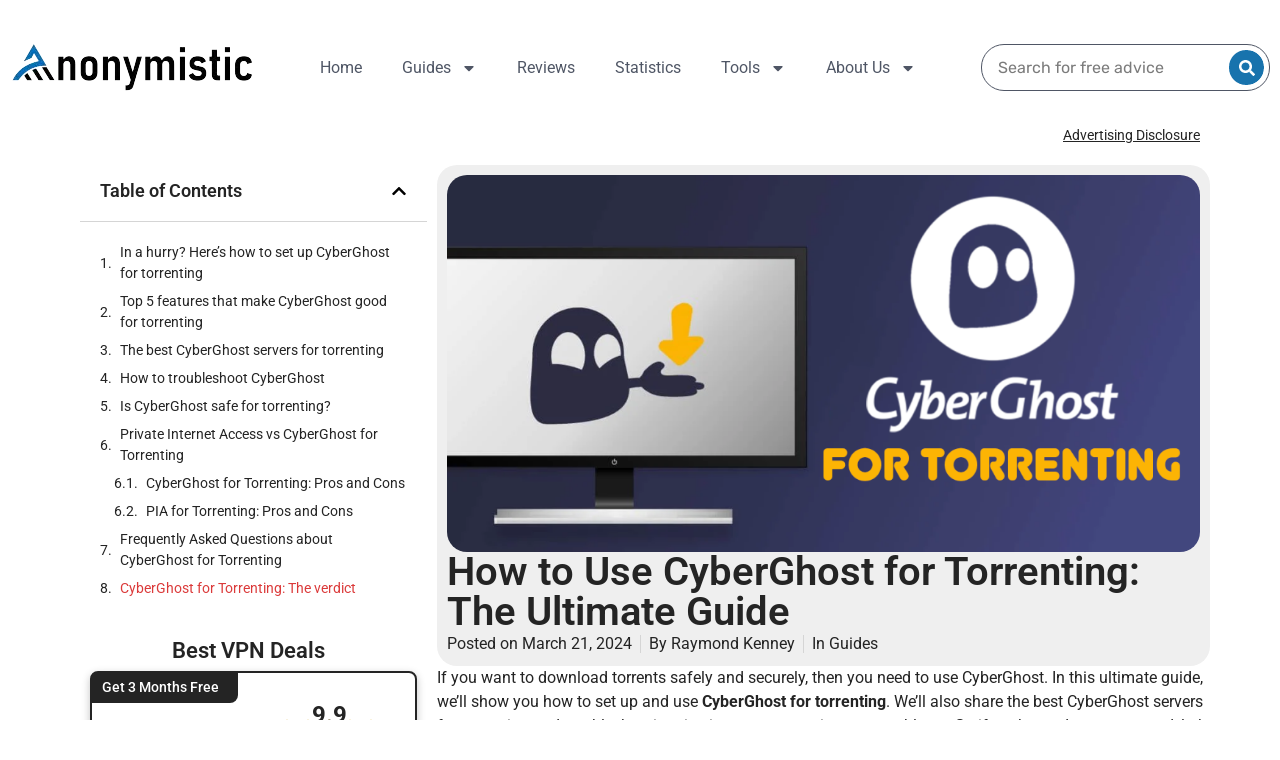

--- FILE ---
content_type: text/html; charset=UTF-8
request_url: https://www.anonymistic.com/cyberghost-for-torrenting/
body_size: 28614
content:
<!doctype html>
<html lang="en-US">
<head>
	<meta charset="UTF-8">
	<meta name="viewport" content="width=device-width, initial-scale=1">
	<link rel="profile" href="https://gmpg.org/xfn/11">
	<meta name='robots' content='index, follow, max-image-preview:large, max-snippet:-1, max-video-preview:-1' />
	<style>img:is([sizes="auto" i], [sizes^="auto," i]) { contain-intrinsic-size: 3000px 1500px }</style>
	
	<!-- This site is optimized with the Yoast SEO Premium plugin v22.9 (Yoast SEO v25.8) - https://yoast.com/wordpress/plugins/seo/ -->
	<title>How to Use CyberGhost for Torrenting: The Ultimate Guide</title>
	<meta name="description" content="Our ultimate guide for using CyberGhost for torrenting has everything you need to know from settings configuration to troubleshooting tips!" />
	<link rel="canonical" href="https://www.anonymistic.com/cyberghost-for-torrenting/" />
	<script type="application/ld+json" class="yoast-schema-graph">{"@context":"https://schema.org","@graph":[{"@type":"Article","@id":"https://www.anonymistic.com/cyberghost-for-torrenting/#article","isPartOf":{"@id":"https://www.anonymistic.com/cyberghost-for-torrenting/"},"author":{"name":"Raymond Kenney","@id":"https://www.anonymistic.com/#/schema/person/6e7224c1fb55d40180511416ff28d10b"},"headline":"How to Use CyberGhost for Torrenting: The Ultimate Guide","datePublished":"2024-03-21T20:56:02+00:00","dateModified":"2024-03-21T20:56:06+00:00","mainEntityOfPage":{"@id":"https://www.anonymistic.com/cyberghost-for-torrenting/"},"wordCount":1596,"commentCount":0,"publisher":{"@id":"https://www.anonymistic.com/#organization"},"image":{"@id":"https://www.anonymistic.com/cyberghost-for-torrenting/#primaryimage"},"thumbnailUrl":"https://i0.wp.com/www.anonymistic.com/wp-content/uploads/2023/01/CyberGhost-for-torrenting.png?fit=1200%2C600&ssl=1","keywords":["VPN"],"articleSection":["Guides"],"inLanguage":"en-US","potentialAction":[{"@type":"CommentAction","name":"Comment","target":["https://www.anonymistic.com/cyberghost-for-torrenting/#respond"]}],"copyrightYear":"2024","copyrightHolder":{"@id":"https://www.anonymistic.com/#organization"}},{"@type":["WebPage","FAQPage"],"@id":"https://www.anonymistic.com/cyberghost-for-torrenting/","url":"https://www.anonymistic.com/cyberghost-for-torrenting/","name":"How to Use CyberGhost for Torrenting: The Ultimate Guide","isPartOf":{"@id":"https://www.anonymistic.com/#website"},"primaryImageOfPage":{"@id":"https://www.anonymistic.com/cyberghost-for-torrenting/#primaryimage"},"image":{"@id":"https://www.anonymistic.com/cyberghost-for-torrenting/#primaryimage"},"thumbnailUrl":"https://i0.wp.com/www.anonymistic.com/wp-content/uploads/2023/01/CyberGhost-for-torrenting.png?fit=1200%2C600&ssl=1","datePublished":"2024-03-21T20:56:02+00:00","dateModified":"2024-03-21T20:56:06+00:00","description":"Our ultimate guide for using CyberGhost for torrenting has everything you need to know from settings configuration to troubleshooting tips!","breadcrumb":{"@id":"https://www.anonymistic.com/cyberghost-for-torrenting/#breadcrumb"},"mainEntity":[{"@id":"https://www.anonymistic.com/cyberghost-for-torrenting/#faq-question-1673428491099"},{"@id":"https://www.anonymistic.com/cyberghost-for-torrenting/#faq-question-1673428525414"},{"@id":"https://www.anonymistic.com/cyberghost-for-torrenting/#faq-question-1673428554769"},{"@id":"https://www.anonymistic.com/cyberghost-for-torrenting/#faq-question-1673428575424"},{"@id":"https://www.anonymistic.com/cyberghost-for-torrenting/#faq-question-1673434132056"},{"@id":"https://www.anonymistic.com/cyberghost-for-torrenting/#faq-question-1673434153457"}],"inLanguage":"en-US","potentialAction":[{"@type":"ReadAction","target":["https://www.anonymistic.com/cyberghost-for-torrenting/"]}]},{"@type":"ImageObject","inLanguage":"en-US","@id":"https://www.anonymistic.com/cyberghost-for-torrenting/#primaryimage","url":"https://i0.wp.com/www.anonymistic.com/wp-content/uploads/2023/01/CyberGhost-for-torrenting.png?fit=1200%2C600&ssl=1","contentUrl":"https://i0.wp.com/www.anonymistic.com/wp-content/uploads/2023/01/CyberGhost-for-torrenting.png?fit=1200%2C600&ssl=1","width":1200,"height":600,"caption":"CyberGhost for Torrenting"},{"@type":"BreadcrumbList","@id":"https://www.anonymistic.com/cyberghost-for-torrenting/#breadcrumb","itemListElement":[{"@type":"ListItem","position":1,"name":"Home","item":"https://www.anonymistic.com/"},{"@type":"ListItem","position":2,"name":"How to Use CyberGhost for Torrenting: The Ultimate Guide"}]},{"@type":"WebSite","@id":"https://www.anonymistic.com/#website","url":"https://www.anonymistic.com/","name":"Anonymistic","description":"Leave No Trace","publisher":{"@id":"https://www.anonymistic.com/#organization"},"potentialAction":[{"@type":"SearchAction","target":{"@type":"EntryPoint","urlTemplate":"https://www.anonymistic.com/?s={search_term_string}"},"query-input":{"@type":"PropertyValueSpecification","valueRequired":true,"valueName":"search_term_string"}}],"inLanguage":"en-US"},{"@type":"Organization","@id":"https://www.anonymistic.com/#organization","name":"Anonymistic","url":"https://www.anonymistic.com/","logo":{"@type":"ImageObject","inLanguage":"en-US","@id":"https://www.anonymistic.com/#/schema/logo/image/","url":"https://i0.wp.com/www.anonymistic.com/wp-content/uploads/2024/06/favicon.png?fit=56%2C49&ssl=1","contentUrl":"https://i0.wp.com/www.anonymistic.com/wp-content/uploads/2024/06/favicon.png?fit=56%2C49&ssl=1","width":56,"height":49,"caption":"Anonymistic"},"image":{"@id":"https://www.anonymistic.com/#/schema/logo/image/"}},{"@type":"Person","@id":"https://www.anonymistic.com/#/schema/person/6e7224c1fb55d40180511416ff28d10b","name":"Raymond Kenney","image":{"@type":"ImageObject","inLanguage":"en-US","@id":"https://www.anonymistic.com/#/schema/person/image/","url":"https://secure.gravatar.com/avatar/5a85a121e9ce222761b48a7db1050e265292bd44e83e9b5b40d55a547b237979?s=96&d=mm&r=g","contentUrl":"https://secure.gravatar.com/avatar/5a85a121e9ce222761b48a7db1050e265292bd44e83e9b5b40d55a547b237979?s=96&d=mm&r=g","caption":"Raymond Kenney"},"description":"Raymond Kenney, a master's graduate in Cybersecurity from Boston University, is a seasoned IT professional and expert in VPNs and online privacy. With over ten years of industry experience, Raymond has produced multiple authoritative articles on network security and data privacy. Renowned for his meticulous approach, he conducts comprehensive reviews on various VPN services, assessing their features and security protocols. His expert advice is based on extensive research and practical knowledge."},{"@type":"Question","@id":"https://www.anonymistic.com/cyberghost-for-torrenting/#faq-question-1673428491099","position":1,"url":"https://www.anonymistic.com/cyberghost-for-torrenting/#faq-question-1673428491099","name":"Is it legal to use CyberGhost for torrenting?","answerCount":1,"acceptedAnswer":{"@type":"Answer","text":"There is a lot of confusion about the legality of VPNs and torrenting. Many people believe that using a VPN to download torrents is illegal, but this is not the case. There are no laws in most countries that prohibit the use of VPNs for downloading torrents.","inLanguage":"en-US"},"inLanguage":"en-US"},{"@type":"Question","@id":"https://www.anonymistic.com/cyberghost-for-torrenting/#faq-question-1673428525414","position":2,"url":"https://www.anonymistic.com/cyberghost-for-torrenting/#faq-question-1673428525414","name":"Does CyberGhost support P2P connections?","answerCount":1,"acceptedAnswer":{"@type":"Answer","text":"Yes, CyberGhost supports P2P connections. The best servers for torrenting are usually located in the Netherlands, Romania, and Spain.","inLanguage":"en-US"},"inLanguage":"en-US"},{"@type":"Question","@id":"https://www.anonymistic.com/cyberghost-for-torrenting/#faq-question-1673428554769","position":3,"url":"https://www.anonymistic.com/cyberghost-for-torrenting/#faq-question-1673428554769","name":"Does CyberGhost work with uTorrent?","answerCount":1,"acceptedAnswer":{"@type":"Answer","text":"Yes, CyberGhost works with uTorrent. In order to use CyberGhost with uTorrent, you need to connect to a server that supports P2P.","inLanguage":"en-US"},"inLanguage":"en-US"},{"@type":"Question","@id":"https://www.anonymistic.com/cyberghost-for-torrenting/#faq-question-1673428575424","position":4,"url":"https://www.anonymistic.com/cyberghost-for-torrenting/#faq-question-1673428575424","name":"Can I use CyberGhost for torrenting on my Android phone?","answerCount":1,"acceptedAnswer":{"@type":"Answer","text":"Yes, you can use Cyber Ghost for torrenting on your Android phone. In order to do this, you need to install the Cyber Ghost app from the Google Play Store.","inLanguage":"en-US"},"inLanguage":"en-US"},{"@type":"Question","@id":"https://www.anonymistic.com/cyberghost-for-torrenting/#faq-question-1673434132056","position":5,"url":"https://www.anonymistic.com/cyberghost-for-torrenting/#faq-question-1673434132056","name":"Are there any risks associated with using CyberGhost for torrenting?","answerCount":1,"acceptedAnswer":{"@type":"Answer","text":"No, there are no risks associated with using CyberGhost for torrenting. However, as with anything else in life, there are always potential risks involved in any activity that you undertake online. By taking some basic precautions and being aware of these potential risks, you can help ensure that you have a safe and enjoyable experience while torrenting with Cyberghost.","inLanguage":"en-US"},"inLanguage":"en-US"},{"@type":"Question","@id":"https://www.anonymistic.com/cyberghost-for-torrenting/#faq-question-1673434153457","position":6,"url":"https://www.anonymistic.com/cyberghost-for-torrenting/#faq-question-1673434153457","name":"What are some best practices for using CyberGhost when torrenting?","answerCount":1,"acceptedAnswer":{"@type":"Answer","text":"There are a few best practices to keep in mind when using CyberGhost for torrenting. Firstly, make sure to always use the latest version of the software. Secondly, don't forget to turn on the kill switch in the event of unexpected disconnection. Finally, be sure to use caution when downloading files from unknown sources.","inLanguage":"en-US"},"inLanguage":"en-US"}]}</script>
	<!-- / Yoast SEO Premium plugin. -->


<link rel='dns-prefetch' href='//stats.wp.com' />
<link rel='preconnect' href='//i0.wp.com' />
<link rel='preconnect' href='//c0.wp.com' />
<link rel="alternate" type="application/rss+xml" title="Anonymistic &raquo; Feed" href="https://www.anonymistic.com/feed/" />
<link rel="alternate" type="application/rss+xml" title="Anonymistic &raquo; Comments Feed" href="https://www.anonymistic.com/comments/feed/" />
<link rel="alternate" type="application/rss+xml" title="Anonymistic &raquo; How to Use CyberGhost for Torrenting: The Ultimate Guide Comments Feed" href="https://www.anonymistic.com/cyberghost-for-torrenting/feed/" />
<script>
window._wpemojiSettings = {"baseUrl":"https:\/\/s.w.org\/images\/core\/emoji\/16.0.1\/72x72\/","ext":".png","svgUrl":"https:\/\/s.w.org\/images\/core\/emoji\/16.0.1\/svg\/","svgExt":".svg","source":{"concatemoji":"https:\/\/www.anonymistic.com\/wp-includes\/js\/wp-emoji-release.min.js?ver=6.8.2"}};
/*! This file is auto-generated */
!function(s,n){var o,i,e;function c(e){try{var t={supportTests:e,timestamp:(new Date).valueOf()};sessionStorage.setItem(o,JSON.stringify(t))}catch(e){}}function p(e,t,n){e.clearRect(0,0,e.canvas.width,e.canvas.height),e.fillText(t,0,0);var t=new Uint32Array(e.getImageData(0,0,e.canvas.width,e.canvas.height).data),a=(e.clearRect(0,0,e.canvas.width,e.canvas.height),e.fillText(n,0,0),new Uint32Array(e.getImageData(0,0,e.canvas.width,e.canvas.height).data));return t.every(function(e,t){return e===a[t]})}function u(e,t){e.clearRect(0,0,e.canvas.width,e.canvas.height),e.fillText(t,0,0);for(var n=e.getImageData(16,16,1,1),a=0;a<n.data.length;a++)if(0!==n.data[a])return!1;return!0}function f(e,t,n,a){switch(t){case"flag":return n(e,"\ud83c\udff3\ufe0f\u200d\u26a7\ufe0f","\ud83c\udff3\ufe0f\u200b\u26a7\ufe0f")?!1:!n(e,"\ud83c\udde8\ud83c\uddf6","\ud83c\udde8\u200b\ud83c\uddf6")&&!n(e,"\ud83c\udff4\udb40\udc67\udb40\udc62\udb40\udc65\udb40\udc6e\udb40\udc67\udb40\udc7f","\ud83c\udff4\u200b\udb40\udc67\u200b\udb40\udc62\u200b\udb40\udc65\u200b\udb40\udc6e\u200b\udb40\udc67\u200b\udb40\udc7f");case"emoji":return!a(e,"\ud83e\udedf")}return!1}function g(e,t,n,a){var r="undefined"!=typeof WorkerGlobalScope&&self instanceof WorkerGlobalScope?new OffscreenCanvas(300,150):s.createElement("canvas"),o=r.getContext("2d",{willReadFrequently:!0}),i=(o.textBaseline="top",o.font="600 32px Arial",{});return e.forEach(function(e){i[e]=t(o,e,n,a)}),i}function t(e){var t=s.createElement("script");t.src=e,t.defer=!0,s.head.appendChild(t)}"undefined"!=typeof Promise&&(o="wpEmojiSettingsSupports",i=["flag","emoji"],n.supports={everything:!0,everythingExceptFlag:!0},e=new Promise(function(e){s.addEventListener("DOMContentLoaded",e,{once:!0})}),new Promise(function(t){var n=function(){try{var e=JSON.parse(sessionStorage.getItem(o));if("object"==typeof e&&"number"==typeof e.timestamp&&(new Date).valueOf()<e.timestamp+604800&&"object"==typeof e.supportTests)return e.supportTests}catch(e){}return null}();if(!n){if("undefined"!=typeof Worker&&"undefined"!=typeof OffscreenCanvas&&"undefined"!=typeof URL&&URL.createObjectURL&&"undefined"!=typeof Blob)try{var e="postMessage("+g.toString()+"("+[JSON.stringify(i),f.toString(),p.toString(),u.toString()].join(",")+"));",a=new Blob([e],{type:"text/javascript"}),r=new Worker(URL.createObjectURL(a),{name:"wpTestEmojiSupports"});return void(r.onmessage=function(e){c(n=e.data),r.terminate(),t(n)})}catch(e){}c(n=g(i,f,p,u))}t(n)}).then(function(e){for(var t in e)n.supports[t]=e[t],n.supports.everything=n.supports.everything&&n.supports[t],"flag"!==t&&(n.supports.everythingExceptFlag=n.supports.everythingExceptFlag&&n.supports[t]);n.supports.everythingExceptFlag=n.supports.everythingExceptFlag&&!n.supports.flag,n.DOMReady=!1,n.readyCallback=function(){n.DOMReady=!0}}).then(function(){return e}).then(function(){var e;n.supports.everything||(n.readyCallback(),(e=n.source||{}).concatemoji?t(e.concatemoji):e.wpemoji&&e.twemoji&&(t(e.twemoji),t(e.wpemoji)))}))}((window,document),window._wpemojiSettings);
</script>
<style id='wp-emoji-styles-inline-css'>

	img.wp-smiley, img.emoji {
		display: inline !important;
		border: none !important;
		box-shadow: none !important;
		height: 1em !important;
		width: 1em !important;
		margin: 0 0.07em !important;
		vertical-align: -0.1em !important;
		background: none !important;
		padding: 0 !important;
	}
</style>
<link rel='stylesheet' id='wp-block-library-css' href='https://c0.wp.com/c/6.8.2/wp-includes/css/dist/block-library/style.min.css' media='all' />
<link rel='stylesheet' id='ultimate_blocks-cgb-style-css-css' href='https://www.anonymistic.com/wp-content/plugins/ultimate-blocks/dist/blocks.style.build.css?ver=3.4.0' media='all' />
<link rel='stylesheet' id='mediaelement-css' href='https://c0.wp.com/c/6.8.2/wp-includes/js/mediaelement/mediaelementplayer-legacy.min.css' media='all' />
<link rel='stylesheet' id='wp-mediaelement-css' href='https://c0.wp.com/c/6.8.2/wp-includes/js/mediaelement/wp-mediaelement.min.css' media='all' />
<style id='jetpack-sharing-buttons-style-inline-css'>
.jetpack-sharing-buttons__services-list{display:flex;flex-direction:row;flex-wrap:wrap;gap:0;list-style-type:none;margin:5px;padding:0}.jetpack-sharing-buttons__services-list.has-small-icon-size{font-size:12px}.jetpack-sharing-buttons__services-list.has-normal-icon-size{font-size:16px}.jetpack-sharing-buttons__services-list.has-large-icon-size{font-size:24px}.jetpack-sharing-buttons__services-list.has-huge-icon-size{font-size:36px}@media print{.jetpack-sharing-buttons__services-list{display:none!important}}.editor-styles-wrapper .wp-block-jetpack-sharing-buttons{gap:0;padding-inline-start:0}ul.jetpack-sharing-buttons__services-list.has-background{padding:1.25em 2.375em}
</style>
<style id='global-styles-inline-css'>
:root{--wp--preset--aspect-ratio--square: 1;--wp--preset--aspect-ratio--4-3: 4/3;--wp--preset--aspect-ratio--3-4: 3/4;--wp--preset--aspect-ratio--3-2: 3/2;--wp--preset--aspect-ratio--2-3: 2/3;--wp--preset--aspect-ratio--16-9: 16/9;--wp--preset--aspect-ratio--9-16: 9/16;--wp--preset--color--black: #000000;--wp--preset--color--cyan-bluish-gray: #abb8c3;--wp--preset--color--white: #ffffff;--wp--preset--color--pale-pink: #f78da7;--wp--preset--color--vivid-red: #cf2e2e;--wp--preset--color--luminous-vivid-orange: #ff6900;--wp--preset--color--luminous-vivid-amber: #fcb900;--wp--preset--color--light-green-cyan: #7bdcb5;--wp--preset--color--vivid-green-cyan: #00d084;--wp--preset--color--pale-cyan-blue: #8ed1fc;--wp--preset--color--vivid-cyan-blue: #0693e3;--wp--preset--color--vivid-purple: #9b51e0;--wp--preset--gradient--vivid-cyan-blue-to-vivid-purple: linear-gradient(135deg,rgba(6,147,227,1) 0%,rgb(155,81,224) 100%);--wp--preset--gradient--light-green-cyan-to-vivid-green-cyan: linear-gradient(135deg,rgb(122,220,180) 0%,rgb(0,208,130) 100%);--wp--preset--gradient--luminous-vivid-amber-to-luminous-vivid-orange: linear-gradient(135deg,rgba(252,185,0,1) 0%,rgba(255,105,0,1) 100%);--wp--preset--gradient--luminous-vivid-orange-to-vivid-red: linear-gradient(135deg,rgba(255,105,0,1) 0%,rgb(207,46,46) 100%);--wp--preset--gradient--very-light-gray-to-cyan-bluish-gray: linear-gradient(135deg,rgb(238,238,238) 0%,rgb(169,184,195) 100%);--wp--preset--gradient--cool-to-warm-spectrum: linear-gradient(135deg,rgb(74,234,220) 0%,rgb(151,120,209) 20%,rgb(207,42,186) 40%,rgb(238,44,130) 60%,rgb(251,105,98) 80%,rgb(254,248,76) 100%);--wp--preset--gradient--blush-light-purple: linear-gradient(135deg,rgb(255,206,236) 0%,rgb(152,150,240) 100%);--wp--preset--gradient--blush-bordeaux: linear-gradient(135deg,rgb(254,205,165) 0%,rgb(254,45,45) 50%,rgb(107,0,62) 100%);--wp--preset--gradient--luminous-dusk: linear-gradient(135deg,rgb(255,203,112) 0%,rgb(199,81,192) 50%,rgb(65,88,208) 100%);--wp--preset--gradient--pale-ocean: linear-gradient(135deg,rgb(255,245,203) 0%,rgb(182,227,212) 50%,rgb(51,167,181) 100%);--wp--preset--gradient--electric-grass: linear-gradient(135deg,rgb(202,248,128) 0%,rgb(113,206,126) 100%);--wp--preset--gradient--midnight: linear-gradient(135deg,rgb(2,3,129) 0%,rgb(40,116,252) 100%);--wp--preset--font-size--small: 13px;--wp--preset--font-size--medium: 20px;--wp--preset--font-size--large: 36px;--wp--preset--font-size--x-large: 42px;--wp--preset--spacing--20: 0.44rem;--wp--preset--spacing--30: 0.67rem;--wp--preset--spacing--40: 1rem;--wp--preset--spacing--50: 1.5rem;--wp--preset--spacing--60: 2.25rem;--wp--preset--spacing--70: 3.38rem;--wp--preset--spacing--80: 5.06rem;--wp--preset--shadow--natural: 6px 6px 9px rgba(0, 0, 0, 0.2);--wp--preset--shadow--deep: 12px 12px 50px rgba(0, 0, 0, 0.4);--wp--preset--shadow--sharp: 6px 6px 0px rgba(0, 0, 0, 0.2);--wp--preset--shadow--outlined: 6px 6px 0px -3px rgba(255, 255, 255, 1), 6px 6px rgba(0, 0, 0, 1);--wp--preset--shadow--crisp: 6px 6px 0px rgba(0, 0, 0, 1);}:root { --wp--style--global--content-size: 800px;--wp--style--global--wide-size: 1200px; }:where(body) { margin: 0; }.wp-site-blocks > .alignleft { float: left; margin-right: 2em; }.wp-site-blocks > .alignright { float: right; margin-left: 2em; }.wp-site-blocks > .aligncenter { justify-content: center; margin-left: auto; margin-right: auto; }:where(.wp-site-blocks) > * { margin-block-start: 24px; margin-block-end: 0; }:where(.wp-site-blocks) > :first-child { margin-block-start: 0; }:where(.wp-site-blocks) > :last-child { margin-block-end: 0; }:root { --wp--style--block-gap: 24px; }:root :where(.is-layout-flow) > :first-child{margin-block-start: 0;}:root :where(.is-layout-flow) > :last-child{margin-block-end: 0;}:root :where(.is-layout-flow) > *{margin-block-start: 24px;margin-block-end: 0;}:root :where(.is-layout-constrained) > :first-child{margin-block-start: 0;}:root :where(.is-layout-constrained) > :last-child{margin-block-end: 0;}:root :where(.is-layout-constrained) > *{margin-block-start: 24px;margin-block-end: 0;}:root :where(.is-layout-flex){gap: 24px;}:root :where(.is-layout-grid){gap: 24px;}.is-layout-flow > .alignleft{float: left;margin-inline-start: 0;margin-inline-end: 2em;}.is-layout-flow > .alignright{float: right;margin-inline-start: 2em;margin-inline-end: 0;}.is-layout-flow > .aligncenter{margin-left: auto !important;margin-right: auto !important;}.is-layout-constrained > .alignleft{float: left;margin-inline-start: 0;margin-inline-end: 2em;}.is-layout-constrained > .alignright{float: right;margin-inline-start: 2em;margin-inline-end: 0;}.is-layout-constrained > .aligncenter{margin-left: auto !important;margin-right: auto !important;}.is-layout-constrained > :where(:not(.alignleft):not(.alignright):not(.alignfull)){max-width: var(--wp--style--global--content-size);margin-left: auto !important;margin-right: auto !important;}.is-layout-constrained > .alignwide{max-width: var(--wp--style--global--wide-size);}body .is-layout-flex{display: flex;}.is-layout-flex{flex-wrap: wrap;align-items: center;}.is-layout-flex > :is(*, div){margin: 0;}body .is-layout-grid{display: grid;}.is-layout-grid > :is(*, div){margin: 0;}body{padding-top: 0px;padding-right: 0px;padding-bottom: 0px;padding-left: 0px;}a:where(:not(.wp-element-button)){text-decoration: underline;}:root :where(.wp-element-button, .wp-block-button__link){background-color: #32373c;border-width: 0;color: #fff;font-family: inherit;font-size: inherit;line-height: inherit;padding: calc(0.667em + 2px) calc(1.333em + 2px);text-decoration: none;}.has-black-color{color: var(--wp--preset--color--black) !important;}.has-cyan-bluish-gray-color{color: var(--wp--preset--color--cyan-bluish-gray) !important;}.has-white-color{color: var(--wp--preset--color--white) !important;}.has-pale-pink-color{color: var(--wp--preset--color--pale-pink) !important;}.has-vivid-red-color{color: var(--wp--preset--color--vivid-red) !important;}.has-luminous-vivid-orange-color{color: var(--wp--preset--color--luminous-vivid-orange) !important;}.has-luminous-vivid-amber-color{color: var(--wp--preset--color--luminous-vivid-amber) !important;}.has-light-green-cyan-color{color: var(--wp--preset--color--light-green-cyan) !important;}.has-vivid-green-cyan-color{color: var(--wp--preset--color--vivid-green-cyan) !important;}.has-pale-cyan-blue-color{color: var(--wp--preset--color--pale-cyan-blue) !important;}.has-vivid-cyan-blue-color{color: var(--wp--preset--color--vivid-cyan-blue) !important;}.has-vivid-purple-color{color: var(--wp--preset--color--vivid-purple) !important;}.has-black-background-color{background-color: var(--wp--preset--color--black) !important;}.has-cyan-bluish-gray-background-color{background-color: var(--wp--preset--color--cyan-bluish-gray) !important;}.has-white-background-color{background-color: var(--wp--preset--color--white) !important;}.has-pale-pink-background-color{background-color: var(--wp--preset--color--pale-pink) !important;}.has-vivid-red-background-color{background-color: var(--wp--preset--color--vivid-red) !important;}.has-luminous-vivid-orange-background-color{background-color: var(--wp--preset--color--luminous-vivid-orange) !important;}.has-luminous-vivid-amber-background-color{background-color: var(--wp--preset--color--luminous-vivid-amber) !important;}.has-light-green-cyan-background-color{background-color: var(--wp--preset--color--light-green-cyan) !important;}.has-vivid-green-cyan-background-color{background-color: var(--wp--preset--color--vivid-green-cyan) !important;}.has-pale-cyan-blue-background-color{background-color: var(--wp--preset--color--pale-cyan-blue) !important;}.has-vivid-cyan-blue-background-color{background-color: var(--wp--preset--color--vivid-cyan-blue) !important;}.has-vivid-purple-background-color{background-color: var(--wp--preset--color--vivid-purple) !important;}.has-black-border-color{border-color: var(--wp--preset--color--black) !important;}.has-cyan-bluish-gray-border-color{border-color: var(--wp--preset--color--cyan-bluish-gray) !important;}.has-white-border-color{border-color: var(--wp--preset--color--white) !important;}.has-pale-pink-border-color{border-color: var(--wp--preset--color--pale-pink) !important;}.has-vivid-red-border-color{border-color: var(--wp--preset--color--vivid-red) !important;}.has-luminous-vivid-orange-border-color{border-color: var(--wp--preset--color--luminous-vivid-orange) !important;}.has-luminous-vivid-amber-border-color{border-color: var(--wp--preset--color--luminous-vivid-amber) !important;}.has-light-green-cyan-border-color{border-color: var(--wp--preset--color--light-green-cyan) !important;}.has-vivid-green-cyan-border-color{border-color: var(--wp--preset--color--vivid-green-cyan) !important;}.has-pale-cyan-blue-border-color{border-color: var(--wp--preset--color--pale-cyan-blue) !important;}.has-vivid-cyan-blue-border-color{border-color: var(--wp--preset--color--vivid-cyan-blue) !important;}.has-vivid-purple-border-color{border-color: var(--wp--preset--color--vivid-purple) !important;}.has-vivid-cyan-blue-to-vivid-purple-gradient-background{background: var(--wp--preset--gradient--vivid-cyan-blue-to-vivid-purple) !important;}.has-light-green-cyan-to-vivid-green-cyan-gradient-background{background: var(--wp--preset--gradient--light-green-cyan-to-vivid-green-cyan) !important;}.has-luminous-vivid-amber-to-luminous-vivid-orange-gradient-background{background: var(--wp--preset--gradient--luminous-vivid-amber-to-luminous-vivid-orange) !important;}.has-luminous-vivid-orange-to-vivid-red-gradient-background{background: var(--wp--preset--gradient--luminous-vivid-orange-to-vivid-red) !important;}.has-very-light-gray-to-cyan-bluish-gray-gradient-background{background: var(--wp--preset--gradient--very-light-gray-to-cyan-bluish-gray) !important;}.has-cool-to-warm-spectrum-gradient-background{background: var(--wp--preset--gradient--cool-to-warm-spectrum) !important;}.has-blush-light-purple-gradient-background{background: var(--wp--preset--gradient--blush-light-purple) !important;}.has-blush-bordeaux-gradient-background{background: var(--wp--preset--gradient--blush-bordeaux) !important;}.has-luminous-dusk-gradient-background{background: var(--wp--preset--gradient--luminous-dusk) !important;}.has-pale-ocean-gradient-background{background: var(--wp--preset--gradient--pale-ocean) !important;}.has-electric-grass-gradient-background{background: var(--wp--preset--gradient--electric-grass) !important;}.has-midnight-gradient-background{background: var(--wp--preset--gradient--midnight) !important;}.has-small-font-size{font-size: var(--wp--preset--font-size--small) !important;}.has-medium-font-size{font-size: var(--wp--preset--font-size--medium) !important;}.has-large-font-size{font-size: var(--wp--preset--font-size--large) !important;}.has-x-large-font-size{font-size: var(--wp--preset--font-size--x-large) !important;}
:root :where(.wp-block-pullquote){font-size: 1.5em;line-height: 1.6;}
</style>
<link rel='stylesheet' id='ub-extension-style-css-css' href='https://www.anonymistic.com/wp-content/plugins/ultimate-blocks/src/extensions/style.css?ver=6.8.2' media='all' />
<link rel='stylesheet' id='hello-elementor-css' href='https://www.anonymistic.com/wp-content/themes/hello-elementor/style.min.css?ver=3.3.0' media='all' />
<link rel='stylesheet' id='hello-elementor-theme-style-css' href='https://www.anonymistic.com/wp-content/themes/hello-elementor/theme.min.css?ver=3.3.0' media='all' />
<link rel='stylesheet' id='hello-elementor-header-footer-css' href='https://www.anonymistic.com/wp-content/themes/hello-elementor/header-footer.min.css?ver=3.3.0' media='all' />
<link rel='stylesheet' id='elementor-frontend-css' href='https://www.anonymistic.com/wp-content/plugins/elementor/assets/css/frontend.min.css?ver=3.28.4' media='all' />
<link rel='stylesheet' id='elementor-post-24023-css' href='https://www.anonymistic.com/wp-content/uploads/elementor/css/post-24023.css?ver=1746732631' media='all' />
<link rel='stylesheet' id='widget-image-css' href='https://www.anonymistic.com/wp-content/plugins/elementor/assets/css/widget-image.min.css?ver=3.28.4' media='all' />
<link rel='stylesheet' id='widget-nav-menu-css' href='https://www.anonymistic.com/wp-content/plugins/elementor-pro/assets/css/widget-nav-menu.min.css?ver=3.28.4' media='all' />
<link rel='stylesheet' id='widget-search-form-css' href='https://www.anonymistic.com/wp-content/plugins/elementor-pro/assets/css/widget-search-form.min.css?ver=3.28.4' media='all' />
<link rel='stylesheet' id='widget-heading-css' href='https://www.anonymistic.com/wp-content/plugins/elementor/assets/css/widget-heading.min.css?ver=3.28.4' media='all' />
<link rel='stylesheet' id='e-animation-float-css' href='https://www.anonymistic.com/wp-content/plugins/elementor/assets/lib/animations/styles/e-animation-float.min.css?ver=3.28.4' media='all' />
<link rel='stylesheet' id='e-animation-grow-css' href='https://www.anonymistic.com/wp-content/plugins/elementor/assets/lib/animations/styles/e-animation-grow.min.css?ver=3.28.4' media='all' />
<link rel='stylesheet' id='e-animation-fadeIn-css' href='https://www.anonymistic.com/wp-content/plugins/elementor/assets/lib/animations/styles/fadeIn.min.css?ver=3.28.4' media='all' />
<link rel='stylesheet' id='widget-social-icons-css' href='https://www.anonymistic.com/wp-content/plugins/elementor/assets/css/widget-social-icons.min.css?ver=3.28.4' media='all' />
<link rel='stylesheet' id='e-apple-webkit-css' href='https://www.anonymistic.com/wp-content/plugins/elementor/assets/css/conditionals/apple-webkit.min.css?ver=3.28.4' media='all' />
<link rel='stylesheet' id='widget-icon-list-css' href='https://www.anonymistic.com/wp-content/plugins/elementor/assets/css/widget-icon-list.min.css?ver=3.28.4' media='all' />
<link rel='stylesheet' id='widget-table-of-contents-css' href='https://www.anonymistic.com/wp-content/plugins/elementor-pro/assets/css/widget-table-of-contents.min.css?ver=3.28.4' media='all' />
<link rel='stylesheet' id='widget-post-info-css' href='https://www.anonymistic.com/wp-content/plugins/elementor-pro/assets/css/widget-post-info.min.css?ver=3.28.4' media='all' />
<link rel='stylesheet' id='widget-share-buttons-css' href='https://www.anonymistic.com/wp-content/plugins/elementor-pro/assets/css/widget-share-buttons.min.css?ver=3.28.4' media='all' />
<link rel='stylesheet' id='widget-author-box-css' href='https://www.anonymistic.com/wp-content/plugins/elementor-pro/assets/css/widget-author-box.min.css?ver=3.28.4' media='all' />
<link rel='stylesheet' id='widget-posts-css' href='https://www.anonymistic.com/wp-content/plugins/elementor-pro/assets/css/widget-posts.min.css?ver=3.28.4' media='all' />
<link rel='stylesheet' id='elementor-post-25814-css' href='https://www.anonymistic.com/wp-content/uploads/elementor/css/post-25814.css?ver=1746732632' media='all' />
<link rel='stylesheet' id='elementor-post-25828-css' href='https://www.anonymistic.com/wp-content/uploads/elementor/css/post-25828.css?ver=1746732632' media='all' />
<link rel='stylesheet' id='elementor-post-21761-css' href='https://www.anonymistic.com/wp-content/uploads/elementor/css/post-21761.css?ver=1746732708' media='all' />
<link rel='stylesheet' id='elementor-gf-local-roboto-css' href='https://www.anonymistic.com/wp-content/uploads/elementor/google-fonts/css/roboto.css?ver=1745190939' media='all' />
<link rel='stylesheet' id='elementor-gf-local-robotoslab-css' href='https://www.anonymistic.com/wp-content/uploads/elementor/google-fonts/css/robotoslab.css?ver=1745190940' media='all' />
<link rel='stylesheet' id='elementor-gf-local-rubik-css' href='https://www.anonymistic.com/wp-content/uploads/elementor/google-fonts/css/rubik.css?ver=1745190942' media='all' />
<script src="https://c0.wp.com/c/6.8.2/wp-includes/js/jquery/jquery.min.js" id="jquery-core-js"></script>
<script src="https://c0.wp.com/c/6.8.2/wp-includes/js/jquery/jquery-migrate.min.js" id="jquery-migrate-js"></script>
<link rel="https://api.w.org/" href="https://www.anonymistic.com/wp-json/" /><link rel="alternate" title="JSON" type="application/json" href="https://www.anonymistic.com/wp-json/wp/v2/posts/10040" /><link rel="EditURI" type="application/rsd+xml" title="RSD" href="https://www.anonymistic.com/xmlrpc.php?rsd" />

<link rel='shortlink' href='https://www.anonymistic.com/?p=10040' />
<link rel="alternate" title="oEmbed (JSON)" type="application/json+oembed" href="https://www.anonymistic.com/wp-json/oembed/1.0/embed?url=https%3A%2F%2Fwww.anonymistic.com%2Fcyberghost-for-torrenting%2F" />
<link rel="alternate" title="oEmbed (XML)" type="text/xml+oembed" href="https://www.anonymistic.com/wp-json/oembed/1.0/embed?url=https%3A%2F%2Fwww.anonymistic.com%2Fcyberghost-for-torrenting%2F&#038;format=xml" />
<style type="text/css">.eafl-disclaimer-small{font-size:.8em}.eafl-disclaimer-smaller{font-size:.6em}</style>	<style>img#wpstats{display:none}</style>
		
<!-- Meta Pixel Code -->
<script>
!function(f,b,e,v,n,t,s)
{if(f.fbq)return;n=f.fbq=function(){n.callMethod?
n.callMethod.apply(n,arguments):n.queue.push(arguments)};
if(!f._fbq)f._fbq=n;n.push=n;n.loaded=!0;n.version='2.0';
n.queue=[];t=b.createElement(e);t.async=!0;
t.src=v;s=b.getElementsByTagName(e)[0];
s.parentNode.insertBefore(t,s)}(window, document,'script',
'https://connect.facebook.net/en_US/fbevents.js');
fbq('init', '1233501864441376');
fbq('track', 'PageView');
</script>
<noscript><img loading="lazy" height="1" width="1" style="display:none"
src="https://www.facebook.com/tr?id=1233501864441376&ev=PageView&noscript=1"
/></noscript>
<!-- End Meta Pixel Code -->
			<style>
				.e-con.e-parent:nth-of-type(n+4):not(.e-lazyloaded):not(.e-no-lazyload),
				.e-con.e-parent:nth-of-type(n+4):not(.e-lazyloaded):not(.e-no-lazyload) * {
					background-image: none !important;
				}
				@media screen and (max-height: 1024px) {
					.e-con.e-parent:nth-of-type(n+3):not(.e-lazyloaded):not(.e-no-lazyload),
					.e-con.e-parent:nth-of-type(n+3):not(.e-lazyloaded):not(.e-no-lazyload) * {
						background-image: none !important;
					}
				}
				@media screen and (max-height: 640px) {
					.e-con.e-parent:nth-of-type(n+2):not(.e-lazyloaded):not(.e-no-lazyload),
					.e-con.e-parent:nth-of-type(n+2):not(.e-lazyloaded):not(.e-no-lazyload) * {
						background-image: none !important;
					}
				}
			</style>
			<link rel="icon" href="https://i0.wp.com/www.anonymistic.com/wp-content/uploads/2024/06/favicon.png?fit=32%2C28&#038;ssl=1" sizes="32x32" />
<link rel="icon" href="https://i0.wp.com/www.anonymistic.com/wp-content/uploads/2024/06/favicon.png?fit=56%2C49&#038;ssl=1" sizes="192x192" />
<link rel="apple-touch-icon" href="https://i0.wp.com/www.anonymistic.com/wp-content/uploads/2024/06/favicon.png?fit=56%2C49&#038;ssl=1" />
<meta name="msapplication-TileImage" content="https://i0.wp.com/www.anonymistic.com/wp-content/uploads/2024/06/favicon.png?fit=56%2C49&#038;ssl=1" />
		<style id="wp-custom-css">
			.search-f button{
	border-radius: 100px !important;
}
.post-btn{
	margin-top: auto;
}
.vpn-btn{
	margin-top: auto;
}
.span-h span{
	color: #1873AD;
}
.elementor-kit-24023 a:hover{
	text-decoration: none;
}
/* #exit-popup {
    display: none;
    position: fixed;
    top: 0%;
    left: 0%;
    z-index: 9999;
    padding: 20px;
		 opacity: 0;
    transition: all 0.4s ease-in-out;
}

#exit-popup.active {
    display: flex;
	  opacity: 1;
}

.pop-up{
	backdrop-filter: blur(10px);
}
body.no-scroll {
    overflow: hidden;
} */

[type=button], [type=submit], button {
	 color: white;
	 background-color: var( --e-global-color-957da0b );
   border: 1px solid var( --e-global-color-957da0b );
font-weight: bold !important;
}

[type=button]:hover, [type=submit]:hover, button:hover {
	 color: var( --e-global-color-957da0b );
	 background-color: white;
   border: 1px solid var( --e-global-color-957da0b );
   font-weight: bold !important;
}
		</style>
		<script data-cfasync="false" nonce="7d124f2e-5907-4b77-9ffc-186af01f7be6">try{(function(w,d){!function(j,k,l,m){if(j.zaraz)console.error("zaraz is loaded twice");else{j[l]=j[l]||{};j[l].executed=[];j.zaraz={deferred:[],listeners:[]};j.zaraz._v="5874";j.zaraz._n="7d124f2e-5907-4b77-9ffc-186af01f7be6";j.zaraz.q=[];j.zaraz._f=function(n){return async function(){var o=Array.prototype.slice.call(arguments);j.zaraz.q.push({m:n,a:o})}};for(const p of["track","set","debug"])j.zaraz[p]=j.zaraz._f(p);j.zaraz.init=()=>{var q=k.getElementsByTagName(m)[0],r=k.createElement(m),s=k.getElementsByTagName("title")[0];s&&(j[l].t=k.getElementsByTagName("title")[0].text);j[l].x=Math.random();j[l].w=j.screen.width;j[l].h=j.screen.height;j[l].j=j.innerHeight;j[l].e=j.innerWidth;j[l].l=j.location.href;j[l].r=k.referrer;j[l].k=j.screen.colorDepth;j[l].n=k.characterSet;j[l].o=(new Date).getTimezoneOffset();if(j.dataLayer)for(const t of Object.entries(Object.entries(dataLayer).reduce((u,v)=>({...u[1],...v[1]}),{})))zaraz.set(t[0],t[1],{scope:"page"});j[l].q=[];for(;j.zaraz.q.length;){const w=j.zaraz.q.shift();j[l].q.push(w)}r.defer=!0;for(const x of[localStorage,sessionStorage])Object.keys(x||{}).filter(z=>z.startsWith("_zaraz_")).forEach(y=>{try{j[l]["z_"+y.slice(7)]=JSON.parse(x.getItem(y))}catch{j[l]["z_"+y.slice(7)]=x.getItem(y)}});r.referrerPolicy="origin";r.src="/cdn-cgi/zaraz/s.js?z="+btoa(encodeURIComponent(JSON.stringify(j[l])));q.parentNode.insertBefore(r,q)};["complete","interactive"].includes(k.readyState)?zaraz.init():j.addEventListener("DOMContentLoaded",zaraz.init)}}(w,d,"zarazData","script");window.zaraz._p=async d$=>new Promise(ea=>{if(d$){d$.e&&d$.e.forEach(eb=>{try{const ec=d.querySelector("script[nonce]"),ed=ec?.nonce||ec?.getAttribute("nonce"),ee=d.createElement("script");ed&&(ee.nonce=ed);ee.innerHTML=eb;ee.onload=()=>{d.head.removeChild(ee)};d.head.appendChild(ee)}catch(ef){console.error(`Error executing script: ${eb}\n`,ef)}});Promise.allSettled((d$.f||[]).map(eg=>fetch(eg[0],eg[1])))}ea()});zaraz._p({"e":["(function(w,d){})(window,document)"]});})(window,document)}catch(e){throw fetch("/cdn-cgi/zaraz/t"),e;};</script></head>
<body class="wp-singular post-template-default single single-post postid-10040 single-format-standard wp-custom-logo wp-embed-responsive wp-theme-hello-elementor theme-default elementor-default elementor-kit-24023 elementor-page-21761">


<a class="skip-link screen-reader-text" href="#content">Skip to content</a>

		<div data-elementor-type="header" data-elementor-id="25814" class="elementor elementor-25814 elementor-location-header" data-elementor-post-type="elementor_library">
			<div class="elementor-element elementor-element-3575e6e e-flex e-con-boxed e-con e-parent" data-id="3575e6e" data-element_type="container">
					<div class="e-con-inner">
				<div class="elementor-element elementor-element-1e3c1e2 elementor-widget elementor-widget-image" data-id="1e3c1e2" data-element_type="widget" data-widget_type="image.default">
				<div class="elementor-widget-container">
																<a href="https://www.anonymistic.com/">
							<img loading="lazy" width="245" height="55" src="https://i0.wp.com/www.anonymistic.com/wp-content/uploads/2024/03/logo-website.webp?fit=245%2C55&amp;ssl=1" class="attachment-full size-full wp-image-25397" alt="Anonoymistic logo" />								</a>
															</div>
				</div>
				<div class="elementor-element elementor-element-1ec0567 elementor-hidden-tablet elementor-hidden-mobile elementor-nav-menu--dropdown-tablet elementor-nav-menu__text-align-aside elementor-nav-menu--toggle elementor-nav-menu--burger elementor-widget elementor-widget-nav-menu" data-id="1ec0567" data-element_type="widget" data-settings="{&quot;layout&quot;:&quot;horizontal&quot;,&quot;submenu_icon&quot;:{&quot;value&quot;:&quot;&lt;svg class=\&quot;e-font-icon-svg e-fas-caret-down\&quot; viewBox=\&quot;0 0 320 512\&quot; xmlns=\&quot;http:\/\/www.w3.org\/2000\/svg\&quot;&gt;&lt;path d=\&quot;M31.3 192h257.3c17.8 0 26.7 21.5 14.1 34.1L174.1 354.8c-7.8 7.8-20.5 7.8-28.3 0L17.2 226.1C4.6 213.5 13.5 192 31.3 192z\&quot;&gt;&lt;\/path&gt;&lt;\/svg&gt;&quot;,&quot;library&quot;:&quot;fa-solid&quot;},&quot;toggle&quot;:&quot;burger&quot;}" data-widget_type="nav-menu.default">
				<div class="elementor-widget-container">
								<nav aria-label="Menu" class="elementor-nav-menu--main elementor-nav-menu__container elementor-nav-menu--layout-horizontal e--pointer-underline e--animation-fade">
				<ul id="menu-1-1ec0567" class="elementor-nav-menu"><li class="menu-item menu-item-type-custom menu-item-object-custom menu-item-home menu-item-932"><a href="https://www.anonymistic.com/" class="elementor-item">Home</a></li>
<li class="menu-item menu-item-type-taxonomy menu-item-object-category current-post-ancestor current-menu-parent current-post-parent menu-item-has-children menu-item-19689"><a href="https://www.anonymistic.com/category/guides/" class="elementor-item">Guides</a>
<ul class="sub-menu elementor-nav-menu--dropdown">
	<li class="menu-item menu-item-type-custom menu-item-object-custom menu-item-19693"><a href="https://www.anonymistic.com/tag/vpn/" class="elementor-sub-item">VPN</a></li>
	<li class="menu-item menu-item-type-custom menu-item-object-custom menu-item-19694"><a href="https://www.anonymistic.com/tag/privacy-security/" class="elementor-sub-item">Privacy and Security</a></li>
	<li class="menu-item menu-item-type-custom menu-item-object-custom menu-item-19691"><a href="https://www.anonymistic.com/tag/streaming/" class="elementor-sub-item">Streaming</a></li>
	<li class="menu-item menu-item-type-custom menu-item-object-custom menu-item-19692"><a href="https://www.anonymistic.com/tag/gaming/" class="elementor-sub-item">Gaming</a></li>
</ul>
</li>
<li class="menu-item menu-item-type-taxonomy menu-item-object-category menu-item-19690"><a href="https://www.anonymistic.com/category/reviews/" class="elementor-item">Reviews</a></li>
<li class="menu-item menu-item-type-taxonomy menu-item-object-category menu-item-21015"><a href="https://www.anonymistic.com/category/statistics/" class="elementor-item">Statistics</a></li>
<li class="menu-item menu-item-type-custom menu-item-object-custom menu-item-has-children menu-item-20970"><a href="#" class="elementor-item elementor-item-anchor">Tools</a>
<ul class="sub-menu elementor-nav-menu--dropdown">
	<li class="menu-item menu-item-type-post_type menu-item-object-page menu-item-20969"><a href="https://www.anonymistic.com/what-is-my-ip-tool/" class="elementor-sub-item">IP Checker</a></li>
	<li class="menu-item menu-item-type-post_type menu-item-object-page menu-item-21008"><a href="https://www.anonymistic.com/strong-password-generator/" class="elementor-sub-item">Strong Password Generator</a></li>
</ul>
</li>
<li class="menu-item menu-item-type-custom menu-item-object-custom menu-item-has-children menu-item-19688"><a href="#" class="elementor-item elementor-item-anchor">About Us</a>
<ul class="sub-menu elementor-nav-menu--dropdown">
	<li class="menu-item menu-item-type-post_type menu-item-object-page menu-item-19686"><a href="https://www.anonymistic.com/disclaimer/" class="elementor-sub-item">Disclaimer</a></li>
	<li class="menu-item menu-item-type-post_type menu-item-object-page menu-item-19687"><a href="https://www.anonymistic.com/how-we-rate-vpn-services/" class="elementor-sub-item">How We Test VPNs</a></li>
	<li class="menu-item menu-item-type-post_type menu-item-object-page menu-item-19684"><a href="https://www.anonymistic.com/privacy-policy/" class="elementor-sub-item">Privacy Policy</a></li>
</ul>
</li>
</ul>			</nav>
					<div class="elementor-menu-toggle" role="button" tabindex="0" aria-label="Menu Toggle" aria-expanded="false">
			<svg aria-hidden="true" role="presentation" class="elementor-menu-toggle__icon--open e-font-icon-svg e-eicon-menu-bar" viewBox="0 0 1000 1000" xmlns="http://www.w3.org/2000/svg"><path d="M104 333H896C929 333 958 304 958 271S929 208 896 208H104C71 208 42 237 42 271S71 333 104 333ZM104 583H896C929 583 958 554 958 521S929 458 896 458H104C71 458 42 487 42 521S71 583 104 583ZM104 833H896C929 833 958 804 958 771S929 708 896 708H104C71 708 42 737 42 771S71 833 104 833Z"></path></svg><svg aria-hidden="true" role="presentation" class="elementor-menu-toggle__icon--close e-font-icon-svg e-eicon-close" viewBox="0 0 1000 1000" xmlns="http://www.w3.org/2000/svg"><path d="M742 167L500 408 258 167C246 154 233 150 217 150 196 150 179 158 167 167 154 179 150 196 150 212 150 229 154 242 171 254L408 500 167 742C138 771 138 800 167 829 196 858 225 858 254 829L496 587 738 829C750 842 767 846 783 846 800 846 817 842 829 829 842 817 846 804 846 783 846 767 842 750 829 737L588 500 833 258C863 229 863 200 833 171 804 137 775 137 742 167Z"></path></svg>		</div>
					<nav class="elementor-nav-menu--dropdown elementor-nav-menu__container" aria-hidden="true">
				<ul id="menu-2-1ec0567" class="elementor-nav-menu"><li class="menu-item menu-item-type-custom menu-item-object-custom menu-item-home menu-item-932"><a href="https://www.anonymistic.com/" class="elementor-item" tabindex="-1">Home</a></li>
<li class="menu-item menu-item-type-taxonomy menu-item-object-category current-post-ancestor current-menu-parent current-post-parent menu-item-has-children menu-item-19689"><a href="https://www.anonymistic.com/category/guides/" class="elementor-item" tabindex="-1">Guides</a>
<ul class="sub-menu elementor-nav-menu--dropdown">
	<li class="menu-item menu-item-type-custom menu-item-object-custom menu-item-19693"><a href="https://www.anonymistic.com/tag/vpn/" class="elementor-sub-item" tabindex="-1">VPN</a></li>
	<li class="menu-item menu-item-type-custom menu-item-object-custom menu-item-19694"><a href="https://www.anonymistic.com/tag/privacy-security/" class="elementor-sub-item" tabindex="-1">Privacy and Security</a></li>
	<li class="menu-item menu-item-type-custom menu-item-object-custom menu-item-19691"><a href="https://www.anonymistic.com/tag/streaming/" class="elementor-sub-item" tabindex="-1">Streaming</a></li>
	<li class="menu-item menu-item-type-custom menu-item-object-custom menu-item-19692"><a href="https://www.anonymistic.com/tag/gaming/" class="elementor-sub-item" tabindex="-1">Gaming</a></li>
</ul>
</li>
<li class="menu-item menu-item-type-taxonomy menu-item-object-category menu-item-19690"><a href="https://www.anonymistic.com/category/reviews/" class="elementor-item" tabindex="-1">Reviews</a></li>
<li class="menu-item menu-item-type-taxonomy menu-item-object-category menu-item-21015"><a href="https://www.anonymistic.com/category/statistics/" class="elementor-item" tabindex="-1">Statistics</a></li>
<li class="menu-item menu-item-type-custom menu-item-object-custom menu-item-has-children menu-item-20970"><a href="#" class="elementor-item elementor-item-anchor" tabindex="-1">Tools</a>
<ul class="sub-menu elementor-nav-menu--dropdown">
	<li class="menu-item menu-item-type-post_type menu-item-object-page menu-item-20969"><a href="https://www.anonymistic.com/what-is-my-ip-tool/" class="elementor-sub-item" tabindex="-1">IP Checker</a></li>
	<li class="menu-item menu-item-type-post_type menu-item-object-page menu-item-21008"><a href="https://www.anonymistic.com/strong-password-generator/" class="elementor-sub-item" tabindex="-1">Strong Password Generator</a></li>
</ul>
</li>
<li class="menu-item menu-item-type-custom menu-item-object-custom menu-item-has-children menu-item-19688"><a href="#" class="elementor-item elementor-item-anchor" tabindex="-1">About Us</a>
<ul class="sub-menu elementor-nav-menu--dropdown">
	<li class="menu-item menu-item-type-post_type menu-item-object-page menu-item-19686"><a href="https://www.anonymistic.com/disclaimer/" class="elementor-sub-item" tabindex="-1">Disclaimer</a></li>
	<li class="menu-item menu-item-type-post_type menu-item-object-page menu-item-19687"><a href="https://www.anonymistic.com/how-we-rate-vpn-services/" class="elementor-sub-item" tabindex="-1">How We Test VPNs</a></li>
	<li class="menu-item menu-item-type-post_type menu-item-object-page menu-item-19684"><a href="https://www.anonymistic.com/privacy-policy/" class="elementor-sub-item" tabindex="-1">Privacy Policy</a></li>
</ul>
</li>
</ul>			</nav>
						</div>
				</div>
				<div class="elementor-element elementor-element-3585060 search-f elementor-hidden-mobile elementor-search-form--skin-classic elementor-search-form--button-type-icon elementor-search-form--icon-search elementor-widget elementor-widget-search-form" data-id="3585060" data-element_type="widget" data-settings="{&quot;skin&quot;:&quot;classic&quot;}" data-widget_type="search-form.default">
				<div class="elementor-widget-container">
							<search role="search">
			<form class="elementor-search-form" action="https://www.anonymistic.com" method="get">
												<div class="elementor-search-form__container">
					<label class="elementor-screen-only" for="elementor-search-form-3585060">Search</label>

					
					<input id="elementor-search-form-3585060" placeholder="Search for free advice" class="elementor-search-form__input" type="search" name="s" value="">
					
											<button class="elementor-search-form__submit" type="submit" aria-label="Search">
															<div class="e-font-icon-svg-container"><svg class="fa fa-search e-font-icon-svg e-fas-search" viewBox="0 0 512 512" xmlns="http://www.w3.org/2000/svg"><path d="M505 442.7L405.3 343c-4.5-4.5-10.6-7-17-7H372c27.6-35.3 44-79.7 44-128C416 93.1 322.9 0 208 0S0 93.1 0 208s93.1 208 208 208c48.3 0 92.7-16.4 128-44v16.3c0 6.4 2.5 12.5 7 17l99.7 99.7c9.4 9.4 24.6 9.4 33.9 0l28.3-28.3c9.4-9.4 9.4-24.6.1-34zM208 336c-70.7 0-128-57.2-128-128 0-70.7 57.2-128 128-128 70.7 0 128 57.2 128 128 0 70.7-57.2 128-128 128z"></path></svg></div>													</button>
					
									</div>
			</form>
		</search>
						</div>
				</div>
		<div class="elementor-element elementor-element-107a766 e-con-full elementor-hidden-desktop e-flex e-con e-child" data-id="107a766" data-element_type="container">
				<div class="elementor-element elementor-element-10a4367 elementor-nav-menu--stretch elementor-widget-tablet__width-initial elementor-hidden-desktop elementor-nav-menu--dropdown-tablet elementor-nav-menu__text-align-aside elementor-nav-menu--toggle elementor-nav-menu--burger elementor-widget elementor-widget-nav-menu" data-id="10a4367" data-element_type="widget" data-settings="{&quot;full_width&quot;:&quot;stretch&quot;,&quot;layout&quot;:&quot;horizontal&quot;,&quot;submenu_icon&quot;:{&quot;value&quot;:&quot;&lt;svg class=\&quot;e-font-icon-svg e-fas-caret-down\&quot; viewBox=\&quot;0 0 320 512\&quot; xmlns=\&quot;http:\/\/www.w3.org\/2000\/svg\&quot;&gt;&lt;path d=\&quot;M31.3 192h257.3c17.8 0 26.7 21.5 14.1 34.1L174.1 354.8c-7.8 7.8-20.5 7.8-28.3 0L17.2 226.1C4.6 213.5 13.5 192 31.3 192z\&quot;&gt;&lt;\/path&gt;&lt;\/svg&gt;&quot;,&quot;library&quot;:&quot;fa-solid&quot;},&quot;toggle&quot;:&quot;burger&quot;}" data-widget_type="nav-menu.default">
				<div class="elementor-widget-container">
								<nav aria-label="Menu" class="elementor-nav-menu--main elementor-nav-menu__container elementor-nav-menu--layout-horizontal e--pointer-underline e--animation-fade">
				<ul id="menu-1-10a4367" class="elementor-nav-menu"><li class="menu-item menu-item-type-custom menu-item-object-custom menu-item-home menu-item-932"><a href="https://www.anonymistic.com/" class="elementor-item">Home</a></li>
<li class="menu-item menu-item-type-taxonomy menu-item-object-category current-post-ancestor current-menu-parent current-post-parent menu-item-has-children menu-item-19689"><a href="https://www.anonymistic.com/category/guides/" class="elementor-item">Guides</a>
<ul class="sub-menu elementor-nav-menu--dropdown">
	<li class="menu-item menu-item-type-custom menu-item-object-custom menu-item-19693"><a href="https://www.anonymistic.com/tag/vpn/" class="elementor-sub-item">VPN</a></li>
	<li class="menu-item menu-item-type-custom menu-item-object-custom menu-item-19694"><a href="https://www.anonymistic.com/tag/privacy-security/" class="elementor-sub-item">Privacy and Security</a></li>
	<li class="menu-item menu-item-type-custom menu-item-object-custom menu-item-19691"><a href="https://www.anonymistic.com/tag/streaming/" class="elementor-sub-item">Streaming</a></li>
	<li class="menu-item menu-item-type-custom menu-item-object-custom menu-item-19692"><a href="https://www.anonymistic.com/tag/gaming/" class="elementor-sub-item">Gaming</a></li>
</ul>
</li>
<li class="menu-item menu-item-type-taxonomy menu-item-object-category menu-item-19690"><a href="https://www.anonymistic.com/category/reviews/" class="elementor-item">Reviews</a></li>
<li class="menu-item menu-item-type-taxonomy menu-item-object-category menu-item-21015"><a href="https://www.anonymistic.com/category/statistics/" class="elementor-item">Statistics</a></li>
<li class="menu-item menu-item-type-custom menu-item-object-custom menu-item-has-children menu-item-20970"><a href="#" class="elementor-item elementor-item-anchor">Tools</a>
<ul class="sub-menu elementor-nav-menu--dropdown">
	<li class="menu-item menu-item-type-post_type menu-item-object-page menu-item-20969"><a href="https://www.anonymistic.com/what-is-my-ip-tool/" class="elementor-sub-item">IP Checker</a></li>
	<li class="menu-item menu-item-type-post_type menu-item-object-page menu-item-21008"><a href="https://www.anonymistic.com/strong-password-generator/" class="elementor-sub-item">Strong Password Generator</a></li>
</ul>
</li>
<li class="menu-item menu-item-type-custom menu-item-object-custom menu-item-has-children menu-item-19688"><a href="#" class="elementor-item elementor-item-anchor">About Us</a>
<ul class="sub-menu elementor-nav-menu--dropdown">
	<li class="menu-item menu-item-type-post_type menu-item-object-page menu-item-19686"><a href="https://www.anonymistic.com/disclaimer/" class="elementor-sub-item">Disclaimer</a></li>
	<li class="menu-item menu-item-type-post_type menu-item-object-page menu-item-19687"><a href="https://www.anonymistic.com/how-we-rate-vpn-services/" class="elementor-sub-item">How We Test VPNs</a></li>
	<li class="menu-item menu-item-type-post_type menu-item-object-page menu-item-19684"><a href="https://www.anonymistic.com/privacy-policy/" class="elementor-sub-item">Privacy Policy</a></li>
</ul>
</li>
</ul>			</nav>
					<div class="elementor-menu-toggle" role="button" tabindex="0" aria-label="Menu Toggle" aria-expanded="false">
			<svg aria-hidden="true" role="presentation" class="elementor-menu-toggle__icon--open e-font-icon-svg e-eicon-menu-bar" viewBox="0 0 1000 1000" xmlns="http://www.w3.org/2000/svg"><path d="M104 333H896C929 333 958 304 958 271S929 208 896 208H104C71 208 42 237 42 271S71 333 104 333ZM104 583H896C929 583 958 554 958 521S929 458 896 458H104C71 458 42 487 42 521S71 583 104 583ZM104 833H896C929 833 958 804 958 771S929 708 896 708H104C71 708 42 737 42 771S71 833 104 833Z"></path></svg><svg aria-hidden="true" role="presentation" class="elementor-menu-toggle__icon--close e-font-icon-svg e-eicon-close" viewBox="0 0 1000 1000" xmlns="http://www.w3.org/2000/svg"><path d="M742 167L500 408 258 167C246 154 233 150 217 150 196 150 179 158 167 167 154 179 150 196 150 212 150 229 154 242 171 254L408 500 167 742C138 771 138 800 167 829 196 858 225 858 254 829L496 587 738 829C750 842 767 846 783 846 800 846 817 842 829 829 842 817 846 804 846 783 846 767 842 750 829 737L588 500 833 258C863 229 863 200 833 171 804 137 775 137 742 167Z"></path></svg>		</div>
					<nav class="elementor-nav-menu--dropdown elementor-nav-menu__container" aria-hidden="true">
				<ul id="menu-2-10a4367" class="elementor-nav-menu"><li class="menu-item menu-item-type-custom menu-item-object-custom menu-item-home menu-item-932"><a href="https://www.anonymistic.com/" class="elementor-item" tabindex="-1">Home</a></li>
<li class="menu-item menu-item-type-taxonomy menu-item-object-category current-post-ancestor current-menu-parent current-post-parent menu-item-has-children menu-item-19689"><a href="https://www.anonymistic.com/category/guides/" class="elementor-item" tabindex="-1">Guides</a>
<ul class="sub-menu elementor-nav-menu--dropdown">
	<li class="menu-item menu-item-type-custom menu-item-object-custom menu-item-19693"><a href="https://www.anonymistic.com/tag/vpn/" class="elementor-sub-item" tabindex="-1">VPN</a></li>
	<li class="menu-item menu-item-type-custom menu-item-object-custom menu-item-19694"><a href="https://www.anonymistic.com/tag/privacy-security/" class="elementor-sub-item" tabindex="-1">Privacy and Security</a></li>
	<li class="menu-item menu-item-type-custom menu-item-object-custom menu-item-19691"><a href="https://www.anonymistic.com/tag/streaming/" class="elementor-sub-item" tabindex="-1">Streaming</a></li>
	<li class="menu-item menu-item-type-custom menu-item-object-custom menu-item-19692"><a href="https://www.anonymistic.com/tag/gaming/" class="elementor-sub-item" tabindex="-1">Gaming</a></li>
</ul>
</li>
<li class="menu-item menu-item-type-taxonomy menu-item-object-category menu-item-19690"><a href="https://www.anonymistic.com/category/reviews/" class="elementor-item" tabindex="-1">Reviews</a></li>
<li class="menu-item menu-item-type-taxonomy menu-item-object-category menu-item-21015"><a href="https://www.anonymistic.com/category/statistics/" class="elementor-item" tabindex="-1">Statistics</a></li>
<li class="menu-item menu-item-type-custom menu-item-object-custom menu-item-has-children menu-item-20970"><a href="#" class="elementor-item elementor-item-anchor" tabindex="-1">Tools</a>
<ul class="sub-menu elementor-nav-menu--dropdown">
	<li class="menu-item menu-item-type-post_type menu-item-object-page menu-item-20969"><a href="https://www.anonymistic.com/what-is-my-ip-tool/" class="elementor-sub-item" tabindex="-1">IP Checker</a></li>
	<li class="menu-item menu-item-type-post_type menu-item-object-page menu-item-21008"><a href="https://www.anonymistic.com/strong-password-generator/" class="elementor-sub-item" tabindex="-1">Strong Password Generator</a></li>
</ul>
</li>
<li class="menu-item menu-item-type-custom menu-item-object-custom menu-item-has-children menu-item-19688"><a href="#" class="elementor-item elementor-item-anchor" tabindex="-1">About Us</a>
<ul class="sub-menu elementor-nav-menu--dropdown">
	<li class="menu-item menu-item-type-post_type menu-item-object-page menu-item-19686"><a href="https://www.anonymistic.com/disclaimer/" class="elementor-sub-item" tabindex="-1">Disclaimer</a></li>
	<li class="menu-item menu-item-type-post_type menu-item-object-page menu-item-19687"><a href="https://www.anonymistic.com/how-we-rate-vpn-services/" class="elementor-sub-item" tabindex="-1">How We Test VPNs</a></li>
	<li class="menu-item menu-item-type-post_type menu-item-object-page menu-item-19684"><a href="https://www.anonymistic.com/privacy-policy/" class="elementor-sub-item" tabindex="-1">Privacy Policy</a></li>
</ul>
</li>
</ul>			</nav>
						</div>
				</div>
				<div class="elementor-element elementor-element-48d6935 elementor-search-form--skin-full_screen elementor-hidden-desktop elementor-hidden-tablet elementor-widget elementor-widget-search-form" data-id="48d6935" data-element_type="widget" data-settings="{&quot;skin&quot;:&quot;full_screen&quot;}" data-widget_type="search-form.default">
				<div class="elementor-widget-container">
							<search role="search">
			<form class="elementor-search-form" action="https://www.anonymistic.com" method="get">
												<div class="elementor-search-form__toggle" role="button" tabindex="0" aria-label="Search">
					<div class="e-font-icon-svg-container"><svg aria-hidden="true" class="e-font-icon-svg e-fas-search" viewBox="0 0 512 512" xmlns="http://www.w3.org/2000/svg"><path d="M505 442.7L405.3 343c-4.5-4.5-10.6-7-17-7H372c27.6-35.3 44-79.7 44-128C416 93.1 322.9 0 208 0S0 93.1 0 208s93.1 208 208 208c48.3 0 92.7-16.4 128-44v16.3c0 6.4 2.5 12.5 7 17l99.7 99.7c9.4 9.4 24.6 9.4 33.9 0l28.3-28.3c9.4-9.4 9.4-24.6.1-34zM208 336c-70.7 0-128-57.2-128-128 0-70.7 57.2-128 128-128 70.7 0 128 57.2 128 128 0 70.7-57.2 128-128 128z"></path></svg></div>				</div>
								<div class="elementor-search-form__container">
					<label class="elementor-screen-only" for="elementor-search-form-48d6935">Search</label>

					
					<input id="elementor-search-form-48d6935" placeholder="Search for free advice" class="elementor-search-form__input" type="search" name="s" value="">
					
					
										<div class="dialog-lightbox-close-button dialog-close-button" role="button" tabindex="0" aria-label="Close this search box.">
						<svg aria-hidden="true" class="e-font-icon-svg e-eicon-close" viewBox="0 0 1000 1000" xmlns="http://www.w3.org/2000/svg"><path d="M742 167L500 408 258 167C246 154 233 150 217 150 196 150 179 158 167 167 154 179 150 196 150 212 150 229 154 242 171 254L408 500 167 742C138 771 138 800 167 829 196 858 225 858 254 829L496 587 738 829C750 842 767 846 783 846 800 846 817 842 829 829 842 817 846 804 846 783 846 767 842 750 829 737L588 500 833 258C863 229 863 200 833 171 804 137 775 137 742 167Z"></path></svg>					</div>
									</div>
			</form>
		</search>
						</div>
				</div>
				</div>
					</div>
				</div>
		<div class="elementor-element elementor-element-c1ba71d pop-up2 e-con-full elementor-hidden-desktop elementor-hidden-tablet elementor-hidden-mobile e-flex elementor-invisible e-con e-parent" data-id="c1ba71d" data-element_type="container" id="exit-popup2" data-settings="{&quot;background_background&quot;:&quot;classic&quot;,&quot;animation&quot;:&quot;fadeIn&quot;}">
		<div class="elementor-element elementor-element-4ea0d7a e-con-full animated-slow e-flex elementor-invisible e-con e-child" data-id="4ea0d7a" data-element_type="container" data-settings="{&quot;background_background&quot;:&quot;classic&quot;,&quot;animation&quot;:&quot;fadeIn&quot;,&quot;animation_delay&quot;:300}">
		<div class="elementor-element elementor-element-f88e74e e-con-full e-flex e-con e-child" data-id="f88e74e" data-element_type="container">
				<div class="elementor-element elementor-element-c48e226 elementor-widget elementor-widget-image" data-id="c48e226" data-element_type="widget" data-widget_type="image.default">
				<div class="elementor-widget-container">
															<img loading="lazy" width="538" height="148" src="https://i0.wp.com/www.anonymistic.com/wp-content/uploads/2024/07/W9lCjOnQQAPwtCINdMufhg-removebg-preview-e1720844911953.png?fit=538%2C148&amp;ssl=1" class="attachment-large size-large wp-image-25925" alt="" srcset="https://i0.wp.com/www.anonymistic.com/wp-content/uploads/2024/07/W9lCjOnQQAPwtCINdMufhg-removebg-preview-e1720844911953.png?w=538&amp;ssl=1 538w, https://i0.wp.com/www.anonymistic.com/wp-content/uploads/2024/07/W9lCjOnQQAPwtCINdMufhg-removebg-preview-e1720844911953.png?resize=300%2C83&amp;ssl=1 300w" sizes="(max-width: 538px) 100vw, 538px" />															</div>
				</div>
				<div class="elementor-element elementor-element-0588ea5 elementor-widget-tablet__width-initial elementor-widget elementor-widget-heading" data-id="0588ea5" data-element_type="widget" data-widget_type="heading.default">
				<div class="elementor-widget-container">
					<h2 class="elementor-heading-title elementor-size-default">Special deal + gift Up to 72% off + 20GB of Saily eSIM data.</h2>				</div>
				</div>
				<div class="elementor-element elementor-element-28a1b74 elementor-widget elementor-widget-button" data-id="28a1b74" data-element_type="widget" data-widget_type="button.default">
				<div class="elementor-widget-container">
									<div class="elementor-button-wrapper">
					<a class="elementor-button elementor-button-link elementor-size-sm elementor-animation-float" href="#">
						<span class="elementor-button-content-wrapper">
									<span class="elementor-button-text">Get NordVPN</span>
					</span>
					</a>
				</div>
								</div>
				</div>
				</div>
				<div class="elementor-element elementor-element-b6690bb elementor-absolute elementor-view-default elementor-widget elementor-widget-icon" data-id="b6690bb" data-element_type="widget" id="exit-popup-close" data-settings="{&quot;_position&quot;:&quot;absolute&quot;}" data-widget_type="icon.default">
				<div class="elementor-widget-container">
							<div class="elementor-icon-wrapper">
			<div class="elementor-icon elementor-animation-grow">
			<svg aria-hidden="true" class="e-font-icon-svg e-fas-plus" viewBox="0 0 448 512" xmlns="http://www.w3.org/2000/svg"><path d="M416 208H272V64c0-17.67-14.33-32-32-32h-32c-17.67 0-32 14.33-32 32v144H32c-17.67 0-32 14.33-32 32v32c0 17.67 14.33 32 32 32h144v144c0 17.67 14.33 32 32 32h32c17.67 0 32-14.33 32-32V304h144c17.67 0 32-14.33 32-32v-32c0-17.67-14.33-32-32-32z"></path></svg>			</div>
		</div>
						</div>
				</div>
				</div>
				</div>
				</div>
				<div data-elementor-type="single" data-elementor-id="21761" class="elementor elementor-21761 elementor-location-single post-10040 post type-post status-publish format-standard has-post-thumbnail hentry category-guides tag-vpn" data-elementor-post-type="elementor_library">
			<div class="elementor-element elementor-element-4e091d5 e-flex e-con-boxed e-con e-parent" data-id="4e091d5" data-element_type="container">
					<div class="e-con-inner">
		<div class="elementor-element elementor-element-61b3819 e-flex e-con-boxed e-con e-child" data-id="61b3819" data-element_type="container">
					<div class="e-con-inner">
				<div class="elementor-element elementor-element-3c835b7 elementor-widget__width-initial elementor-widget elementor-widget-text-editor" data-id="3c835b7" data-element_type="widget" data-widget_type="text-editor.default">
				<div class="elementor-widget-container">
									<p><span style="text-decoration: underline;">Advertising Disclosure</span></p>								</div>
				</div>
					</div>
				</div>
					</div>
				</div>
		<div class="elementor-element elementor-element-27bec3c e-flex e-con-boxed e-con e-parent" data-id="27bec3c" data-element_type="container">
					<div class="e-con-inner">
		<div class="elementor-element elementor-element-0139e1f e-con-full e-flex e-con e-child" data-id="0139e1f" data-element_type="container">
				<div class="elementor-element elementor-element-4eb104c elementor-hidden-mobile elementor-toc--minimized-on-tablet elementor-widget elementor-widget-table-of-contents" data-id="4eb104c" data-element_type="widget" data-settings="{&quot;container&quot;:&quot;.elementor-21761 .elementor-element.elementor-element-ad59320 &gt; .elementor-widget-container&quot;,&quot;exclude_headings_by_selector&quot;:[],&quot;headings_by_tags&quot;:[&quot;h2&quot;,&quot;h3&quot;,&quot;h4&quot;,&quot;h5&quot;,&quot;h6&quot;],&quot;marker_view&quot;:&quot;numbers&quot;,&quot;no_headings_message&quot;:&quot;No headings were found on this page.&quot;,&quot;minimize_box&quot;:&quot;yes&quot;,&quot;minimized_on&quot;:&quot;tablet&quot;,&quot;hierarchical_view&quot;:&quot;yes&quot;,&quot;min_height&quot;:{&quot;unit&quot;:&quot;px&quot;,&quot;size&quot;:&quot;&quot;,&quot;sizes&quot;:[]},&quot;min_height_tablet&quot;:{&quot;unit&quot;:&quot;px&quot;,&quot;size&quot;:&quot;&quot;,&quot;sizes&quot;:[]},&quot;min_height_mobile&quot;:{&quot;unit&quot;:&quot;px&quot;,&quot;size&quot;:&quot;&quot;,&quot;sizes&quot;:[]}}" data-widget_type="table-of-contents.default">
				<div class="elementor-widget-container">
							<div class="elementor-toc__header">
			<h4 class="elementor-toc__header-title">
				Table of Contents			</h4>
							<div class="elementor-toc__toggle-button elementor-toc__toggle-button--expand" role="button" tabindex="0" aria-controls="elementor-toc__4eb104c" aria-expanded="true" aria-label="Open table of contents"><svg aria-hidden="true" class="e-font-icon-svg e-fas-chevron-down" viewBox="0 0 448 512" xmlns="http://www.w3.org/2000/svg"><path d="M207.029 381.476L12.686 187.132c-9.373-9.373-9.373-24.569 0-33.941l22.667-22.667c9.357-9.357 24.522-9.375 33.901-.04L224 284.505l154.745-154.021c9.379-9.335 24.544-9.317 33.901.04l22.667 22.667c9.373 9.373 9.373 24.569 0 33.941L240.971 381.476c-9.373 9.372-24.569 9.372-33.942 0z"></path></svg></div>
				<div class="elementor-toc__toggle-button elementor-toc__toggle-button--collapse" role="button" tabindex="0" aria-controls="elementor-toc__4eb104c" aria-expanded="true" aria-label="Close table of contents"><svg aria-hidden="true" class="e-font-icon-svg e-fas-chevron-up" viewBox="0 0 448 512" xmlns="http://www.w3.org/2000/svg"><path d="M240.971 130.524l194.343 194.343c9.373 9.373 9.373 24.569 0 33.941l-22.667 22.667c-9.357 9.357-24.522 9.375-33.901.04L224 227.495 69.255 381.516c-9.379 9.335-24.544 9.317-33.901-.04l-22.667-22.667c-9.373-9.373-9.373-24.569 0-33.941L207.03 130.525c9.372-9.373 24.568-9.373 33.941-.001z"></path></svg></div>
					</div>
		<div id="elementor-toc__4eb104c" class="elementor-toc__body">
			<div class="elementor-toc__spinner-container">
				<svg class="elementor-toc__spinner eicon-animation-spin e-font-icon-svg e-eicon-loading" aria-hidden="true" viewBox="0 0 1000 1000" xmlns="http://www.w3.org/2000/svg"><path d="M500 975V858C696 858 858 696 858 500S696 142 500 142 142 304 142 500H25C25 237 238 25 500 25S975 237 975 500 763 975 500 975Z"></path></svg>			</div>
		</div>
						</div>
				</div>
				<div class="elementor-element elementor-element-54548ee elementor-hidden-tablet elementor-hidden-mobile elementor-widget elementor-widget-template" data-id="54548ee" data-element_type="widget" data-widget_type="template.default">
				<div class="elementor-widget-container">
							<div class="elementor-template">
					<div data-elementor-type="section" data-elementor-id="23147" class="elementor elementor-23147 elementor-location-single" data-elementor-post-type="elementor_library">
			<div class="elementor-element elementor-element-48d0402 e-flex e-con-boxed e-con e-parent" data-id="48d0402" data-element_type="container">
					<div class="e-con-inner">
		<div class="elementor-element elementor-element-bfe2ca5 e-con-full e-flex e-con e-child" data-id="bfe2ca5" data-element_type="container">
				<div class="elementor-element elementor-element-8259f2e elementor-widget elementor-widget-heading" data-id="8259f2e" data-element_type="widget" data-widget_type="heading.default">
				<div class="elementor-widget-container">
					<h4 class="elementor-heading-title elementor-size-default">Best VPN Deals</h4>				</div>
				</div>
				</div>
					</div>
				</div>
		<div class="elementor-element elementor-element-365272c e-flex e-con-boxed e-con e-parent" data-id="365272c" data-element_type="container">
					<div class="e-con-inner">
		<div class="elementor-element elementor-element-cc056a6 e-con-full e-flex e-con e-child" data-id="cc056a6" data-element_type="container">
				<div class="elementor-element elementor-element-6f33af2 elementor-widget__width-initial elementor-widget elementor-widget-html" data-id="6f33af2" data-element_type="widget" data-widget_type="html.default">
				<div class="elementor-widget-container">
					<!DOCTYPE html>
<html>
<head>
  
  <style>
    .ribbon {
     background:#242424 ;
      color: #fff;
      padding: 5px;
      border-radius: 8px 0 8px 0;
    
      font-weight: 500;
     font-size:14px;
      z-index: 1;
      text-decoration: none;
    }
  </style>
<script data-cfasync="false" nonce="7d124f2e-5907-4b77-9ffc-186af01f7be6">try{(function(w,d){!function(j,k,l,m){if(j.zaraz)console.error("zaraz is loaded twice");else{j[l]=j[l]||{};j[l].executed=[];j.zaraz={deferred:[],listeners:[]};j.zaraz._v="5874";j.zaraz._n="7d124f2e-5907-4b77-9ffc-186af01f7be6";j.zaraz.q=[];j.zaraz._f=function(n){return async function(){var o=Array.prototype.slice.call(arguments);j.zaraz.q.push({m:n,a:o})}};for(const p of["track","set","debug"])j.zaraz[p]=j.zaraz._f(p);j.zaraz.init=()=>{var q=k.getElementsByTagName(m)[0],r=k.createElement(m),s=k.getElementsByTagName("title")[0];s&&(j[l].t=k.getElementsByTagName("title")[0].text);j[l].x=Math.random();j[l].w=j.screen.width;j[l].h=j.screen.height;j[l].j=j.innerHeight;j[l].e=j.innerWidth;j[l].l=j.location.href;j[l].r=k.referrer;j[l].k=j.screen.colorDepth;j[l].n=k.characterSet;j[l].o=(new Date).getTimezoneOffset();if(j.dataLayer)for(const t of Object.entries(Object.entries(dataLayer).reduce((u,v)=>({...u[1],...v[1]}),{})))zaraz.set(t[0],t[1],{scope:"page"});j[l].q=[];for(;j.zaraz.q.length;){const w=j.zaraz.q.shift();j[l].q.push(w)}r.defer=!0;for(const x of[localStorage,sessionStorage])Object.keys(x||{}).filter(z=>z.startsWith("_zaraz_")).forEach(y=>{try{j[l]["z_"+y.slice(7)]=JSON.parse(x.getItem(y))}catch{j[l]["z_"+y.slice(7)]=x.getItem(y)}});r.referrerPolicy="origin";r.src="/cdn-cgi/zaraz/s.js?z="+btoa(encodeURIComponent(JSON.stringify(j[l])));q.parentNode.insertBefore(r,q)};["complete","interactive"].includes(k.readyState)?zaraz.init():j.addEventListener("DOMContentLoaded",zaraz.init)}}(w,d,"zarazData","script");window.zaraz._p=async d$=>new Promise(ea=>{if(d$){d$.e&&d$.e.forEach(eb=>{try{const ec=d.querySelector("script[nonce]"),ed=ec?.nonce||ec?.getAttribute("nonce"),ee=d.createElement("script");ed&&(ee.nonce=ed);ee.innerHTML=eb;ee.onload=()=>{d.head.removeChild(ee)};d.head.appendChild(ee)}catch(ef){console.error(`Error executing script: ${eb}\n`,ef)}});Promise.allSettled((d$.f||[]).map(eg=>fetch(eg[0],eg[1])))}ea()});zaraz._p({"e":["(function(w,d){})(window,document)"]});})(window,document)}catch(e){throw fetch("/cdn-cgi/zaraz/t"),e;};</script></head>
<body>
  <div class="ribbon">
  &nbsp;&nbsp;Get 3 Months Free
  </div>
<script defer src="https://static.cloudflareinsights.com/beacon.min.js/vcd15cbe7772f49c399c6a5babf22c1241717689176015" integrity="sha512-ZpsOmlRQV6y907TI0dKBHq9Md29nnaEIPlkf84rnaERnq6zvWvPUqr2ft8M1aS28oN72PdrCzSjY4U6VaAw1EQ==" data-cf-beacon='{"version":"2024.11.0","token":"9e7c17ef6dc04a4cbab2c6e04fd5a1ae","r":1,"server_timing":{"name":{"cfCacheStatus":true,"cfEdge":true,"cfExtPri":true,"cfL4":true,"cfOrigin":true,"cfSpeedBrain":true},"location_startswith":null}}' crossorigin="anonymous"></script>
</body>
</html>
				</div>
				</div>
		<div class="elementor-element elementor-element-0328774 e-con-full e-flex e-con e-child" data-id="0328774" data-element_type="container">
		<div class="elementor-element elementor-element-5e65d06 e-con-full e-flex e-con e-child" data-id="5e65d06" data-element_type="container">
				<div class="elementor-element elementor-element-e3de0b7 elementor-widget elementor-widget-image" data-id="e3de0b7" data-element_type="widget" data-widget_type="image.default">
				<div class="elementor-widget-container">
															<img loading="lazy" width="118" height="23" src="https://www.anonymistic.com/wp-content/uploads/2024/03/nordvpn-logo-1.svg" class="attachment-large size-large wp-image-22316" alt="NordVPN Logo" />															</div>
				</div>
				<div class="elementor-element elementor-element-1c19474 elementor-align-center elementor-widget elementor-widget-button" data-id="1c19474" data-element_type="widget" data-widget_type="button.default">
				<div class="elementor-widget-container">
									<div class="elementor-button-wrapper">
					<a class="elementor-button elementor-size-sm" role="button">
						<span class="elementor-button-content-wrapper">
									<span class="elementor-button-text">Save 71%</span>
					</span>
					</a>
				</div>
								</div>
				</div>
				</div>
		<div class="elementor-element elementor-element-12a22dd e-con-full e-flex e-con e-child" data-id="12a22dd" data-element_type="container">
				<div class="elementor-element elementor-element-7eab04e elementor-widget elementor-widget-text-editor" data-id="7eab04e" data-element_type="widget" data-widget_type="text-editor.default">
				<div class="elementor-widget-container">
									<p>9.9</p>								</div>
				</div>
				<div class="elementor-element elementor-element-1b5800e elementor-widget elementor-widget-rating" data-id="1b5800e" data-element_type="widget" data-widget_type="rating.default">
				<div class="elementor-widget-container">
							<div class="e-rating" itemtype="https://schema.org/Rating" itemscope="" itemprop="reviewRating">
			<meta itemprop="worstRating" content="0">
			<meta itemprop="bestRating" content="5">
			<div class="e-rating-wrapper" itemprop="ratingValue" content="5" role="img" aria-label="Rated 5 out of 5">
							<div class="e-icon">
				<div class="e-icon-wrapper e-icon-marked">
					<svg aria-hidden="true" class="e-font-icon-svg e-eicon-star" viewBox="0 0 1000 1000" xmlns="http://www.w3.org/2000/svg"><path d="M450 75L338 312 88 350C46 354 25 417 58 450L238 633 196 896C188 942 238 975 275 954L500 837 725 954C767 975 813 942 804 896L763 633 942 450C975 417 954 358 913 350L663 312 550 75C529 33 471 33 450 75Z"></path></svg>				</div>
				<div class="e-icon-wrapper e-icon-unmarked">
					<svg aria-hidden="true" class="e-font-icon-svg e-eicon-star" viewBox="0 0 1000 1000" xmlns="http://www.w3.org/2000/svg"><path d="M450 75L338 312 88 350C46 354 25 417 58 450L238 633 196 896C188 942 238 975 275 954L500 837 725 954C767 975 813 942 804 896L763 633 942 450C975 417 954 358 913 350L663 312 550 75C529 33 471 33 450 75Z"></path></svg>				</div>
			</div>
						<div class="e-icon">
				<div class="e-icon-wrapper e-icon-marked">
					<svg aria-hidden="true" class="e-font-icon-svg e-eicon-star" viewBox="0 0 1000 1000" xmlns="http://www.w3.org/2000/svg"><path d="M450 75L338 312 88 350C46 354 25 417 58 450L238 633 196 896C188 942 238 975 275 954L500 837 725 954C767 975 813 942 804 896L763 633 942 450C975 417 954 358 913 350L663 312 550 75C529 33 471 33 450 75Z"></path></svg>				</div>
				<div class="e-icon-wrapper e-icon-unmarked">
					<svg aria-hidden="true" class="e-font-icon-svg e-eicon-star" viewBox="0 0 1000 1000" xmlns="http://www.w3.org/2000/svg"><path d="M450 75L338 312 88 350C46 354 25 417 58 450L238 633 196 896C188 942 238 975 275 954L500 837 725 954C767 975 813 942 804 896L763 633 942 450C975 417 954 358 913 350L663 312 550 75C529 33 471 33 450 75Z"></path></svg>				</div>
			</div>
						<div class="e-icon">
				<div class="e-icon-wrapper e-icon-marked">
					<svg aria-hidden="true" class="e-font-icon-svg e-eicon-star" viewBox="0 0 1000 1000" xmlns="http://www.w3.org/2000/svg"><path d="M450 75L338 312 88 350C46 354 25 417 58 450L238 633 196 896C188 942 238 975 275 954L500 837 725 954C767 975 813 942 804 896L763 633 942 450C975 417 954 358 913 350L663 312 550 75C529 33 471 33 450 75Z"></path></svg>				</div>
				<div class="e-icon-wrapper e-icon-unmarked">
					<svg aria-hidden="true" class="e-font-icon-svg e-eicon-star" viewBox="0 0 1000 1000" xmlns="http://www.w3.org/2000/svg"><path d="M450 75L338 312 88 350C46 354 25 417 58 450L238 633 196 896C188 942 238 975 275 954L500 837 725 954C767 975 813 942 804 896L763 633 942 450C975 417 954 358 913 350L663 312 550 75C529 33 471 33 450 75Z"></path></svg>				</div>
			</div>
						<div class="e-icon">
				<div class="e-icon-wrapper e-icon-marked">
					<svg aria-hidden="true" class="e-font-icon-svg e-eicon-star" viewBox="0 0 1000 1000" xmlns="http://www.w3.org/2000/svg"><path d="M450 75L338 312 88 350C46 354 25 417 58 450L238 633 196 896C188 942 238 975 275 954L500 837 725 954C767 975 813 942 804 896L763 633 942 450C975 417 954 358 913 350L663 312 550 75C529 33 471 33 450 75Z"></path></svg>				</div>
				<div class="e-icon-wrapper e-icon-unmarked">
					<svg aria-hidden="true" class="e-font-icon-svg e-eicon-star" viewBox="0 0 1000 1000" xmlns="http://www.w3.org/2000/svg"><path d="M450 75L338 312 88 350C46 354 25 417 58 450L238 633 196 896C188 942 238 975 275 954L500 837 725 954C767 975 813 942 804 896L763 633 942 450C975 417 954 358 913 350L663 312 550 75C529 33 471 33 450 75Z"></path></svg>				</div>
			</div>
						<div class="e-icon">
				<div class="e-icon-wrapper e-icon-marked">
					<svg aria-hidden="true" class="e-font-icon-svg e-eicon-star" viewBox="0 0 1000 1000" xmlns="http://www.w3.org/2000/svg"><path d="M450 75L338 312 88 350C46 354 25 417 58 450L238 633 196 896C188 942 238 975 275 954L500 837 725 954C767 975 813 942 804 896L763 633 942 450C975 417 954 358 913 350L663 312 550 75C529 33 471 33 450 75Z"></path></svg>				</div>
				<div class="e-icon-wrapper e-icon-unmarked">
					<svg aria-hidden="true" class="e-font-icon-svg e-eicon-star" viewBox="0 0 1000 1000" xmlns="http://www.w3.org/2000/svg"><path d="M450 75L338 312 88 350C46 354 25 417 58 450L238 633 196 896C188 942 238 975 275 954L500 837 725 954C767 975 813 942 804 896L763 633 942 450C975 417 954 358 913 350L663 312 550 75C529 33 471 33 450 75Z"></path></svg>				</div>
			</div>
						</div>
		</div>
						</div>
				</div>
				<div class="elementor-element elementor-element-5de23c7 elementor-align-center elementor-widget elementor-widget-button" data-id="5de23c7" data-element_type="widget" data-widget_type="button.default">
				<div class="elementor-widget-container">
									<div class="elementor-button-wrapper">
					<a class="elementor-button elementor-button-link elementor-size-sm" href="https://www.anonymistic.com/recommends/nordvpn/">
						<span class="elementor-button-content-wrapper">
									<span class="elementor-button-text">Get Deal ></span>
					</span>
					</a>
				</div>
								</div>
				</div>
				</div>
				</div>
				</div>
					</div>
				</div>
		<div class="elementor-element elementor-element-526a782 e-flex e-con-boxed e-con e-parent" data-id="526a782" data-element_type="container">
					<div class="e-con-inner">
		<div class="elementor-element elementor-element-d0e383b e-con-full e-flex e-con e-child" data-id="d0e383b" data-element_type="container">
		<div class="elementor-element elementor-element-ddaad4b e-con-full e-flex e-con e-child" data-id="ddaad4b" data-element_type="container">
		<div class="elementor-element elementor-element-d27d81b e-con-full e-flex e-con e-child" data-id="d27d81b" data-element_type="container">
				<div class="elementor-element elementor-element-4d8b15d elementor-widget elementor-widget-image" data-id="4d8b15d" data-element_type="widget" data-widget_type="image.default">
				<div class="elementor-widget-container">
															<img loading="lazy" width="118" height="23" src="https://www.anonymistic.com/wp-content/uploads/2024/03/surfshark-logo3.svg" class="attachment-large size-large wp-image-22304" alt="Surfshark Logo" />															</div>
				</div>
				<div class="elementor-element elementor-element-278f084 elementor-align-center elementor-widget elementor-widget-button" data-id="278f084" data-element_type="widget" data-widget_type="button.default">
				<div class="elementor-widget-container">
									<div class="elementor-button-wrapper">
					<a class="elementor-button elementor-size-sm" role="button">
						<span class="elementor-button-content-wrapper">
									<span class="elementor-button-text">Save 83%</span>
					</span>
					</a>
				</div>
								</div>
				</div>
				</div>
		<div class="elementor-element elementor-element-d166ef7 e-con-full e-flex e-con e-child" data-id="d166ef7" data-element_type="container">
				<div class="elementor-element elementor-element-2f4e67b elementor-widget elementor-widget-text-editor" data-id="2f4e67b" data-element_type="widget" data-widget_type="text-editor.default">
				<div class="elementor-widget-container">
									<p>9.6</p>								</div>
				</div>
				<div class="elementor-element elementor-element-3da5b18 elementor-widget elementor-widget-rating" data-id="3da5b18" data-element_type="widget" data-widget_type="rating.default">
				<div class="elementor-widget-container">
							<div class="e-rating" itemtype="https://schema.org/Rating" itemscope="" itemprop="reviewRating">
			<meta itemprop="worstRating" content="0">
			<meta itemprop="bestRating" content="5">
			<div class="e-rating-wrapper" itemprop="ratingValue" content="5" role="img" aria-label="Rated 5 out of 5">
							<div class="e-icon">
				<div class="e-icon-wrapper e-icon-marked">
					<svg aria-hidden="true" class="e-font-icon-svg e-eicon-star" viewBox="0 0 1000 1000" xmlns="http://www.w3.org/2000/svg"><path d="M450 75L338 312 88 350C46 354 25 417 58 450L238 633 196 896C188 942 238 975 275 954L500 837 725 954C767 975 813 942 804 896L763 633 942 450C975 417 954 358 913 350L663 312 550 75C529 33 471 33 450 75Z"></path></svg>				</div>
				<div class="e-icon-wrapper e-icon-unmarked">
					<svg aria-hidden="true" class="e-font-icon-svg e-eicon-star" viewBox="0 0 1000 1000" xmlns="http://www.w3.org/2000/svg"><path d="M450 75L338 312 88 350C46 354 25 417 58 450L238 633 196 896C188 942 238 975 275 954L500 837 725 954C767 975 813 942 804 896L763 633 942 450C975 417 954 358 913 350L663 312 550 75C529 33 471 33 450 75Z"></path></svg>				</div>
			</div>
						<div class="e-icon">
				<div class="e-icon-wrapper e-icon-marked">
					<svg aria-hidden="true" class="e-font-icon-svg e-eicon-star" viewBox="0 0 1000 1000" xmlns="http://www.w3.org/2000/svg"><path d="M450 75L338 312 88 350C46 354 25 417 58 450L238 633 196 896C188 942 238 975 275 954L500 837 725 954C767 975 813 942 804 896L763 633 942 450C975 417 954 358 913 350L663 312 550 75C529 33 471 33 450 75Z"></path></svg>				</div>
				<div class="e-icon-wrapper e-icon-unmarked">
					<svg aria-hidden="true" class="e-font-icon-svg e-eicon-star" viewBox="0 0 1000 1000" xmlns="http://www.w3.org/2000/svg"><path d="M450 75L338 312 88 350C46 354 25 417 58 450L238 633 196 896C188 942 238 975 275 954L500 837 725 954C767 975 813 942 804 896L763 633 942 450C975 417 954 358 913 350L663 312 550 75C529 33 471 33 450 75Z"></path></svg>				</div>
			</div>
						<div class="e-icon">
				<div class="e-icon-wrapper e-icon-marked">
					<svg aria-hidden="true" class="e-font-icon-svg e-eicon-star" viewBox="0 0 1000 1000" xmlns="http://www.w3.org/2000/svg"><path d="M450 75L338 312 88 350C46 354 25 417 58 450L238 633 196 896C188 942 238 975 275 954L500 837 725 954C767 975 813 942 804 896L763 633 942 450C975 417 954 358 913 350L663 312 550 75C529 33 471 33 450 75Z"></path></svg>				</div>
				<div class="e-icon-wrapper e-icon-unmarked">
					<svg aria-hidden="true" class="e-font-icon-svg e-eicon-star" viewBox="0 0 1000 1000" xmlns="http://www.w3.org/2000/svg"><path d="M450 75L338 312 88 350C46 354 25 417 58 450L238 633 196 896C188 942 238 975 275 954L500 837 725 954C767 975 813 942 804 896L763 633 942 450C975 417 954 358 913 350L663 312 550 75C529 33 471 33 450 75Z"></path></svg>				</div>
			</div>
						<div class="e-icon">
				<div class="e-icon-wrapper e-icon-marked">
					<svg aria-hidden="true" class="e-font-icon-svg e-eicon-star" viewBox="0 0 1000 1000" xmlns="http://www.w3.org/2000/svg"><path d="M450 75L338 312 88 350C46 354 25 417 58 450L238 633 196 896C188 942 238 975 275 954L500 837 725 954C767 975 813 942 804 896L763 633 942 450C975 417 954 358 913 350L663 312 550 75C529 33 471 33 450 75Z"></path></svg>				</div>
				<div class="e-icon-wrapper e-icon-unmarked">
					<svg aria-hidden="true" class="e-font-icon-svg e-eicon-star" viewBox="0 0 1000 1000" xmlns="http://www.w3.org/2000/svg"><path d="M450 75L338 312 88 350C46 354 25 417 58 450L238 633 196 896C188 942 238 975 275 954L500 837 725 954C767 975 813 942 804 896L763 633 942 450C975 417 954 358 913 350L663 312 550 75C529 33 471 33 450 75Z"></path></svg>				</div>
			</div>
						<div class="e-icon">
				<div class="e-icon-wrapper e-icon-marked">
					<svg aria-hidden="true" class="e-font-icon-svg e-eicon-star" viewBox="0 0 1000 1000" xmlns="http://www.w3.org/2000/svg"><path d="M450 75L338 312 88 350C46 354 25 417 58 450L238 633 196 896C188 942 238 975 275 954L500 837 725 954C767 975 813 942 804 896L763 633 942 450C975 417 954 358 913 350L663 312 550 75C529 33 471 33 450 75Z"></path></svg>				</div>
				<div class="e-icon-wrapper e-icon-unmarked">
					<svg aria-hidden="true" class="e-font-icon-svg e-eicon-star" viewBox="0 0 1000 1000" xmlns="http://www.w3.org/2000/svg"><path d="M450 75L338 312 88 350C46 354 25 417 58 450L238 633 196 896C188 942 238 975 275 954L500 837 725 954C767 975 813 942 804 896L763 633 942 450C975 417 954 358 913 350L663 312 550 75C529 33 471 33 450 75Z"></path></svg>				</div>
			</div>
						</div>
		</div>
						</div>
				</div>
				<div class="elementor-element elementor-element-ba7e475 elementor-align-center elementor-widget elementor-widget-button" data-id="ba7e475" data-element_type="widget" data-widget_type="button.default">
				<div class="elementor-widget-container">
									<div class="elementor-button-wrapper">
					<a class="elementor-button elementor-button-link elementor-size-sm" href="https://www.anonymistic.com/recommends/surfshark/">
						<span class="elementor-button-content-wrapper">
									<span class="elementor-button-text">Get Deal ></span>
					</span>
					</a>
				</div>
								</div>
				</div>
				</div>
				</div>
				</div>
					</div>
				</div>
		<div class="elementor-element elementor-element-10ec0ab e-flex e-con-boxed e-con e-parent" data-id="10ec0ab" data-element_type="container">
					<div class="e-con-inner">
		<div class="elementor-element elementor-element-9f271f5 e-con-full e-flex e-con e-child" data-id="9f271f5" data-element_type="container">
		<div class="elementor-element elementor-element-54e113b e-con-full e-flex e-con e-child" data-id="54e113b" data-element_type="container">
		<div class="elementor-element elementor-element-e840b24 e-con-full e-flex e-con e-child" data-id="e840b24" data-element_type="container">
				<div class="elementor-element elementor-element-427915f elementor-widget elementor-widget-image" data-id="427915f" data-element_type="widget" data-widget_type="image.default">
				<div class="elementor-widget-container">
															<img loading="lazy" width="118" height="23" src="https://i0.wp.com/www.anonymistic.com/wp-content/uploads/2024/03/pia-logo.png?fit=118%2C23&amp;ssl=1" class="attachment-large size-large wp-image-23666" alt="PIA Logo" />															</div>
				</div>
				<div class="elementor-element elementor-element-e8d34c8 elementor-align-center elementor-widget elementor-widget-button" data-id="e8d34c8" data-element_type="widget" data-widget_type="button.default">
				<div class="elementor-widget-container">
									<div class="elementor-button-wrapper">
					<a class="elementor-button elementor-size-sm" role="button">
						<span class="elementor-button-content-wrapper">
									<span class="elementor-button-text">Save 86%</span>
					</span>
					</a>
				</div>
								</div>
				</div>
				</div>
		<div class="elementor-element elementor-element-a916f40 e-con-full e-flex e-con e-child" data-id="a916f40" data-element_type="container">
				<div class="elementor-element elementor-element-7192d26 elementor-widget elementor-widget-text-editor" data-id="7192d26" data-element_type="widget" data-widget_type="text-editor.default">
				<div class="elementor-widget-container">
									<p>9.2</p>								</div>
				</div>
				<div class="elementor-element elementor-element-cdce6c2 elementor-widget elementor-widget-rating" data-id="cdce6c2" data-element_type="widget" data-widget_type="rating.default">
				<div class="elementor-widget-container">
							<div class="e-rating" itemtype="https://schema.org/Rating" itemscope="" itemprop="reviewRating">
			<meta itemprop="worstRating" content="0">
			<meta itemprop="bestRating" content="5">
			<div class="e-rating-wrapper" itemprop="ratingValue" content="5" role="img" aria-label="Rated 5 out of 5">
							<div class="e-icon">
				<div class="e-icon-wrapper e-icon-marked">
					<svg aria-hidden="true" class="e-font-icon-svg e-eicon-star" viewBox="0 0 1000 1000" xmlns="http://www.w3.org/2000/svg"><path d="M450 75L338 312 88 350C46 354 25 417 58 450L238 633 196 896C188 942 238 975 275 954L500 837 725 954C767 975 813 942 804 896L763 633 942 450C975 417 954 358 913 350L663 312 550 75C529 33 471 33 450 75Z"></path></svg>				</div>
				<div class="e-icon-wrapper e-icon-unmarked">
					<svg aria-hidden="true" class="e-font-icon-svg e-eicon-star" viewBox="0 0 1000 1000" xmlns="http://www.w3.org/2000/svg"><path d="M450 75L338 312 88 350C46 354 25 417 58 450L238 633 196 896C188 942 238 975 275 954L500 837 725 954C767 975 813 942 804 896L763 633 942 450C975 417 954 358 913 350L663 312 550 75C529 33 471 33 450 75Z"></path></svg>				</div>
			</div>
						<div class="e-icon">
				<div class="e-icon-wrapper e-icon-marked">
					<svg aria-hidden="true" class="e-font-icon-svg e-eicon-star" viewBox="0 0 1000 1000" xmlns="http://www.w3.org/2000/svg"><path d="M450 75L338 312 88 350C46 354 25 417 58 450L238 633 196 896C188 942 238 975 275 954L500 837 725 954C767 975 813 942 804 896L763 633 942 450C975 417 954 358 913 350L663 312 550 75C529 33 471 33 450 75Z"></path></svg>				</div>
				<div class="e-icon-wrapper e-icon-unmarked">
					<svg aria-hidden="true" class="e-font-icon-svg e-eicon-star" viewBox="0 0 1000 1000" xmlns="http://www.w3.org/2000/svg"><path d="M450 75L338 312 88 350C46 354 25 417 58 450L238 633 196 896C188 942 238 975 275 954L500 837 725 954C767 975 813 942 804 896L763 633 942 450C975 417 954 358 913 350L663 312 550 75C529 33 471 33 450 75Z"></path></svg>				</div>
			</div>
						<div class="e-icon">
				<div class="e-icon-wrapper e-icon-marked">
					<svg aria-hidden="true" class="e-font-icon-svg e-eicon-star" viewBox="0 0 1000 1000" xmlns="http://www.w3.org/2000/svg"><path d="M450 75L338 312 88 350C46 354 25 417 58 450L238 633 196 896C188 942 238 975 275 954L500 837 725 954C767 975 813 942 804 896L763 633 942 450C975 417 954 358 913 350L663 312 550 75C529 33 471 33 450 75Z"></path></svg>				</div>
				<div class="e-icon-wrapper e-icon-unmarked">
					<svg aria-hidden="true" class="e-font-icon-svg e-eicon-star" viewBox="0 0 1000 1000" xmlns="http://www.w3.org/2000/svg"><path d="M450 75L338 312 88 350C46 354 25 417 58 450L238 633 196 896C188 942 238 975 275 954L500 837 725 954C767 975 813 942 804 896L763 633 942 450C975 417 954 358 913 350L663 312 550 75C529 33 471 33 450 75Z"></path></svg>				</div>
			</div>
						<div class="e-icon">
				<div class="e-icon-wrapper e-icon-marked">
					<svg aria-hidden="true" class="e-font-icon-svg e-eicon-star" viewBox="0 0 1000 1000" xmlns="http://www.w3.org/2000/svg"><path d="M450 75L338 312 88 350C46 354 25 417 58 450L238 633 196 896C188 942 238 975 275 954L500 837 725 954C767 975 813 942 804 896L763 633 942 450C975 417 954 358 913 350L663 312 550 75C529 33 471 33 450 75Z"></path></svg>				</div>
				<div class="e-icon-wrapper e-icon-unmarked">
					<svg aria-hidden="true" class="e-font-icon-svg e-eicon-star" viewBox="0 0 1000 1000" xmlns="http://www.w3.org/2000/svg"><path d="M450 75L338 312 88 350C46 354 25 417 58 450L238 633 196 896C188 942 238 975 275 954L500 837 725 954C767 975 813 942 804 896L763 633 942 450C975 417 954 358 913 350L663 312 550 75C529 33 471 33 450 75Z"></path></svg>				</div>
			</div>
						<div class="e-icon">
				<div class="e-icon-wrapper e-icon-marked">
					<svg aria-hidden="true" class="e-font-icon-svg e-eicon-star" viewBox="0 0 1000 1000" xmlns="http://www.w3.org/2000/svg"><path d="M450 75L338 312 88 350C46 354 25 417 58 450L238 633 196 896C188 942 238 975 275 954L500 837 725 954C767 975 813 942 804 896L763 633 942 450C975 417 954 358 913 350L663 312 550 75C529 33 471 33 450 75Z"></path></svg>				</div>
				<div class="e-icon-wrapper e-icon-unmarked">
					<svg aria-hidden="true" class="e-font-icon-svg e-eicon-star" viewBox="0 0 1000 1000" xmlns="http://www.w3.org/2000/svg"><path d="M450 75L338 312 88 350C46 354 25 417 58 450L238 633 196 896C188 942 238 975 275 954L500 837 725 954C767 975 813 942 804 896L763 633 942 450C975 417 954 358 913 350L663 312 550 75C529 33 471 33 450 75Z"></path></svg>				</div>
			</div>
						</div>
		</div>
						</div>
				</div>
				<div class="elementor-element elementor-element-ae80942 elementor-align-center elementor-widget elementor-widget-button" data-id="ae80942" data-element_type="widget" data-widget_type="button.default">
				<div class="elementor-widget-container">
									<div class="elementor-button-wrapper">
					<a class="elementor-button elementor-button-link elementor-size-sm" href="https://www.anonymistic.com/recommends/privateinternetaccess/">
						<span class="elementor-button-content-wrapper">
									<span class="elementor-button-text">Get Deal ></span>
					</span>
					</a>
				</div>
								</div>
				</div>
				</div>
				</div>
				</div>
					</div>
				</div>
				</div>
				</div>
						</div>
				</div>
				</div>
		<div class="elementor-element elementor-element-84c7f1a e-con-full e-flex e-con e-child" data-id="84c7f1a" data-element_type="container">
		<div class="elementor-element elementor-element-b080e3f e-flex e-con-boxed e-con e-child" data-id="b080e3f" data-element_type="container" data-settings="{&quot;background_background&quot;:&quot;classic&quot;}">
					<div class="e-con-inner">
				<div class="elementor-element elementor-element-3af0134 elementor-widget elementor-widget-theme-post-featured-image elementor-widget-image" data-id="3af0134" data-element_type="widget" data-widget_type="theme-post-featured-image.default">
				<div class="elementor-widget-container">
															<img loading="lazy" width="800" height="400" src="https://i0.wp.com/www.anonymistic.com/wp-content/uploads/2023/01/CyberGhost-for-torrenting.png?fit=800%2C400&amp;ssl=1" class="attachment-large size-large wp-image-13550" alt="CyberGhost for Torrenting" srcset="https://i0.wp.com/www.anonymistic.com/wp-content/uploads/2023/01/CyberGhost-for-torrenting.png?w=1200&amp;ssl=1 1200w, https://i0.wp.com/www.anonymistic.com/wp-content/uploads/2023/01/CyberGhost-for-torrenting.png?resize=300%2C150&amp;ssl=1 300w, https://i0.wp.com/www.anonymistic.com/wp-content/uploads/2023/01/CyberGhost-for-torrenting.png?resize=1024%2C512&amp;ssl=1 1024w, https://i0.wp.com/www.anonymistic.com/wp-content/uploads/2023/01/CyberGhost-for-torrenting.png?resize=768%2C384&amp;ssl=1 768w, https://i0.wp.com/www.anonymistic.com/wp-content/uploads/2023/01/CyberGhost-for-torrenting.png?resize=100%2C50&amp;ssl=1 100w, https://i0.wp.com/www.anonymistic.com/wp-content/uploads/2023/01/CyberGhost-for-torrenting.png?resize=700%2C350&amp;ssl=1 700w" sizes="(max-width: 800px) 100vw, 800px" />															</div>
				</div>
				<div class="elementor-element elementor-element-066f89e elementor-widget elementor-widget-theme-post-title elementor-page-title elementor-widget-heading" data-id="066f89e" data-element_type="widget" data-widget_type="theme-post-title.default">
				<div class="elementor-widget-container">
					<h1 class="elementor-heading-title elementor-size-default">How to Use CyberGhost for Torrenting: The Ultimate Guide</h1>				</div>
				</div>
				<div class="elementor-element elementor-element-4ea67db elementor-widget elementor-widget-post-info" data-id="4ea67db" data-element_type="widget" data-widget_type="post-info.default">
				<div class="elementor-widget-container">
							<ul class="elementor-inline-items elementor-icon-list-items elementor-post-info">
								<li class="elementor-icon-list-item elementor-repeater-item-1ac6dad elementor-inline-item" itemprop="datePublished">
													<span class="elementor-icon-list-text elementor-post-info__item elementor-post-info__item--type-date">
							<span class="elementor-post-info__item-prefix">Posted on</span>
										<time>March 21, 2024</time>					</span>
								</li>
				<li class="elementor-icon-list-item elementor-repeater-item-3a7062a elementor-inline-item" itemprop="author">
													<span class="elementor-icon-list-text elementor-post-info__item elementor-post-info__item--type-author">
							<span class="elementor-post-info__item-prefix">By</span>
										Raymond Kenney					</span>
								</li>
				<li class="elementor-icon-list-item elementor-repeater-item-b9fe326 elementor-inline-item" itemprop="about">
													<span class="elementor-icon-list-text elementor-post-info__item elementor-post-info__item--type-terms">
							<span class="elementor-post-info__item-prefix">In</span>
										<span class="elementor-post-info__terms-list">
				<a href="https://www.anonymistic.com/category/guides/" class="elementor-post-info__terms-list-item">Guides</a>				</span>
					</span>
								</li>
				</ul>
						</div>
				</div>
					</div>
				</div>
				<div class="elementor-element elementor-element-10d845c elementor-hidden-desktop elementor-hidden-tablet elementor-toc--minimized-on-tablet elementor-widget elementor-widget-table-of-contents" data-id="10d845c" data-element_type="widget" data-settings="{&quot;container&quot;:&quot;.elementor-21761 .elementor-element.elementor-element-ad59320 &gt; .elementor-widget-container&quot;,&quot;exclude_headings_by_selector&quot;:[],&quot;headings_by_tags&quot;:[&quot;h2&quot;,&quot;h3&quot;,&quot;h4&quot;,&quot;h5&quot;,&quot;h6&quot;],&quot;marker_view&quot;:&quot;numbers&quot;,&quot;no_headings_message&quot;:&quot;No headings were found on this page.&quot;,&quot;minimize_box&quot;:&quot;yes&quot;,&quot;minimized_on&quot;:&quot;tablet&quot;,&quot;hierarchical_view&quot;:&quot;yes&quot;,&quot;min_height&quot;:{&quot;unit&quot;:&quot;px&quot;,&quot;size&quot;:&quot;&quot;,&quot;sizes&quot;:[]},&quot;min_height_tablet&quot;:{&quot;unit&quot;:&quot;px&quot;,&quot;size&quot;:&quot;&quot;,&quot;sizes&quot;:[]},&quot;min_height_mobile&quot;:{&quot;unit&quot;:&quot;px&quot;,&quot;size&quot;:&quot;&quot;,&quot;sizes&quot;:[]}}" data-widget_type="table-of-contents.default">
				<div class="elementor-widget-container">
							<div class="elementor-toc__header">
			<h4 class="elementor-toc__header-title">
				Table of Contents			</h4>
							<div class="elementor-toc__toggle-button elementor-toc__toggle-button--expand" role="button" tabindex="0" aria-controls="elementor-toc__10d845c" aria-expanded="true" aria-label="Open table of contents"><svg aria-hidden="true" class="e-font-icon-svg e-fas-chevron-down" viewBox="0 0 448 512" xmlns="http://www.w3.org/2000/svg"><path d="M207.029 381.476L12.686 187.132c-9.373-9.373-9.373-24.569 0-33.941l22.667-22.667c9.357-9.357 24.522-9.375 33.901-.04L224 284.505l154.745-154.021c9.379-9.335 24.544-9.317 33.901.04l22.667 22.667c9.373 9.373 9.373 24.569 0 33.941L240.971 381.476c-9.373 9.372-24.569 9.372-33.942 0z"></path></svg></div>
				<div class="elementor-toc__toggle-button elementor-toc__toggle-button--collapse" role="button" tabindex="0" aria-controls="elementor-toc__10d845c" aria-expanded="true" aria-label="Close table of contents"><svg aria-hidden="true" class="e-font-icon-svg e-fas-chevron-up" viewBox="0 0 448 512" xmlns="http://www.w3.org/2000/svg"><path d="M240.971 130.524l194.343 194.343c9.373 9.373 9.373 24.569 0 33.941l-22.667 22.667c-9.357 9.357-24.522 9.375-33.901.04L224 227.495 69.255 381.516c-9.379 9.335-24.544 9.317-33.901-.04l-22.667-22.667c-9.373-9.373-9.373-24.569 0-33.941L207.03 130.525c9.372-9.373 24.568-9.373 33.941-.001z"></path></svg></div>
					</div>
		<div id="elementor-toc__10d845c" class="elementor-toc__body">
			<div class="elementor-toc__spinner-container">
				<svg class="elementor-toc__spinner eicon-animation-spin e-font-icon-svg e-eicon-loading" aria-hidden="true" viewBox="0 0 1000 1000" xmlns="http://www.w3.org/2000/svg"><path d="M500 975V858C696 858 858 696 858 500S696 142 500 142 142 304 142 500H25C25 237 238 25 500 25S975 237 975 500 763 975 500 975Z"></path></svg>			</div>
		</div>
						</div>
				</div>
				<div class="elementor-element elementor-element-ad59320 elementor-widget elementor-widget-theme-post-content" data-id="ad59320" data-element_type="widget" data-widget_type="theme-post-content.default">
				<div class="elementor-widget-container">
					
<p class="eplus-wrapper">If you want to download torrents safely and securely, then you need to use CyberGhost. In this ultimate guide, we&#8217;ll show you how to set up and use <strong>CyberGhost for torrenting</strong>. We&#8217;ll also share the best CyberGhost servers for torrenting and troubleshooting tips in case you run into any problems. So if you&#8217;re ready to get started, let&#8217;s dive in!</p>


<div style="border: 6px dashed #cf2e2e; border-radius: 20px; background-color: inherit; " class="ub-styled-box ub-bordered-box wp-block-ub-styled-box" id="ub-styled-box-266df0b8-b385-4ec4-aa10-bdb2c724b7a2">
<p class="has-text-align-center eplus-wrapper has-medium-font-size" id="ub-styled-box-bordered-content-08caa295-91c7-4770-80ac-b294000afd32"><strong>SEE ALSO: <a href="https://www.anonymistic.com/cyberghost-for-gaming/" target="_blank" rel="noreferrer noopener">IS CYBERGHOST GOOD FOR GAMING?</a></strong></p>


</div>

<div style="border: 6px dashed #cf2e2e; border-radius: 20px; background-color: inherit; " class="ub-styled-box ub-bordered-box wp-block-ub-styled-box" id="ub-styled-box-89d646b9-3042-4323-a24a-8ebd1db8c987">
<h3 class="wp-block-heading eplus-wrapper" id="0-in-a-hurry-heres-how-to-set-up-cyberghost-for-torrenting" style="font-size:25px">In a hurry? Here&#8217;s how to set up CyberGhost for torrenting</h3>



<ol class="eplus-wrapper wp-block-list">
<li class="eplus-wrapper">Download the CyberGhost app and then open it.</li>



<li class="eplus-wrapper">Log in with your account credentials.</li>



<li class="eplus-wrapper">Click on the <em>&#8220;For torrenting&#8221;</em> tab.</li>



<li class="eplus-wrapper">Next, you&#8217;ll need to select a server from the server menu and click <em>&#8220;Connect&#8221;</em>.</li>



<li class="eplus-wrapper">Confirm that your IP address has changed.</li>



<li class="eplus-wrapper">Check if your VPN connection has any DNS or IP leaks.</li>



<li class="eplus-wrapper">Finally, you can start torrenting with CyberGhost!</li>
</ol>



<p class="eplus-wrapper">It&#8217;s really that simple to set up <strong>CyberGhost for torrenting</strong>. By following these steps, you can be sure that your identity and location are always hidden when downloading torrents.</p>


<div style="gap: 20px;" class="align-button-center ub-buttons orientation-button-row ub-flex-wrap wp-block-ub-button" id="ub-button-d3653e2a-2fc6-46c3-b3a4-0c0b95234270"><div class="ub-button-container">
			<a href="https://www.anonymistic.com/vpn/nordvpn/" target="_blank" rel="noopener noreferrer  " class="ub-button-block-main   ub-button-flex" role="button" style="--ub-button-background-color: #cf2e2e; --ub-button-color: #ffffff; --ub-button-border: none; --ub-button-hover-background-color: #474747; --ub-button-hover-color: #ffffff; --ub-button-hover-border: none; padding-top: 10px; padding-right: 10px; padding-bottom: 10px; padding-left: 10px; border-top-left-radius: 4px;; border-top-right-radius: 4px;; border-bottom-left-radius: 4px;; border-bottom-right-radius: 4px;; ">
				<div class="ub-button-content-holder" style="flex-direction: row">
					<span class="ub-button-icon-holder">
				<svg xmlns="http://www.w3.org/2000/svg" height="30" width="30" viewbox="0 0 512 512">
					<path fill="currentColor" d="M480 96c17.7 0 32 14.3 32 32s-14.3 32-32 32l-208 0 0-64 208 0zM320 288c17.7 0 32 14.3 32 32s-14.3 32-32 32H256c-17.7 0-32-14.3-32-32s14.3-32 32-32h64zm64-64c0 17.7-14.3 32-32 32H304c-17.7 0-32-14.3-32-32s14.3-32 32-32h48c17.7 0 32 14.3 32 32zM288 384c17.7 0 32 14.3 32 32s-14.3 32-32 32H224c-17.7 0-32-14.3-32-32s14.3-32 32-32h64zm-88-96l.6 0c-5.4 9.4-8.6 20.3-8.6 32c0 13.2 4 25.4 10.8 35.6C177.9 364.3 160 388.1 160 416c0 11.7 3.1 22.6 8.6 32H160C71.6 448 0 376.4 0 288l0-61.7c0-42.4 16.9-83.1 46.9-113.1l11.6-11.6C82.5 77.5 115.1 64 149 64l27 0c35.3 0 64 28.7 64 64v88c0 22.1-17.9 40-40 40s-40-17.9-40-40V160c0-8.8-7.2-16-16-16s-16 7.2-16 16v56c0 39.8 32.2 72 72 72z">
				</path></svg>
			</span><span class="ub-button-block-btn">Try NordVPN Risk-Free<br>30-Days Money-Back Guarantee</span>
				</div>
			</a>
		</div></div>

</div>

<div class="wp-block-ub-divider ub_divider ub-divider-orientation-horizontal" id="ub_divider_101e02ec-5bfe-4d0b-bc64-6fd3d6ee6c8a"><div class="ub_divider_wrapper" style="position: relative; margin-bottom: 2px; width: 100%; height: 2px; " data-divider-alignment="center"><div class="ub_divider_line" style="border-top: 2px solid #ccc; margin-top: 2px; "></div></div></div>


<h2 class="wp-block-heading eplus-wrapper" id="1-top-5-features-that-make-cyberghost-good-for-torrenting">Top 5 features that make CyberGhost good for torrenting</h2>



<p class="eplus-wrapper">When it comes to torrenting, CyberGhost is one of the best VPNs out there. Here are the top five reasons why:</p>



<ol class="eplus-wrapper wp-block-list">
<li class="eplus-wrapper">CyberGhost offers a <strong>45-day money-back guarantee</strong>, no questions asked. This means that you can try out the service and get your money back if you&#8217;re not satisfied.</li>



<li class="eplus-wrapper">CyberGhost has a <strong>strict no-logs policy</strong>, ensuring that your identity and activities are never stored or monitored.</li>



<li class="eplus-wrapper">CyberGhost offers <strong>unlimited bandwidth and speed</strong>, so you can torrent as much as you want.</li>



<li class="eplus-wrapper">CyberGhost provides <strong>military-grade encryption</strong>, ensuring that your identity and data are always safe.</li>



<li class="eplus-wrapper">CyberGhost offers a <strong>kill switch and DNS leak protection</strong>, so your identity is never revealed if the VPN connection drops.</li>
</ol>



<p class="eplus-wrapper">With all of these features, it&#8217;s easy to see why CyberGhost is the best choice for downloading torrents safely and securely.</p>


<div class="wp-block-ub-divider ub_divider ub-divider-orientation-horizontal" id="ub_divider_e029d88f-98ea-43cc-a6e3-e8a400b5abce"><div class="ub_divider_wrapper" style="position: relative; margin-bottom: 2px; width: 100%; height: 2px; " data-divider-alignment="center"><div class="ub_divider_line" style="border-top: 2px solid #ccc; margin-top: 2px; "></div></div></div>


<h2 class="wp-block-heading eplus-wrapper" id="2-the-best-cyberghost-servers-for-torrenting">The best CyberGhost servers for torrenting</h2>



<p class="eplus-wrapper">When looking for the <strong>best server for torrenting with CyberGhost</strong>, it is important to keep in mind that the best servers are usually located in the Netherlands, Romania, and Spain. This is because these countries have more lenient laws when it comes to torrenting. In addition, servers in these countries are usually faster and more reliable. All you need to do is head over to the <em>&#8220;For torrenting&#8221;</em> section and choose one of the servers in that list.</p>



<figure class="wp-block-image aligncenter size-large is-resized eplus-wrapper"><img fetchpriority="high" data-recalc-dims="1" fetchpriority="high" decoding="async" width="800" height="393" src="https://i0.wp.com/www.anonymistic.com/wp-content/uploads/2023/01/cyberghost-torrenting-best-servers.png?resize=800%2C393&#038;ssl=1" alt="Best CyberGhost servers for Torrenting" class="wp-image-13549" style="width:768px;height:377px" srcset="https://i0.wp.com/www.anonymistic.com/wp-content/uploads/2023/01/cyberghost-torrenting-best-servers.png?resize=1024%2C503&amp;ssl=1 1024w, https://i0.wp.com/www.anonymistic.com/wp-content/uploads/2023/01/cyberghost-torrenting-best-servers.png?resize=300%2C147&amp;ssl=1 300w, https://i0.wp.com/www.anonymistic.com/wp-content/uploads/2023/01/cyberghost-torrenting-best-servers.png?resize=768%2C377&amp;ssl=1 768w, https://i0.wp.com/www.anonymistic.com/wp-content/uploads/2023/01/cyberghost-torrenting-best-servers.png?resize=1536%2C755&amp;ssl=1 1536w, https://i0.wp.com/www.anonymistic.com/wp-content/uploads/2023/01/cyberghost-torrenting-best-servers.png?resize=100%2C49&amp;ssl=1 100w, https://i0.wp.com/www.anonymistic.com/wp-content/uploads/2023/01/cyberghost-torrenting-best-servers.png?resize=700%2C344&amp;ssl=1 700w, https://i0.wp.com/www.anonymistic.com/wp-content/uploads/2023/01/cyberghost-torrenting-best-servers.png?w=1596&amp;ssl=1 1596w" sizes="(max-width: 800px) 100vw, 800px" /></figure>



<p class="eplus-wrapper">When choosing a server for torrenting with CyberGhost, it is important to consider the location of the server, the speed and reliability of the server, and the features offered by CyberGhost. By keeping these factors in mind, you will be able to find the best server for your needs.</p>


<div class="wp-block-ub-divider ub_divider ub-divider-orientation-horizontal" id="ub_divider_bf292edb-168d-476a-8ecb-637ce3122a76"><div class="ub_divider_wrapper" style="position: relative; margin-bottom: 2px; width: 100%; height: 2px; " data-divider-alignment="center"><div class="ub_divider_line" style="border-top: 2px solid #ccc; margin-top: 2px; "></div></div></div>


<h2 class="wp-block-heading eplus-wrapper" id="3-how-to-troubleshoot-cyberghost">How to troubleshoot CyberGhost</h2>



<p class="eplus-wrapper">If you&#8217;re still having trouble torrenting with CyberGhost, don&#8217;t worry. This section will provide troubleshooting tips to help you get back on track.</p>



<ul class="eplus-wrapper wp-block-list">
<li class="eplus-wrapper">First, make sure that your subscription is active. If it&#8217;s not, you won&#8217;t be able to use the service. You can check this by logging into your account and going to the<em> &#8220;My Subscriptions</em>&#8221; page.</li>



<li class="eplus-wrapper">Next, make sure you&#8217;re connecting to the right server. The best servers for torrenting are usually located in the Netherlands, Romania, and Spain. If you&#8217;re not connecting to one of these servers, you may have trouble downloading torrents.</li>



<li class="eplus-wrapper">Finally, make sure you&#8217;ve enabled the UDP protocol. This is necessary for some types of torrents. To do this, go to the<em> &#8220;Settings</em>&#8221; tab and scroll down to the <em>&#8220;Protocol&#8221;</em> section. Under <em>&#8220;Protocol</em>&#8220;, select <em>&#8220;UDP</em>&#8221; from the drop-down menu.</li>
</ul>



<p class="eplus-wrapper">If you follow these troubleshooting tips, you should be able to download torrents with CyberGhost without any problems.</p>


<div class="wp-block-ub-divider ub_divider ub-divider-orientation-horizontal" id="ub_divider_1ddcef3c-f6bf-48f9-9c3a-6648f46b0a78"><div class="ub_divider_wrapper" style="position: relative; margin-bottom: 2px; width: 100%; height: 2px; " data-divider-alignment="center"><div class="ub_divider_line" style="border-top: 2px solid #ccc; margin-top: 2px; "></div></div></div>


<h2 class="wp-block-heading eplus-wrapper" id="4-is-cyberghost-safe-for-torrenting">Is CyberGhost safe for torrenting?</h2>



<p class="eplus-wrapper">When it comes to safety, CyberGhost is definitely one of the best choices for downloading torrents. The company has a strict no-logs policy, which means that your activity will never be tracked or monitored. In addition, CyberGhost uses strong AES-256-bit encryption to protect your traffic.</p>



<p class="eplus-wrapper">CyberGhost also has a number of privacy features that make it even more safe and secure. Firstly, there is the kill switch, which will disable your internet connection if the VPN connection drops. This prevents your real IP address from being exposed. Secondly, there is DNS leak protection, which ensures that your DNS requests are always sent through the VPN tunnel.</p>



<p class="eplus-wrapper">Finally, it&#8217;s worth mentioning that CyberGhost is located in Romania. This is outside the jurisdiction of US and EU laws, so you can be confident that your activities will never be monitored or tracked by government agencies.</p>



<p class="eplus-wrapper">In conclusion, <strong>CyberGhost is a safe and secure way to download torrents</strong>. It offers a number of features that make it more private and secure, such as a kill switch and DNS leak protection. In addition, the company has a strict no-logs policy and uses strong AES-256-bit encryption to protect your traffic.</p>


<div class="wp-block-ub-divider ub_divider ub-divider-orientation-horizontal" id="ub_divider_700a18d3-bf7e-4d3d-a2d9-71850dd75aa3"><div class="ub_divider_wrapper" style="position: relative; margin-bottom: 2px; width: 100%; height: 2px; " data-divider-alignment="center"><div class="ub_divider_line" style="border-top: 2px solid #ccc; margin-top: 2px; "></div></div></div>


<h2 class="wp-block-heading eplus-wrapper" id="5-private-internet-access-vs-cyberghost-for-torrenting">Private Internet Access vs CyberGhost for Torrenting</h2>



<p class="eplus-wrapper">When it comes to VPNs, there are a lot of options to choose from. However, not all VPNs are created equal- some are better than others. In this section, we&#8217;ll be taking a closer look at two of the most popular VPNs for torrenting: <a href="https://www.anonymistic.com/recommends/cyberghostvpn/" data-eafl-id="4897" data-eafl-parsed="1" class="eafl-link eafl-link-text eafl-link-cloaked" target="_blank" rel="nofollow">CyberGhost</a> and <a href="https://www.anonymistic.com/recommends/privateinternetaccess/" data-eafl-id="4899" data-eafl-parsed="1" class="eafl-link eafl-link-text eafl-link-cloaked" target="_blank" rel="nofollow">Private Internet Access (PIA)</a>. We&#8217;ll be looking at the pros and cons of each so that you can decide which one is best for you.</p>



<h3 class="wp-block-heading eplus-wrapper" id="6-cyberghost-for-torrenting-pros-and-cons">CyberGhost for Torrenting: Pros and Cons</h3>



<figure class="wp-block-image aligncenter size-full eplus-wrapper"><img loading="lazy" data-recalc-dims="1" decoding="async" width="262" height="51" src="https://i0.wp.com/www.anonymistic.com/wp-content/uploads/2022/07/zzxUntitled-1.png?resize=262%2C51&#038;ssl=1" alt="CyberGhost Logo" class="wp-image-12196" srcset="https://i0.wp.com/www.anonymistic.com/wp-content/uploads/2022/07/zzxUntitled-1.png?w=262&amp;ssl=1 262w, https://i0.wp.com/www.anonymistic.com/wp-content/uploads/2022/07/zzxUntitled-1.png?resize=100%2C19&amp;ssl=1 100w" sizes="(max-width: 262px) 100vw, 262px" /></figure>



<p class="eplus-wrapper">CyberGhost offers a 45-day money-back guarantee, so you can try it out and get your money back if you&#8217;re not satisfied. Secondly, it has a strict no-logs policy, ensuring that your identity and activities are never stored or monitored. Thirdly, it offers unlimited bandwidth and speed, so you can torrent as much as you want. Fourthly, it provides military-grade encryption, ensuring that your identity and data are always safe. Finally, it offers a kill switch and DNS leak protection, so your identity is never revealed if the VPN connection drops.</p>


<div style="gap: 20px;" class="align-button-center ub-buttons orientation-button-row ub-flex-wrap wp-block-ub-button" id="ub-button-cd50c3a4-59e4-4eb1-a34e-670bd2b88fb5"><div class="ub-button-container">
			<a href="https://www.anonymistic.com/vpn/cyberghostvpn/" target="_blank" rel="noopener noreferrer  " class="ub-button-block-main   ub-button-flex" role="button" style="--ub-button-background-color: #cf2e2e; --ub-button-color: #ffffff; --ub-button-border: none; --ub-button-hover-background-color: #474747; --ub-button-hover-color: #ffffff; --ub-button-hover-border: none; padding-top: 10px; padding-right: 10px; padding-bottom: 10px; padding-left: 10px; border-top-left-radius: 4px;; border-top-right-radius: 4px;; border-bottom-left-radius: 4px;; border-bottom-right-radius: 4px;; ">
				<div class="ub-button-content-holder" style="flex-direction: row">
					<span class="ub-button-icon-holder">
				<svg xmlns="http://www.w3.org/2000/svg" height="30" width="30" viewbox="0 0 512 512">
					<path fill="currentColor" d="M480 96c17.7 0 32 14.3 32 32s-14.3 32-32 32l-208 0 0-64 208 0zM320 288c17.7 0 32 14.3 32 32s-14.3 32-32 32H256c-17.7 0-32-14.3-32-32s14.3-32 32-32h64zm64-64c0 17.7-14.3 32-32 32H304c-17.7 0-32-14.3-32-32s14.3-32 32-32h48c17.7 0 32 14.3 32 32zM288 384c17.7 0 32 14.3 32 32s-14.3 32-32 32H224c-17.7 0-32-14.3-32-32s14.3-32 32-32h64zm-88-96l.6 0c-5.4 9.4-8.6 20.3-8.6 32c0 13.2 4 25.4 10.8 35.6C177.9 364.3 160 388.1 160 416c0 11.7 3.1 22.6 8.6 32H160C71.6 448 0 376.4 0 288l0-61.7c0-42.4 16.9-83.1 46.9-113.1l11.6-11.6C82.5 77.5 115.1 64 149 64l27 0c35.3 0 64 28.7 64 64v88c0 22.1-17.9 40-40 40s-40-17.9-40-40V160c0-8.8-7.2-16-16-16s-16 7.2-16 16v56c0 39.8 32.2 72 72 72z">
				</path></svg>
			</span><span class="ub-button-block-btn">Try CyberGhost Risk-Free<br>45-Days Money-Back Guarantee</span>
				</div>
			</a>
		</div></div>


<h3 class="wp-block-heading eplus-wrapper" id="7-pia-for-torrenting-pros-and-cons">PIA for Torrenting: Pros and Cons</h3>



<figure class="wp-block-image aligncenter size-full eplus-wrapper"><img loading="lazy" data-recalc-dims="1" decoding="async" width="262" height="51" src="https://i0.wp.com/www.anonymistic.com/wp-content/uploads/2022/07/Untixcvtled-1.png?resize=262%2C51&#038;ssl=1" alt="PIA Logo" class="wp-image-12194" srcset="https://i0.wp.com/www.anonymistic.com/wp-content/uploads/2022/07/Untixcvtled-1.png?w=262&amp;ssl=1 262w, https://i0.wp.com/www.anonymistic.com/wp-content/uploads/2022/07/Untixcvtled-1.png?resize=100%2C19&amp;ssl=1 100w" sizes="(max-width: 262px) 100vw, 262px" /></figure>



<p class="eplus-wrapper">Private Internet Access (PIA) is another popular option for those looking for a VPN for torrenting. PIA also offers a number of features that make it a good choice for this purpose. For starters, PIA has a strict no-logs policy- meaning that your identity and activities will never be stored or monitored by the company. Additionally, PIA encrypts your traffic with AES-256-bit encryption, ensuring that your privacy is protected at all times.</p>



<p class="eplus-wrapper">Another great feature of PIA is that it offers unlimited bandwidth and speeds- so you can torrent as much as you want without having to worry about slowing down your connection. Finally, PIA also has a kill switch and DNS leak protection- just like CyberGhost- so you don&#8217;t have to worry about your identity being revealed if the VPN connection happens to drop.</p>


<div style="gap: 20px;" class="align-button-center ub-buttons orientation-button-row ub-flex-wrap wp-block-ub-button" id="ub-button-2dd55c43-1e83-4ced-bc7b-283ac6943b2d"><div class="ub-button-container">
			<a href="https://www.anonymistic.com/vpn/privateinternetaccess/" target="_blank" rel="noopener noreferrer  " class="ub-button-block-main   ub-button-flex" role="button" style="--ub-button-background-color: #cf2e2e; --ub-button-color: #ffffff; --ub-button-border: none; --ub-button-hover-background-color: #474747; --ub-button-hover-color: #ffffff; --ub-button-hover-border: none; padding-top: 10px; padding-right: 10px; padding-bottom: 10px; padding-left: 10px; border-top-left-radius: 4px;; border-top-right-radius: 4px;; border-bottom-left-radius: 4px;; border-bottom-right-radius: 4px;; ">
				<div class="ub-button-content-holder" style="flex-direction: row">
					<span class="ub-button-icon-holder">
				<svg xmlns="http://www.w3.org/2000/svg" height="30" width="30" viewbox="0 0 512 512">
					<path fill="currentColor" d="M480 96c17.7 0 32 14.3 32 32s-14.3 32-32 32l-208 0 0-64 208 0zM320 288c17.7 0 32 14.3 32 32s-14.3 32-32 32H256c-17.7 0-32-14.3-32-32s14.3-32 32-32h64zm64-64c0 17.7-14.3 32-32 32H304c-17.7 0-32-14.3-32-32s14.3-32 32-32h48c17.7 0 32 14.3 32 32zM288 384c17.7 0 32 14.3 32 32s-14.3 32-32 32H224c-17.7 0-32-14.3-32-32s14.3-32 32-32h64zm-88-96l.6 0c-5.4 9.4-8.6 20.3-8.6 32c0 13.2 4 25.4 10.8 35.6C177.9 364.3 160 388.1 160 416c0 11.7 3.1 22.6 8.6 32H160C71.6 448 0 376.4 0 288l0-61.7c0-42.4 16.9-83.1 46.9-113.1l11.6-11.6C82.5 77.5 115.1 64 149 64l27 0c35.3 0 64 28.7 64 64v88c0 22.1-17.9 40-40 40s-40-17.9-40-40V160c0-8.8-7.2-16-16-16s-16 7.2-16 16v56c0 39.8 32.2 72 72 72z">
				</path></svg>
			</span><span class="ub-button-block-btn">Try PIA Risk-Free<br>45-Days Money-Back Guarantee</span>
				</div>
			</a>
		</div></div>


<p class="eplus-wrapper">So, what&#8217;s the verdict? Which one should you choose: <strong>CyberGhost or PIA?</strong> Well, both offer excellent features that make them great choices for torrenting. However, we believe that <strong>CyberGhost is the better choice overall</strong>. While both offer unlimited bandwidth and high speeds, CyberGhost&#8217;s dedicated server network for torrenting gives it an edge over PIA.</p>



<p class="eplus-wrapper">Finally, while both come with a kill switch and DNS leak protection, only CyberGhost offers a 45-day money-back guarantee- giving you ample time to try out the service risk-free.</p>


<div class="wp-block-ub-divider ub_divider ub-divider-orientation-horizontal" id="ub_divider_75189fa7-0e24-4a81-b116-37bd1d5e7435"><div class="ub_divider_wrapper" style="position: relative; margin-bottom: 2px; width: 100%; height: 2px; " data-divider-alignment="center"><div class="ub_divider_line" style="border-top: 2px solid #ccc; margin-top: 2px; "></div></div></div>


<h2 class="wp-block-heading eplus-wrapper" id="8-frequently-asked-questions-about-cyberghost-for-torrenting">Frequently Asked Questions about CyberGhost for Torrenting</h2>



<div class="schema-faq wp-block-yoast-faq-block"><div class="schema-faq-section" id="faq-question-1673428491099"><strong class="schema-faq-question">Is it legal to use CyberGhost for torrenting?</strong> <p class="schema-faq-answer">There is a lot of confusion about the legality of VPNs and torrenting. Many people believe that using a VPN to download torrents is illegal, but this is not the case. There are no laws in most countries that prohibit the use of VPNs for downloading torrents.</p> </div> <div class="schema-faq-section" id="faq-question-1673428525414"><strong class="schema-faq-question">Does CyberGhost support P2P connections?</strong> <p class="schema-faq-answer">Yes, CyberGhost supports P2P connections. The best servers for torrenting are usually located in the Netherlands, Romania, and Spain.</p> </div> <div class="schema-faq-section" id="faq-question-1673428554769"><strong class="schema-faq-question">Does CyberGhost work with uTorrent?</strong> <p class="schema-faq-answer">Yes, CyberGhost works with uTorrent. In order to use CyberGhost with uTorrent, you need to connect to a server that supports P2P.</p> </div> <div class="schema-faq-section" id="faq-question-1673428575424"><strong class="schema-faq-question">Can I use CyberGhost for torrenting on my Android phone?</strong> <p class="schema-faq-answer">Yes, you can use Cyber Ghost for torrenting on your Android phone. In order to do this, you need to install the Cyber Ghost app from the Google Play Store.</p> </div> <div class="schema-faq-section" id="faq-question-1673434132056"><strong class="schema-faq-question">Are there any risks associated with using CyberGhost for torrenting?</strong> <p class="schema-faq-answer">No, there are no risks associated with using CyberGhost for torrenting. However, as with anything else in life, there are always potential risks involved in any activity that you undertake online. By taking some basic precautions and being aware of these potential risks, you can help ensure that you have a safe and enjoyable experience while torrenting with Cyberghost.</p> </div> <div class="schema-faq-section" id="faq-question-1673434153457"><strong class="schema-faq-question">What are some best practices for using CyberGhost when torrenting?</strong> <p class="schema-faq-answer">There are a few best practices to keep in mind when using CyberGhost for torrenting. Firstly, make sure to always use the latest version of the software. Secondly, don&#8217;t forget to turn on the kill switch in the event of unexpected disconnection. Finally, be sure to use caution when downloading files from unknown sources.</p> </div> </div>


<div class="wp-block-ub-divider ub_divider ub-divider-orientation-horizontal" id="ub_divider_e42f6438-94b3-4c11-b702-dabd5d9d3a48"><div class="ub_divider_wrapper" style="position: relative; margin-bottom: 2px; width: 100%; height: 2px; " data-divider-alignment="center"><div class="ub_divider_line" style="border-top: 2px solid #ccc; margin-top: 2px; "></div></div></div>


<h2 class="wp-block-heading eplus-wrapper" id="9-cyberghost-for-torrenting-the-verdict">CyberGhost for Torrenting: The verdict</h2>



<p class="eplus-wrapper"><strong>For anyone looking to download torrents safely and securely, CyberGhost is the best app available</strong>. It offers a number of features that make it ideal for this purpose, such as AES-256-bit encryption, a strict no-logs policy, and a variety of servers located around the world. Additionally, if you have any trouble using the app, CyberGhost has 24/7 live chat support to help you out.</p>


<div style="border: 6px dashed #cf2e2e; border-radius: 20px; background-color: inherit; " class="ub-styled-box ub-bordered-box wp-block-ub-styled-box" id="ub-styled-box-edd31213-4ef2-4a77-b445-e286d20101f9">
<p class="has-text-align-center eplus-wrapper" id="ub-styled-box-bordered-content-4c34681e-3223-46fa-8ec8-9aea3260ce5f"><strong>RELATED:</strong> <a href="https://www.anonymistic.com/best-vpn-for-omegle/" target="_blank" rel="noreferrer noopener">BEST VPN FOR OMEGLE</a></p>


</div>


<p class="eplus-wrapper">&nbsp;</p>
				</div>
				</div>
				<div class="elementor-element elementor-element-ce9f54f elementor-align-right elementor-widget elementor-widget-post-info" data-id="ce9f54f" data-element_type="widget" data-widget_type="post-info.default">
				<div class="elementor-widget-container">
							<ul class="elementor-inline-items elementor-icon-list-items elementor-post-info">
								<li class="elementor-icon-list-item elementor-repeater-item-47d2fbb elementor-inline-item" itemprop="about">
													<span class="elementor-icon-list-text elementor-post-info__item elementor-post-info__item--type-terms">
										<span class="elementor-post-info__terms-list">
				<a href="https://www.anonymistic.com/tag/vpn/" class="elementor-post-info__terms-list-item">VPN</a>				</span>
					</span>
								</li>
				</ul>
						</div>
				</div>
				<div class="elementor-element elementor-element-4bd72ce elementor-share-buttons--shape-rounded elementor-share-buttons--align-center elementor-share-buttons--view-icon-text elementor-share-buttons--skin-gradient elementor-grid-0 elementor-share-buttons--color-official elementor-widget elementor-widget-share-buttons" data-id="4bd72ce" data-element_type="widget" data-widget_type="share-buttons.default">
				<div class="elementor-widget-container">
							<div class="elementor-grid">
								<div class="elementor-grid-item">
						<div
							class="elementor-share-btn elementor-share-btn_x-twitter"
							role="button"
							tabindex="0"
							aria-label="Share on x-twitter"
						>
															<span class="elementor-share-btn__icon">
								<svg class="e-font-icon-svg e-fab-x-twitter" viewBox="0 0 512 512" xmlns="http://www.w3.org/2000/svg"><path d="M389.2 48h70.6L305.6 224.2 487 464H345L233.7 318.6 106.5 464H35.8L200.7 275.5 26.8 48H172.4L272.9 180.9 389.2 48zM364.4 421.8h39.1L151.1 88h-42L364.4 421.8z"></path></svg>							</span>
																						<div class="elementor-share-btn__text">
																			<span class="elementor-share-btn__title">
										X									</span>
																	</div>
													</div>
					</div>
									<div class="elementor-grid-item">
						<div
							class="elementor-share-btn elementor-share-btn_facebook"
							role="button"
							tabindex="0"
							aria-label="Share on facebook"
						>
															<span class="elementor-share-btn__icon">
								<svg class="e-font-icon-svg e-fab-facebook" viewBox="0 0 512 512" xmlns="http://www.w3.org/2000/svg"><path d="M504 256C504 119 393 8 256 8S8 119 8 256c0 123.78 90.69 226.38 209.25 245V327.69h-63V256h63v-54.64c0-62.15 37-96.48 93.67-96.48 27.14 0 55.52 4.84 55.52 4.84v61h-31.28c-30.8 0-40.41 19.12-40.41 38.73V256h68.78l-11 71.69h-57.78V501C413.31 482.38 504 379.78 504 256z"></path></svg>							</span>
																						<div class="elementor-share-btn__text">
																			<span class="elementor-share-btn__title">
										Facebook									</span>
																	</div>
													</div>
					</div>
									<div class="elementor-grid-item">
						<div
							class="elementor-share-btn elementor-share-btn_linkedin"
							role="button"
							tabindex="0"
							aria-label="Share on linkedin"
						>
															<span class="elementor-share-btn__icon">
								<svg class="e-font-icon-svg e-fab-linkedin" viewBox="0 0 448 512" xmlns="http://www.w3.org/2000/svg"><path d="M416 32H31.9C14.3 32 0 46.5 0 64.3v383.4C0 465.5 14.3 480 31.9 480H416c17.6 0 32-14.5 32-32.3V64.3c0-17.8-14.4-32.3-32-32.3zM135.4 416H69V202.2h66.5V416zm-33.2-243c-21.3 0-38.5-17.3-38.5-38.5S80.9 96 102.2 96c21.2 0 38.5 17.3 38.5 38.5 0 21.3-17.2 38.5-38.5 38.5zm282.1 243h-66.4V312c0-24.8-.5-56.7-34.5-56.7-34.6 0-39.9 27-39.9 54.9V416h-66.4V202.2h63.7v29.2h.9c8.9-16.8 30.6-34.5 62.9-34.5 67.2 0 79.7 44.3 79.7 101.9V416z"></path></svg>							</span>
																						<div class="elementor-share-btn__text">
																			<span class="elementor-share-btn__title">
										LinkedIn									</span>
																	</div>
													</div>
					</div>
									<div class="elementor-grid-item">
						<div
							class="elementor-share-btn elementor-share-btn_reddit"
							role="button"
							tabindex="0"
							aria-label="Share on reddit"
						>
															<span class="elementor-share-btn__icon">
								<svg class="e-font-icon-svg e-fab-reddit" viewBox="0 0 512 512" xmlns="http://www.w3.org/2000/svg"><path d="M201.5 305.5c-13.8 0-24.9-11.1-24.9-24.6 0-13.8 11.1-24.9 24.9-24.9 13.6 0 24.6 11.1 24.6 24.9 0 13.6-11.1 24.6-24.6 24.6zM504 256c0 137-111 248-248 248S8 393 8 256 119 8 256 8s248 111 248 248zm-132.3-41.2c-9.4 0-17.7 3.9-23.8 10-22.4-15.5-52.6-25.5-86.1-26.6l17.4-78.3 55.4 12.5c0 13.6 11.1 24.6 24.6 24.6 13.8 0 24.9-11.3 24.9-24.9s-11.1-24.9-24.9-24.9c-9.7 0-18 5.8-22.1 13.8l-61.2-13.6c-3-.8-6.1 1.4-6.9 4.4l-19.1 86.4c-33.2 1.4-63.1 11.3-85.5 26.8-6.1-6.4-14.7-10.2-24.1-10.2-34.9 0-46.3 46.9-14.4 62.8-1.1 5-1.7 10.2-1.7 15.5 0 52.6 59.2 95.2 132 95.2 73.1 0 132.3-42.6 132.3-95.2 0-5.3-.6-10.8-1.9-15.8 31.3-16 19.8-62.5-14.9-62.5zM302.8 331c-18.2 18.2-76.1 17.9-93.6 0-2.2-2.2-6.1-2.2-8.3 0-2.5 2.5-2.5 6.4 0 8.6 22.8 22.8 87.3 22.8 110.2 0 2.5-2.2 2.5-6.1 0-8.6-2.2-2.2-6.1-2.2-8.3 0zm7.7-75c-13.6 0-24.6 11.1-24.6 24.9 0 13.6 11.1 24.6 24.6 24.6 13.8 0 24.9-11.1 24.9-24.6 0-13.8-11-24.9-24.9-24.9z"></path></svg>							</span>
																						<div class="elementor-share-btn__text">
																			<span class="elementor-share-btn__title">
										Reddit									</span>
																	</div>
													</div>
					</div>
						</div>
						</div>
				</div>
				</div>
					</div>
				</div>
		<div class="elementor-element elementor-element-9dc5916 e-flex e-con-boxed e-con e-parent" data-id="9dc5916" data-element_type="container">
					<div class="e-con-inner">
				<div class="elementor-element elementor-element-7a44010 elementor-author-box--image-valign-middle elementor-author-box--avatar-yes elementor-author-box--name-yes elementor-author-box--biography-yes elementor-widget elementor-widget-author-box" data-id="7a44010" data-element_type="widget" data-widget_type="author-box.default">
				<div class="elementor-widget-container">
							<div class="elementor-author-box">
							<div  class="elementor-author-box__avatar">
					<img src="https://secure.gravatar.com/avatar/5a85a121e9ce222761b48a7db1050e265292bd44e83e9b5b40d55a547b237979?s=300&#038;d=mm&#038;r=g" alt="Picture of Raymond Kenney" loading="lazy">
				</div>
			
			<div class="elementor-author-box__text">
									<div >
						<h4 class="elementor-author-box__name">
							Raymond Kenney						</h4>
					</div>
				
									<div class="elementor-author-box__bio">
						Raymond Kenney, a master's graduate in Cybersecurity from Boston University, is a seasoned IT professional and expert in VPNs and online privacy. With over ten years of industry experience, Raymond has produced multiple authoritative articles on network security and data privacy. Renowned for his meticulous approach, he conducts comprehensive reviews on various VPN services, assessing their features and security protocols. His expert advice is based on extensive research and practical knowledge.					</div>
				
							</div>
		</div>
						</div>
				</div>
					</div>
				</div>
		<div class="elementor-element elementor-element-60874c5 e-flex e-con-boxed e-con e-parent" data-id="60874c5" data-element_type="container">
					<div class="e-con-inner">
				<div class="elementor-element elementor-element-c3f6540 elementor-widget elementor-widget-heading" data-id="c3f6540" data-element_type="widget" data-widget_type="heading.default">
				<div class="elementor-widget-container">
					<h2 class="elementor-heading-title elementor-size-default">Our Latest Posts</h2>				</div>
				</div>
				<div class="elementor-element elementor-element-a7bb4eb elementor-grid-3 elementor-grid-tablet-2 elementor-grid-mobile-1 elementor-posts--thumbnail-top elementor-card-shadow-yes elementor-posts__hover-gradient load-more-align-center elementor-widget elementor-widget-posts" data-id="a7bb4eb" data-element_type="widget" data-settings="{&quot;cards_masonry&quot;:&quot;yes&quot;,&quot;pagination_type&quot;:&quot;load_more_on_click&quot;,&quot;cards_columns&quot;:&quot;3&quot;,&quot;cards_columns_tablet&quot;:&quot;2&quot;,&quot;cards_columns_mobile&quot;:&quot;1&quot;,&quot;cards_row_gap&quot;:{&quot;unit&quot;:&quot;px&quot;,&quot;size&quot;:35,&quot;sizes&quot;:[]},&quot;cards_row_gap_tablet&quot;:{&quot;unit&quot;:&quot;px&quot;,&quot;size&quot;:&quot;&quot;,&quot;sizes&quot;:[]},&quot;cards_row_gap_mobile&quot;:{&quot;unit&quot;:&quot;px&quot;,&quot;size&quot;:&quot;&quot;,&quot;sizes&quot;:[]},&quot;load_more_spinner&quot;:{&quot;value&quot;:&quot;fas fa-spinner&quot;,&quot;library&quot;:&quot;fa-solid&quot;}}" data-widget_type="posts.cards">
				<div class="elementor-widget-container">
							<div class="elementor-posts-container elementor-posts elementor-posts--skin-cards elementor-grid">
				<article class="elementor-post elementor-grid-item post-26379 post type-post status-publish format-standard has-post-thumbnail hentry category-guides tag-vpn">
			<div class="elementor-post__card">
				<a class="elementor-post__thumbnail__link" href="https://www.anonymistic.com/is-now-a-good-time-to-buy-a-vpn-service-full-2025-guide/" tabindex="-1" ><div class="elementor-post__thumbnail"><img loading="lazy" width="300" height="199" src="https://i0.wp.com/www.anonymistic.com/wp-content/uploads/2025/07/Picture1.png?fit=300%2C199&amp;ssl=1" class="attachment-medium size-medium wp-image-26382" alt="Get a VPN now" decoding="async" srcset="https://i0.wp.com/www.anonymistic.com/wp-content/uploads/2025/07/Picture1.png?w=780&amp;ssl=1 780w, https://i0.wp.com/www.anonymistic.com/wp-content/uploads/2025/07/Picture1.png?resize=300%2C199&amp;ssl=1 300w, https://i0.wp.com/www.anonymistic.com/wp-content/uploads/2025/07/Picture1.png?resize=768%2C509&amp;ssl=1 768w" sizes="(max-width: 300px) 100vw, 300px" /></div></a>
				<div class="elementor-post__badge">VPN</div>
				<div class="elementor-post__text">
				<h3 class="elementor-post__title">
			<a href="https://www.anonymistic.com/is-now-a-good-time-to-buy-a-vpn-service-full-2025-guide/" >
				Is Now a Good Time to Buy A VPN Service?			</a>
		</h3>
				<div class="elementor-post__excerpt">
			<p>With cyber threats growing and digital tracking getting sneakier, more people are asking a simple question: is now a good time to buy a VPN</p>
		</div>
		
		<a class="elementor-post__read-more" href="https://www.anonymistic.com/is-now-a-good-time-to-buy-a-vpn-service-full-2025-guide/" aria-label="Read more about Is Now a Good Time to Buy A VPN Service?" tabindex="-1" >
			Read More »		</a>

				</div>
				<div class="elementor-post__meta-data">
					<span class="elementor-post-author">
			Raymond Kenney		</span>
				<span class="elementor-post-date">
			July 9, 2025		</span>
				</div>
					</div>
		</article>
				<article class="elementor-post elementor-grid-item post-26366 post type-post status-publish format-standard has-post-thumbnail hentry category-guides category-reviews tag-vpn">
			<div class="elementor-post__card">
				<a class="elementor-post__thumbnail__link" href="https://www.anonymistic.com/maximize-vpn-speed-and-performance/" tabindex="-1" ><div class="elementor-post__thumbnail"><img loading="lazy" width="300" height="300" src="https://i0.wp.com/www.anonymistic.com/wp-content/uploads/2025/04/How-to-get-the-best-performance-from-your-vpn.png?fit=300%2C300&amp;ssl=1" class="attachment-medium size-medium wp-image-26368" alt="Best VPN performance" decoding="async" srcset="https://i0.wp.com/www.anonymistic.com/wp-content/uploads/2025/04/How-to-get-the-best-performance-from-your-vpn.png?w=624&amp;ssl=1 624w, https://i0.wp.com/www.anonymistic.com/wp-content/uploads/2025/04/How-to-get-the-best-performance-from-your-vpn.png?resize=300%2C300&amp;ssl=1 300w, https://i0.wp.com/www.anonymistic.com/wp-content/uploads/2025/04/How-to-get-the-best-performance-from-your-vpn.png?resize=150%2C150&amp;ssl=1 150w" sizes="(max-width: 300px) 100vw, 300px" /></div></a>
				<div class="elementor-post__badge">VPN</div>
				<div class="elementor-post__text">
				<h3 class="elementor-post__title">
			<a href="https://www.anonymistic.com/maximize-vpn-speed-and-performance/" >
				How To Get the Best Performance from your VPN?			</a>
		</h3>
				<div class="elementor-post__excerpt">
			<p>Many others share your question if their internet appears slower than normal while using a VPN. Even the greatest VPN for 2025 can slow things</p>
		</div>
		
		<a class="elementor-post__read-more" href="https://www.anonymistic.com/maximize-vpn-speed-and-performance/" aria-label="Read more about How To Get the Best Performance from your VPN?" tabindex="-1" >
			Read More »		</a>

				</div>
				<div class="elementor-post__meta-data">
					<span class="elementor-post-author">
			Ethan Harrison		</span>
				<span class="elementor-post-date">
			April 20, 2025		</span>
				</div>
					</div>
		</article>
				<article class="elementor-post elementor-grid-item post-26352 post type-post status-publish format-standard has-post-thumbnail hentry category-guides tag-vpn">
			<div class="elementor-post__card">
				<a class="elementor-post__thumbnail__link" href="https://www.anonymistic.com/would-the-restrict-act-make-vpn-use-illegal/" tabindex="-1" ><div class="elementor-post__thumbnail"><img loading="lazy" width="300" height="200" src="https://i0.wp.com/www.anonymistic.com/wp-content/uploads/2025/03/image.jpg?fit=300%2C200&amp;ssl=1" class="attachment-medium size-medium wp-image-26353" alt="" decoding="async" srcset="https://i0.wp.com/www.anonymistic.com/wp-content/uploads/2025/03/image.jpg?w=624&amp;ssl=1 624w, https://i0.wp.com/www.anonymistic.com/wp-content/uploads/2025/03/image.jpg?resize=300%2C200&amp;ssl=1 300w" sizes="(max-width: 300px) 100vw, 300px" /></div></a>
				<div class="elementor-post__badge">VPN</div>
				<div class="elementor-post__text">
				<h3 class="elementor-post__title">
			<a href="https://www.anonymistic.com/would-the-restrict-act-make-vpn-use-illegal/" >
				Would The Restrict Act Make VPN Use Illegal?			</a>
		</h3>
				<div class="elementor-post__excerpt">
			<p>With the increasing importance of online privacy, NordVPN has become an essential tool for many internet users. It protects sensitive data, prevents hackers, and bypasses</p>
		</div>
		
		<a class="elementor-post__read-more" href="https://www.anonymistic.com/would-the-restrict-act-make-vpn-use-illegal/" aria-label="Read more about Would The Restrict Act Make VPN Use Illegal?" tabindex="-1" >
			Read More »		</a>

				</div>
				<div class="elementor-post__meta-data">
					<span class="elementor-post-author">
			Raymond Kenney		</span>
				<span class="elementor-post-date">
			March 20, 2025		</span>
				</div>
					</div>
		</article>
				</div>
					<span class="e-load-more-spinner">
				<svg aria-hidden="true" class="e-font-icon-svg e-fas-spinner" viewBox="0 0 512 512" xmlns="http://www.w3.org/2000/svg"><path d="M304 48c0 26.51-21.49 48-48 48s-48-21.49-48-48 21.49-48 48-48 48 21.49 48 48zm-48 368c-26.51 0-48 21.49-48 48s21.49 48 48 48 48-21.49 48-48-21.49-48-48-48zm208-208c-26.51 0-48 21.49-48 48s21.49 48 48 48 48-21.49 48-48-21.49-48-48-48zM96 256c0-26.51-21.49-48-48-48S0 229.49 0 256s21.49 48 48 48 48-21.49 48-48zm12.922 99.078c-26.51 0-48 21.49-48 48s21.49 48 48 48 48-21.49 48-48c0-26.509-21.491-48-48-48zm294.156 0c-26.51 0-48 21.49-48 48s21.49 48 48 48 48-21.49 48-48c0-26.509-21.49-48-48-48zM108.922 60.922c-26.51 0-48 21.49-48 48s21.49 48 48 48 48-21.49 48-48-21.491-48-48-48z"></path></svg>			</span>
		
				<div class="e-load-more-anchor" data-page="1" data-max-page="110" data-next-page="https://www.anonymistic.com/cyberghost-for-torrenting/2/"></div>
				<div class="elementor-button-wrapper">
			<a href="#" class="elementor-button-link elementor-button" role="button">
						<span class="elementor-button-content-wrapper">
									<span class="elementor-button-text">Load More</span>
					</span>
					</a>
		</div>
				<div class="e-load-more-message"></div>
						</div>
				</div>
					</div>
				</div>
		<div class="elementor-element elementor-element-177dd31 e-flex e-con-boxed e-con e-parent" data-id="177dd31" data-element_type="container">
					<div class="e-con-inner">
		<div class="elementor-element elementor-element-9c6babd e-con-full e-flex e-con e-child" data-id="9c6babd" data-element_type="container">
				<div class="elementor-element elementor-element-61b91bd elementor-hidden-tablet elementor-hidden-desktop elementor-widget elementor-widget-template" data-id="61b91bd" data-element_type="widget" data-widget_type="template.default">
				<div class="elementor-widget-container">
							<div class="elementor-template">
					<div data-elementor-type="section" data-elementor-id="23147" class="elementor elementor-23147 elementor-location-single" data-elementor-post-type="elementor_library">
			<div class="elementor-element elementor-element-48d0402 e-flex e-con-boxed e-con e-parent" data-id="48d0402" data-element_type="container">
					<div class="e-con-inner">
		<div class="elementor-element elementor-element-bfe2ca5 e-con-full e-flex e-con e-child" data-id="bfe2ca5" data-element_type="container">
				<div class="elementor-element elementor-element-8259f2e elementor-widget elementor-widget-heading" data-id="8259f2e" data-element_type="widget" data-widget_type="heading.default">
				<div class="elementor-widget-container">
					<h4 class="elementor-heading-title elementor-size-default">Best VPN Deals</h4>				</div>
				</div>
				</div>
					</div>
				</div>
		<div class="elementor-element elementor-element-365272c e-flex e-con-boxed e-con e-parent" data-id="365272c" data-element_type="container">
					<div class="e-con-inner">
		<div class="elementor-element elementor-element-cc056a6 e-con-full e-flex e-con e-child" data-id="cc056a6" data-element_type="container">
				<div class="elementor-element elementor-element-6f33af2 elementor-widget__width-initial elementor-widget elementor-widget-html" data-id="6f33af2" data-element_type="widget" data-widget_type="html.default">
				<div class="elementor-widget-container">
					<!DOCTYPE html>
<html>
<head>
  
  <style>
    .ribbon {
     background:#242424 ;
      color: #fff;
      padding: 5px;
      border-radius: 8px 0 8px 0;
    
      font-weight: 500;
     font-size:14px;
      z-index: 1;
      text-decoration: none;
    }
  </style>
<script data-cfasync="false" nonce="7d124f2e-5907-4b77-9ffc-186af01f7be6">try{(function(w,d){!function(j,k,l,m){if(j.zaraz)console.error("zaraz is loaded twice");else{j[l]=j[l]||{};j[l].executed=[];j.zaraz={deferred:[],listeners:[]};j.zaraz._v="5874";j.zaraz._n="7d124f2e-5907-4b77-9ffc-186af01f7be6";j.zaraz.q=[];j.zaraz._f=function(n){return async function(){var o=Array.prototype.slice.call(arguments);j.zaraz.q.push({m:n,a:o})}};for(const p of["track","set","debug"])j.zaraz[p]=j.zaraz._f(p);j.zaraz.init=()=>{var q=k.getElementsByTagName(m)[0],r=k.createElement(m),s=k.getElementsByTagName("title")[0];s&&(j[l].t=k.getElementsByTagName("title")[0].text);j[l].x=Math.random();j[l].w=j.screen.width;j[l].h=j.screen.height;j[l].j=j.innerHeight;j[l].e=j.innerWidth;j[l].l=j.location.href;j[l].r=k.referrer;j[l].k=j.screen.colorDepth;j[l].n=k.characterSet;j[l].o=(new Date).getTimezoneOffset();if(j.dataLayer)for(const t of Object.entries(Object.entries(dataLayer).reduce((u,v)=>({...u[1],...v[1]}),{})))zaraz.set(t[0],t[1],{scope:"page"});j[l].q=[];for(;j.zaraz.q.length;){const w=j.zaraz.q.shift();j[l].q.push(w)}r.defer=!0;for(const x of[localStorage,sessionStorage])Object.keys(x||{}).filter(z=>z.startsWith("_zaraz_")).forEach(y=>{try{j[l]["z_"+y.slice(7)]=JSON.parse(x.getItem(y))}catch{j[l]["z_"+y.slice(7)]=x.getItem(y)}});r.referrerPolicy="origin";r.src="/cdn-cgi/zaraz/s.js?z="+btoa(encodeURIComponent(JSON.stringify(j[l])));q.parentNode.insertBefore(r,q)};["complete","interactive"].includes(k.readyState)?zaraz.init():j.addEventListener("DOMContentLoaded",zaraz.init)}}(w,d,"zarazData","script");window.zaraz._p=async d$=>new Promise(ea=>{if(d$){d$.e&&d$.e.forEach(eb=>{try{const ec=d.querySelector("script[nonce]"),ed=ec?.nonce||ec?.getAttribute("nonce"),ee=d.createElement("script");ed&&(ee.nonce=ed);ee.innerHTML=eb;ee.onload=()=>{d.head.removeChild(ee)};d.head.appendChild(ee)}catch(ef){console.error(`Error executing script: ${eb}\n`,ef)}});Promise.allSettled((d$.f||[]).map(eg=>fetch(eg[0],eg[1])))}ea()});zaraz._p({"e":["(function(w,d){})(window,document)"]});})(window,document)}catch(e){throw fetch("/cdn-cgi/zaraz/t"),e;};</script></head>
<body>
  <div class="ribbon">
  &nbsp;&nbsp;Get 3 Months Free
  </div>
</body>
</html>
				</div>
				</div>
		<div class="elementor-element elementor-element-0328774 e-con-full e-flex e-con e-child" data-id="0328774" data-element_type="container">
		<div class="elementor-element elementor-element-5e65d06 e-con-full e-flex e-con e-child" data-id="5e65d06" data-element_type="container">
				<div class="elementor-element elementor-element-e3de0b7 elementor-widget elementor-widget-image" data-id="e3de0b7" data-element_type="widget" data-widget_type="image.default">
				<div class="elementor-widget-container">
															<img loading="lazy" width="118" height="23" src="https://www.anonymistic.com/wp-content/uploads/2024/03/nordvpn-logo-1.svg" class="attachment-large size-large wp-image-22316" alt="NordVPN Logo" />															</div>
				</div>
				<div class="elementor-element elementor-element-1c19474 elementor-align-center elementor-widget elementor-widget-button" data-id="1c19474" data-element_type="widget" data-widget_type="button.default">
				<div class="elementor-widget-container">
									<div class="elementor-button-wrapper">
					<a class="elementor-button elementor-size-sm" role="button">
						<span class="elementor-button-content-wrapper">
									<span class="elementor-button-text">Save 71%</span>
					</span>
					</a>
				</div>
								</div>
				</div>
				</div>
		<div class="elementor-element elementor-element-12a22dd e-con-full e-flex e-con e-child" data-id="12a22dd" data-element_type="container">
				<div class="elementor-element elementor-element-7eab04e elementor-widget elementor-widget-text-editor" data-id="7eab04e" data-element_type="widget" data-widget_type="text-editor.default">
				<div class="elementor-widget-container">
									<p>9.9</p>								</div>
				</div>
				<div class="elementor-element elementor-element-1b5800e elementor-widget elementor-widget-rating" data-id="1b5800e" data-element_type="widget" data-widget_type="rating.default">
				<div class="elementor-widget-container">
							<div class="e-rating" itemtype="https://schema.org/Rating" itemscope="" itemprop="reviewRating">
			<meta itemprop="worstRating" content="0">
			<meta itemprop="bestRating" content="5">
			<div class="e-rating-wrapper" itemprop="ratingValue" content="5" role="img" aria-label="Rated 5 out of 5">
							<div class="e-icon">
				<div class="e-icon-wrapper e-icon-marked">
					<svg aria-hidden="true" class="e-font-icon-svg e-eicon-star" viewBox="0 0 1000 1000" xmlns="http://www.w3.org/2000/svg"><path d="M450 75L338 312 88 350C46 354 25 417 58 450L238 633 196 896C188 942 238 975 275 954L500 837 725 954C767 975 813 942 804 896L763 633 942 450C975 417 954 358 913 350L663 312 550 75C529 33 471 33 450 75Z"></path></svg>				</div>
				<div class="e-icon-wrapper e-icon-unmarked">
					<svg aria-hidden="true" class="e-font-icon-svg e-eicon-star" viewBox="0 0 1000 1000" xmlns="http://www.w3.org/2000/svg"><path d="M450 75L338 312 88 350C46 354 25 417 58 450L238 633 196 896C188 942 238 975 275 954L500 837 725 954C767 975 813 942 804 896L763 633 942 450C975 417 954 358 913 350L663 312 550 75C529 33 471 33 450 75Z"></path></svg>				</div>
			</div>
						<div class="e-icon">
				<div class="e-icon-wrapper e-icon-marked">
					<svg aria-hidden="true" class="e-font-icon-svg e-eicon-star" viewBox="0 0 1000 1000" xmlns="http://www.w3.org/2000/svg"><path d="M450 75L338 312 88 350C46 354 25 417 58 450L238 633 196 896C188 942 238 975 275 954L500 837 725 954C767 975 813 942 804 896L763 633 942 450C975 417 954 358 913 350L663 312 550 75C529 33 471 33 450 75Z"></path></svg>				</div>
				<div class="e-icon-wrapper e-icon-unmarked">
					<svg aria-hidden="true" class="e-font-icon-svg e-eicon-star" viewBox="0 0 1000 1000" xmlns="http://www.w3.org/2000/svg"><path d="M450 75L338 312 88 350C46 354 25 417 58 450L238 633 196 896C188 942 238 975 275 954L500 837 725 954C767 975 813 942 804 896L763 633 942 450C975 417 954 358 913 350L663 312 550 75C529 33 471 33 450 75Z"></path></svg>				</div>
			</div>
						<div class="e-icon">
				<div class="e-icon-wrapper e-icon-marked">
					<svg aria-hidden="true" class="e-font-icon-svg e-eicon-star" viewBox="0 0 1000 1000" xmlns="http://www.w3.org/2000/svg"><path d="M450 75L338 312 88 350C46 354 25 417 58 450L238 633 196 896C188 942 238 975 275 954L500 837 725 954C767 975 813 942 804 896L763 633 942 450C975 417 954 358 913 350L663 312 550 75C529 33 471 33 450 75Z"></path></svg>				</div>
				<div class="e-icon-wrapper e-icon-unmarked">
					<svg aria-hidden="true" class="e-font-icon-svg e-eicon-star" viewBox="0 0 1000 1000" xmlns="http://www.w3.org/2000/svg"><path d="M450 75L338 312 88 350C46 354 25 417 58 450L238 633 196 896C188 942 238 975 275 954L500 837 725 954C767 975 813 942 804 896L763 633 942 450C975 417 954 358 913 350L663 312 550 75C529 33 471 33 450 75Z"></path></svg>				</div>
			</div>
						<div class="e-icon">
				<div class="e-icon-wrapper e-icon-marked">
					<svg aria-hidden="true" class="e-font-icon-svg e-eicon-star" viewBox="0 0 1000 1000" xmlns="http://www.w3.org/2000/svg"><path d="M450 75L338 312 88 350C46 354 25 417 58 450L238 633 196 896C188 942 238 975 275 954L500 837 725 954C767 975 813 942 804 896L763 633 942 450C975 417 954 358 913 350L663 312 550 75C529 33 471 33 450 75Z"></path></svg>				</div>
				<div class="e-icon-wrapper e-icon-unmarked">
					<svg aria-hidden="true" class="e-font-icon-svg e-eicon-star" viewBox="0 0 1000 1000" xmlns="http://www.w3.org/2000/svg"><path d="M450 75L338 312 88 350C46 354 25 417 58 450L238 633 196 896C188 942 238 975 275 954L500 837 725 954C767 975 813 942 804 896L763 633 942 450C975 417 954 358 913 350L663 312 550 75C529 33 471 33 450 75Z"></path></svg>				</div>
			</div>
						<div class="e-icon">
				<div class="e-icon-wrapper e-icon-marked">
					<svg aria-hidden="true" class="e-font-icon-svg e-eicon-star" viewBox="0 0 1000 1000" xmlns="http://www.w3.org/2000/svg"><path d="M450 75L338 312 88 350C46 354 25 417 58 450L238 633 196 896C188 942 238 975 275 954L500 837 725 954C767 975 813 942 804 896L763 633 942 450C975 417 954 358 913 350L663 312 550 75C529 33 471 33 450 75Z"></path></svg>				</div>
				<div class="e-icon-wrapper e-icon-unmarked">
					<svg aria-hidden="true" class="e-font-icon-svg e-eicon-star" viewBox="0 0 1000 1000" xmlns="http://www.w3.org/2000/svg"><path d="M450 75L338 312 88 350C46 354 25 417 58 450L238 633 196 896C188 942 238 975 275 954L500 837 725 954C767 975 813 942 804 896L763 633 942 450C975 417 954 358 913 350L663 312 550 75C529 33 471 33 450 75Z"></path></svg>				</div>
			</div>
						</div>
		</div>
						</div>
				</div>
				<div class="elementor-element elementor-element-5de23c7 elementor-align-center elementor-widget elementor-widget-button" data-id="5de23c7" data-element_type="widget" data-widget_type="button.default">
				<div class="elementor-widget-container">
									<div class="elementor-button-wrapper">
					<a class="elementor-button elementor-button-link elementor-size-sm" href="https://www.anonymistic.com/recommends/nordvpn/">
						<span class="elementor-button-content-wrapper">
									<span class="elementor-button-text">Get Deal ></span>
					</span>
					</a>
				</div>
								</div>
				</div>
				</div>
				</div>
				</div>
					</div>
				</div>
		<div class="elementor-element elementor-element-526a782 e-flex e-con-boxed e-con e-parent" data-id="526a782" data-element_type="container">
					<div class="e-con-inner">
		<div class="elementor-element elementor-element-d0e383b e-con-full e-flex e-con e-child" data-id="d0e383b" data-element_type="container">
		<div class="elementor-element elementor-element-ddaad4b e-con-full e-flex e-con e-child" data-id="ddaad4b" data-element_type="container">
		<div class="elementor-element elementor-element-d27d81b e-con-full e-flex e-con e-child" data-id="d27d81b" data-element_type="container">
				<div class="elementor-element elementor-element-4d8b15d elementor-widget elementor-widget-image" data-id="4d8b15d" data-element_type="widget" data-widget_type="image.default">
				<div class="elementor-widget-container">
															<img loading="lazy" width="118" height="23" src="https://www.anonymistic.com/wp-content/uploads/2024/03/surfshark-logo3.svg" class="attachment-large size-large wp-image-22304" alt="Surfshark Logo" />															</div>
				</div>
				<div class="elementor-element elementor-element-278f084 elementor-align-center elementor-widget elementor-widget-button" data-id="278f084" data-element_type="widget" data-widget_type="button.default">
				<div class="elementor-widget-container">
									<div class="elementor-button-wrapper">
					<a class="elementor-button elementor-size-sm" role="button">
						<span class="elementor-button-content-wrapper">
									<span class="elementor-button-text">Save 83%</span>
					</span>
					</a>
				</div>
								</div>
				</div>
				</div>
		<div class="elementor-element elementor-element-d166ef7 e-con-full e-flex e-con e-child" data-id="d166ef7" data-element_type="container">
				<div class="elementor-element elementor-element-2f4e67b elementor-widget elementor-widget-text-editor" data-id="2f4e67b" data-element_type="widget" data-widget_type="text-editor.default">
				<div class="elementor-widget-container">
									<p>9.6</p>								</div>
				</div>
				<div class="elementor-element elementor-element-3da5b18 elementor-widget elementor-widget-rating" data-id="3da5b18" data-element_type="widget" data-widget_type="rating.default">
				<div class="elementor-widget-container">
							<div class="e-rating" itemtype="https://schema.org/Rating" itemscope="" itemprop="reviewRating">
			<meta itemprop="worstRating" content="0">
			<meta itemprop="bestRating" content="5">
			<div class="e-rating-wrapper" itemprop="ratingValue" content="5" role="img" aria-label="Rated 5 out of 5">
							<div class="e-icon">
				<div class="e-icon-wrapper e-icon-marked">
					<svg aria-hidden="true" class="e-font-icon-svg e-eicon-star" viewBox="0 0 1000 1000" xmlns="http://www.w3.org/2000/svg"><path d="M450 75L338 312 88 350C46 354 25 417 58 450L238 633 196 896C188 942 238 975 275 954L500 837 725 954C767 975 813 942 804 896L763 633 942 450C975 417 954 358 913 350L663 312 550 75C529 33 471 33 450 75Z"></path></svg>				</div>
				<div class="e-icon-wrapper e-icon-unmarked">
					<svg aria-hidden="true" class="e-font-icon-svg e-eicon-star" viewBox="0 0 1000 1000" xmlns="http://www.w3.org/2000/svg"><path d="M450 75L338 312 88 350C46 354 25 417 58 450L238 633 196 896C188 942 238 975 275 954L500 837 725 954C767 975 813 942 804 896L763 633 942 450C975 417 954 358 913 350L663 312 550 75C529 33 471 33 450 75Z"></path></svg>				</div>
			</div>
						<div class="e-icon">
				<div class="e-icon-wrapper e-icon-marked">
					<svg aria-hidden="true" class="e-font-icon-svg e-eicon-star" viewBox="0 0 1000 1000" xmlns="http://www.w3.org/2000/svg"><path d="M450 75L338 312 88 350C46 354 25 417 58 450L238 633 196 896C188 942 238 975 275 954L500 837 725 954C767 975 813 942 804 896L763 633 942 450C975 417 954 358 913 350L663 312 550 75C529 33 471 33 450 75Z"></path></svg>				</div>
				<div class="e-icon-wrapper e-icon-unmarked">
					<svg aria-hidden="true" class="e-font-icon-svg e-eicon-star" viewBox="0 0 1000 1000" xmlns="http://www.w3.org/2000/svg"><path d="M450 75L338 312 88 350C46 354 25 417 58 450L238 633 196 896C188 942 238 975 275 954L500 837 725 954C767 975 813 942 804 896L763 633 942 450C975 417 954 358 913 350L663 312 550 75C529 33 471 33 450 75Z"></path></svg>				</div>
			</div>
						<div class="e-icon">
				<div class="e-icon-wrapper e-icon-marked">
					<svg aria-hidden="true" class="e-font-icon-svg e-eicon-star" viewBox="0 0 1000 1000" xmlns="http://www.w3.org/2000/svg"><path d="M450 75L338 312 88 350C46 354 25 417 58 450L238 633 196 896C188 942 238 975 275 954L500 837 725 954C767 975 813 942 804 896L763 633 942 450C975 417 954 358 913 350L663 312 550 75C529 33 471 33 450 75Z"></path></svg>				</div>
				<div class="e-icon-wrapper e-icon-unmarked">
					<svg aria-hidden="true" class="e-font-icon-svg e-eicon-star" viewBox="0 0 1000 1000" xmlns="http://www.w3.org/2000/svg"><path d="M450 75L338 312 88 350C46 354 25 417 58 450L238 633 196 896C188 942 238 975 275 954L500 837 725 954C767 975 813 942 804 896L763 633 942 450C975 417 954 358 913 350L663 312 550 75C529 33 471 33 450 75Z"></path></svg>				</div>
			</div>
						<div class="e-icon">
				<div class="e-icon-wrapper e-icon-marked">
					<svg aria-hidden="true" class="e-font-icon-svg e-eicon-star" viewBox="0 0 1000 1000" xmlns="http://www.w3.org/2000/svg"><path d="M450 75L338 312 88 350C46 354 25 417 58 450L238 633 196 896C188 942 238 975 275 954L500 837 725 954C767 975 813 942 804 896L763 633 942 450C975 417 954 358 913 350L663 312 550 75C529 33 471 33 450 75Z"></path></svg>				</div>
				<div class="e-icon-wrapper e-icon-unmarked">
					<svg aria-hidden="true" class="e-font-icon-svg e-eicon-star" viewBox="0 0 1000 1000" xmlns="http://www.w3.org/2000/svg"><path d="M450 75L338 312 88 350C46 354 25 417 58 450L238 633 196 896C188 942 238 975 275 954L500 837 725 954C767 975 813 942 804 896L763 633 942 450C975 417 954 358 913 350L663 312 550 75C529 33 471 33 450 75Z"></path></svg>				</div>
			</div>
						<div class="e-icon">
				<div class="e-icon-wrapper e-icon-marked">
					<svg aria-hidden="true" class="e-font-icon-svg e-eicon-star" viewBox="0 0 1000 1000" xmlns="http://www.w3.org/2000/svg"><path d="M450 75L338 312 88 350C46 354 25 417 58 450L238 633 196 896C188 942 238 975 275 954L500 837 725 954C767 975 813 942 804 896L763 633 942 450C975 417 954 358 913 350L663 312 550 75C529 33 471 33 450 75Z"></path></svg>				</div>
				<div class="e-icon-wrapper e-icon-unmarked">
					<svg aria-hidden="true" class="e-font-icon-svg e-eicon-star" viewBox="0 0 1000 1000" xmlns="http://www.w3.org/2000/svg"><path d="M450 75L338 312 88 350C46 354 25 417 58 450L238 633 196 896C188 942 238 975 275 954L500 837 725 954C767 975 813 942 804 896L763 633 942 450C975 417 954 358 913 350L663 312 550 75C529 33 471 33 450 75Z"></path></svg>				</div>
			</div>
						</div>
		</div>
						</div>
				</div>
				<div class="elementor-element elementor-element-ba7e475 elementor-align-center elementor-widget elementor-widget-button" data-id="ba7e475" data-element_type="widget" data-widget_type="button.default">
				<div class="elementor-widget-container">
									<div class="elementor-button-wrapper">
					<a class="elementor-button elementor-button-link elementor-size-sm" href="https://www.anonymistic.com/recommends/surfshark/">
						<span class="elementor-button-content-wrapper">
									<span class="elementor-button-text">Get Deal ></span>
					</span>
					</a>
				</div>
								</div>
				</div>
				</div>
				</div>
				</div>
					</div>
				</div>
		<div class="elementor-element elementor-element-10ec0ab e-flex e-con-boxed e-con e-parent" data-id="10ec0ab" data-element_type="container">
					<div class="e-con-inner">
		<div class="elementor-element elementor-element-9f271f5 e-con-full e-flex e-con e-child" data-id="9f271f5" data-element_type="container">
		<div class="elementor-element elementor-element-54e113b e-con-full e-flex e-con e-child" data-id="54e113b" data-element_type="container">
		<div class="elementor-element elementor-element-e840b24 e-con-full e-flex e-con e-child" data-id="e840b24" data-element_type="container">
				<div class="elementor-element elementor-element-427915f elementor-widget elementor-widget-image" data-id="427915f" data-element_type="widget" data-widget_type="image.default">
				<div class="elementor-widget-container">
															<img loading="lazy" width="118" height="23" src="https://i0.wp.com/www.anonymistic.com/wp-content/uploads/2024/03/pia-logo.png?fit=118%2C23&amp;ssl=1" class="attachment-large size-large wp-image-23666" alt="PIA Logo" />															</div>
				</div>
				<div class="elementor-element elementor-element-e8d34c8 elementor-align-center elementor-widget elementor-widget-button" data-id="e8d34c8" data-element_type="widget" data-widget_type="button.default">
				<div class="elementor-widget-container">
									<div class="elementor-button-wrapper">
					<a class="elementor-button elementor-size-sm" role="button">
						<span class="elementor-button-content-wrapper">
									<span class="elementor-button-text">Save 86%</span>
					</span>
					</a>
				</div>
								</div>
				</div>
				</div>
		<div class="elementor-element elementor-element-a916f40 e-con-full e-flex e-con e-child" data-id="a916f40" data-element_type="container">
				<div class="elementor-element elementor-element-7192d26 elementor-widget elementor-widget-text-editor" data-id="7192d26" data-element_type="widget" data-widget_type="text-editor.default">
				<div class="elementor-widget-container">
									<p>9.2</p>								</div>
				</div>
				<div class="elementor-element elementor-element-cdce6c2 elementor-widget elementor-widget-rating" data-id="cdce6c2" data-element_type="widget" data-widget_type="rating.default">
				<div class="elementor-widget-container">
							<div class="e-rating" itemtype="https://schema.org/Rating" itemscope="" itemprop="reviewRating">
			<meta itemprop="worstRating" content="0">
			<meta itemprop="bestRating" content="5">
			<div class="e-rating-wrapper" itemprop="ratingValue" content="5" role="img" aria-label="Rated 5 out of 5">
							<div class="e-icon">
				<div class="e-icon-wrapper e-icon-marked">
					<svg aria-hidden="true" class="e-font-icon-svg e-eicon-star" viewBox="0 0 1000 1000" xmlns="http://www.w3.org/2000/svg"><path d="M450 75L338 312 88 350C46 354 25 417 58 450L238 633 196 896C188 942 238 975 275 954L500 837 725 954C767 975 813 942 804 896L763 633 942 450C975 417 954 358 913 350L663 312 550 75C529 33 471 33 450 75Z"></path></svg>				</div>
				<div class="e-icon-wrapper e-icon-unmarked">
					<svg aria-hidden="true" class="e-font-icon-svg e-eicon-star" viewBox="0 0 1000 1000" xmlns="http://www.w3.org/2000/svg"><path d="M450 75L338 312 88 350C46 354 25 417 58 450L238 633 196 896C188 942 238 975 275 954L500 837 725 954C767 975 813 942 804 896L763 633 942 450C975 417 954 358 913 350L663 312 550 75C529 33 471 33 450 75Z"></path></svg>				</div>
			</div>
						<div class="e-icon">
				<div class="e-icon-wrapper e-icon-marked">
					<svg aria-hidden="true" class="e-font-icon-svg e-eicon-star" viewBox="0 0 1000 1000" xmlns="http://www.w3.org/2000/svg"><path d="M450 75L338 312 88 350C46 354 25 417 58 450L238 633 196 896C188 942 238 975 275 954L500 837 725 954C767 975 813 942 804 896L763 633 942 450C975 417 954 358 913 350L663 312 550 75C529 33 471 33 450 75Z"></path></svg>				</div>
				<div class="e-icon-wrapper e-icon-unmarked">
					<svg aria-hidden="true" class="e-font-icon-svg e-eicon-star" viewBox="0 0 1000 1000" xmlns="http://www.w3.org/2000/svg"><path d="M450 75L338 312 88 350C46 354 25 417 58 450L238 633 196 896C188 942 238 975 275 954L500 837 725 954C767 975 813 942 804 896L763 633 942 450C975 417 954 358 913 350L663 312 550 75C529 33 471 33 450 75Z"></path></svg>				</div>
			</div>
						<div class="e-icon">
				<div class="e-icon-wrapper e-icon-marked">
					<svg aria-hidden="true" class="e-font-icon-svg e-eicon-star" viewBox="0 0 1000 1000" xmlns="http://www.w3.org/2000/svg"><path d="M450 75L338 312 88 350C46 354 25 417 58 450L238 633 196 896C188 942 238 975 275 954L500 837 725 954C767 975 813 942 804 896L763 633 942 450C975 417 954 358 913 350L663 312 550 75C529 33 471 33 450 75Z"></path></svg>				</div>
				<div class="e-icon-wrapper e-icon-unmarked">
					<svg aria-hidden="true" class="e-font-icon-svg e-eicon-star" viewBox="0 0 1000 1000" xmlns="http://www.w3.org/2000/svg"><path d="M450 75L338 312 88 350C46 354 25 417 58 450L238 633 196 896C188 942 238 975 275 954L500 837 725 954C767 975 813 942 804 896L763 633 942 450C975 417 954 358 913 350L663 312 550 75C529 33 471 33 450 75Z"></path></svg>				</div>
			</div>
						<div class="e-icon">
				<div class="e-icon-wrapper e-icon-marked">
					<svg aria-hidden="true" class="e-font-icon-svg e-eicon-star" viewBox="0 0 1000 1000" xmlns="http://www.w3.org/2000/svg"><path d="M450 75L338 312 88 350C46 354 25 417 58 450L238 633 196 896C188 942 238 975 275 954L500 837 725 954C767 975 813 942 804 896L763 633 942 450C975 417 954 358 913 350L663 312 550 75C529 33 471 33 450 75Z"></path></svg>				</div>
				<div class="e-icon-wrapper e-icon-unmarked">
					<svg aria-hidden="true" class="e-font-icon-svg e-eicon-star" viewBox="0 0 1000 1000" xmlns="http://www.w3.org/2000/svg"><path d="M450 75L338 312 88 350C46 354 25 417 58 450L238 633 196 896C188 942 238 975 275 954L500 837 725 954C767 975 813 942 804 896L763 633 942 450C975 417 954 358 913 350L663 312 550 75C529 33 471 33 450 75Z"></path></svg>				</div>
			</div>
						<div class="e-icon">
				<div class="e-icon-wrapper e-icon-marked">
					<svg aria-hidden="true" class="e-font-icon-svg e-eicon-star" viewBox="0 0 1000 1000" xmlns="http://www.w3.org/2000/svg"><path d="M450 75L338 312 88 350C46 354 25 417 58 450L238 633 196 896C188 942 238 975 275 954L500 837 725 954C767 975 813 942 804 896L763 633 942 450C975 417 954 358 913 350L663 312 550 75C529 33 471 33 450 75Z"></path></svg>				</div>
				<div class="e-icon-wrapper e-icon-unmarked">
					<svg aria-hidden="true" class="e-font-icon-svg e-eicon-star" viewBox="0 0 1000 1000" xmlns="http://www.w3.org/2000/svg"><path d="M450 75L338 312 88 350C46 354 25 417 58 450L238 633 196 896C188 942 238 975 275 954L500 837 725 954C767 975 813 942 804 896L763 633 942 450C975 417 954 358 913 350L663 312 550 75C529 33 471 33 450 75Z"></path></svg>				</div>
			</div>
						</div>
		</div>
						</div>
				</div>
				<div class="elementor-element elementor-element-ae80942 elementor-align-center elementor-widget elementor-widget-button" data-id="ae80942" data-element_type="widget" data-widget_type="button.default">
				<div class="elementor-widget-container">
									<div class="elementor-button-wrapper">
					<a class="elementor-button elementor-button-link elementor-size-sm" href="https://www.anonymistic.com/recommends/privateinternetaccess/">
						<span class="elementor-button-content-wrapper">
									<span class="elementor-button-text">Get Deal ></span>
					</span>
					</a>
				</div>
								</div>
				</div>
				</div>
				</div>
				</div>
					</div>
				</div>
				</div>
				</div>
						</div>
				</div>
				</div>
		<div class="elementor-element elementor-element-006c03f elementor-hidden-desktop elementor-hidden-tablet elementor-hidden-mobile e-con-full e-flex e-con e-child" data-id="006c03f" data-element_type="container">
				</div>
					</div>
				</div>
		<div class="elementor-element elementor-element-9b0d6af e-flex e-con-boxed e-con e-parent" data-id="9b0d6af" data-element_type="container">
					<div class="e-con-inner">
				<div class="elementor-element elementor-element-a9423cf elementor-widget elementor-widget-post-comments" data-id="a9423cf" data-element_type="widget" data-widget_type="post-comments.theme_comments">
				<div class="elementor-widget-container">
					<section id="comments" class="comments-area">

	
		<div id="respond" class="comment-respond">
		<h2 id="reply-title" class="comment-reply-title">Leave a Reply <small><a rel="nofollow" id="cancel-comment-reply-link" href="/cyberghost-for-torrenting/#respond" style="display:none;">Cancel reply</a></small></h2><form action="https://www.anonymistic.com/wp-comments-post.php" method="post" id="commentform" class="comment-form"><p class="comment-notes"><span id="email-notes">Your email address will not be published.</span> <span class="required-field-message">Required fields are marked <span class="required">*</span></span></p><p class="comment-form-comment"><label for="comment">Comment <span class="required">*</span></label> <textarea id="comment" name="comment" cols="45" rows="8" maxlength="65525" required></textarea></p><p class="comment-form-author"><label for="author">Name <span class="required">*</span></label> <input id="author" name="author" type="text" value="" size="30" maxlength="245" autocomplete="name" required /></p>
<p class="comment-form-email"><label for="email">Email <span class="required">*</span></label> <input id="email" name="email" type="email" value="" size="30" maxlength="100" aria-describedby="email-notes" autocomplete="email" required /></p>
<p class="comment-form-url"><label for="url">Website</label> <input id="url" name="url" type="url" value="" size="30" maxlength="200" autocomplete="url" /></p>
<p class="comment-form-cookies-consent"><input id="wp-comment-cookies-consent" name="wp-comment-cookies-consent" type="checkbox" value="yes" /> <label for="wp-comment-cookies-consent">Save my name, email, and website in this browser for the next time I comment.</label></p>
<p class="form-submit"><input name="submit" type="submit" id="submit" class="submit" value="Post Comment" /> <input type='hidden' name='comment_post_ID' value='10040' id='comment_post_ID' />
<input type='hidden' name='comment_parent' id='comment_parent' value='0' />
</p><p style="display: none;"><input type="hidden" id="akismet_comment_nonce" name="akismet_comment_nonce" value="52b443e225" /></p><p style="display: none !important;" class="akismet-fields-container" data-prefix="ak_"><label>&#916;<textarea name="ak_hp_textarea" cols="45" rows="8" maxlength="100"></textarea></label><input type="hidden" id="ak_js_1" name="ak_js" value="73"/><script>document.getElementById( "ak_js_1" ).setAttribute( "value", ( new Date() ).getTime() );</script></p></form>	</div><!-- #respond -->
	
</section>
				</div>
				</div>
					</div>
				</div>
				</div>
				<div data-elementor-type="footer" data-elementor-id="25828" class="elementor elementor-25828 elementor-location-footer" data-elementor-post-type="elementor_library">
			<div class="elementor-element elementor-element-ff7d2fb e-flex e-con-boxed e-con e-parent" data-id="ff7d2fb" data-element_type="container" data-settings="{&quot;background_background&quot;:&quot;classic&quot;}">
					<div class="e-con-inner">
		<div class="elementor-element elementor-element-fe0b21e e-con-full e-flex e-con e-child" data-id="fe0b21e" data-element_type="container">
		<div class="elementor-element elementor-element-c68fd2d e-con-full e-flex e-con e-child" data-id="c68fd2d" data-element_type="container">
				<div class="elementor-element elementor-element-358866f elementor-widget elementor-widget-image" data-id="358866f" data-element_type="widget" data-widget_type="image.default">
				<div class="elementor-widget-container">
																<a href="https://www.anonymistic.com">
							<img loading="lazy" width="257" height="50" src="https://i0.wp.com/www.anonymistic.com/wp-content/uploads/2024/07/Mask-group-55.png?fit=257%2C50&amp;ssl=1" class="attachment-large size-large wp-image-25722" alt="" />								</a>
															</div>
				</div>
				<div class="elementor-element elementor-element-1fcfa82 elementor-widget elementor-widget-text-editor" data-id="1fcfa82" data-element_type="widget" data-widget_type="text-editor.default">
				<div class="elementor-widget-container">
									We launched Anonymistic with the goal of offering our readers an authoritative and dependable guide.								</div>
				</div>
				<div class="elementor-element elementor-element-2a31fff e-grid-align-left elementor-shape-rounded elementor-grid-0 elementor-widget elementor-widget-social-icons" data-id="2a31fff" data-element_type="widget" data-widget_type="social-icons.default">
				<div class="elementor-widget-container">
							<div class="elementor-social-icons-wrapper elementor-grid">
							<span class="elementor-grid-item">
					<a class="elementor-icon elementor-social-icon elementor-social-icon-facebook-f elementor-animation-float elementor-repeater-item-37d201f" href="https://www.facebook.com/Anonymisticblog/" target="_blank">
						<span class="elementor-screen-only">Facebook-f</span>
						<svg class="e-font-icon-svg e-fab-facebook-f" viewBox="0 0 320 512" xmlns="http://www.w3.org/2000/svg"><path d="M279.14 288l14.22-92.66h-88.91v-60.13c0-25.35 12.42-50.06 52.24-50.06h40.42V6.26S260.43 0 225.36 0c-73.22 0-121.08 44.38-121.08 124.72v70.62H22.89V288h81.39v224h100.17V288z"></path></svg>					</a>
				</span>
							<span class="elementor-grid-item">
					<a class="elementor-icon elementor-social-icon elementor-social-icon-x-twitter elementor-animation-float elementor-repeater-item-65c1b4b" href="https://twitter.com/Anonymistic1" target="_blank">
						<span class="elementor-screen-only">X-twitter</span>
						<svg class="e-font-icon-svg e-fab-x-twitter" viewBox="0 0 512 512" xmlns="http://www.w3.org/2000/svg"><path d="M389.2 48h70.6L305.6 224.2 487 464H345L233.7 318.6 106.5 464H35.8L200.7 275.5 26.8 48H172.4L272.9 180.9 389.2 48zM364.4 421.8h39.1L151.1 88h-42L364.4 421.8z"></path></svg>					</a>
				</span>
					</div>
						</div>
				</div>
				<div class="elementor-element elementor-element-6d322f9 elementor-widget elementor-widget-text-editor" data-id="6d322f9" data-element_type="widget" data-widget_type="text-editor.default">
				<div class="elementor-widget-container">
									<p>© 2025 Anonymistic | All Rights Reserved</p>								</div>
				</div>
				</div>
		<div class="elementor-element elementor-element-fcc7fdb e-con-full e-flex e-con e-child" data-id="fcc7fdb" data-element_type="container">
				<div class="elementor-element elementor-element-6aa0005 elementor-mobile-align-left elementor-icon-list--layout-traditional elementor-list-item-link-full_width elementor-widget elementor-widget-icon-list" data-id="6aa0005" data-element_type="widget" data-widget_type="icon-list.default">
				<div class="elementor-widget-container">
							<ul class="elementor-icon-list-items">
							<li class="elementor-icon-list-item">
											<a href="https://www.anonymistic.com/bbc-iplayer-usa-guide-best-vpns/">

											<span class="elementor-icon-list-text">VPN for BBC iPlayer</span>
											</a>
									</li>
								<li class="elementor-icon-list-item">
											<a href="https://www.anonymistic.com/best-vpn-for-hulu-location-trick/">

											<span class="elementor-icon-list-text">VPN for Hulu</span>
											</a>
									</li>
								<li class="elementor-icon-list-item">
											<a href="https://www.anonymistic.com/best-f1-tv-vpn/">

											<span class="elementor-icon-list-text">VPN for Formula 1</span>
											</a>
									</li>
								<li class="elementor-icon-list-item">
											<a href="https://www.anonymistic.com/mlb-tv-vpn-blackout-workaround/">

											<span class="elementor-icon-list-text">VPN for MLB TV</span>
											</a>
									</li>
								<li class="elementor-icon-list-item">
											<a href="https://www.anonymistic.com/nba-league-pass-vpn/">

											<span class="elementor-icon-list-text">VPN for NBA League Pass</span>
											</a>
									</li>
								<li class="elementor-icon-list-item">
											<a href="https://www.anonymistic.com/best-vpn-to-watch-nfl-games-without-blackouts/">

											<span class="elementor-icon-list-text">VPN for NFL GamePass</span>
											</a>
									</li>
						</ul>
						</div>
				</div>
				</div>
		<div class="elementor-element elementor-element-6180dd4 e-con-full e-flex e-con e-child" data-id="6180dd4" data-element_type="container">
				<div class="elementor-element elementor-element-abbc151 elementor-mobile-align-left elementor-icon-list--layout-traditional elementor-list-item-link-full_width elementor-widget elementor-widget-icon-list" data-id="abbc151" data-element_type="widget" data-widget_type="icon-list.default">
				<div class="elementor-widget-container">
							<ul class="elementor-icon-list-items">
							<li class="elementor-icon-list-item">
											<a href="https://www.anonymistic.com/tag/privacy-security/">

											<span class="elementor-icon-list-text">Privacy & Security</span>
											</a>
									</li>
								<li class="elementor-icon-list-item">
											<a href="https://www.anonymistic.com/tag/streaming/">

											<span class="elementor-icon-list-text">Streaming</span>
											</a>
									</li>
								<li class="elementor-icon-list-item">
											<a href="https://www.anonymistic.com/tag/gaming/">

											<span class="elementor-icon-list-text">Gaming</span>
											</a>
									</li>
								<li class="elementor-icon-list-item">
											<a href="https://www.anonymistic.com/tag/vpn/">

											<span class="elementor-icon-list-text">VPN</span>
											</a>
									</li>
						</ul>
						</div>
				</div>
				</div>
		<div class="elementor-element elementor-element-3272c77 e-con-full e-flex e-con e-child" data-id="3272c77" data-element_type="container">
				<div class="elementor-element elementor-element-0fee3b4 elementor-mobile-align-left elementor-icon-list--layout-traditional elementor-list-item-link-full_width elementor-widget elementor-widget-icon-list" data-id="0fee3b4" data-element_type="widget" data-widget_type="icon-list.default">
				<div class="elementor-widget-container">
							<ul class="elementor-icon-list-items">
							<li class="elementor-icon-list-item">
											<a href="https://www.anonymistic.com/contact/">

											<span class="elementor-icon-list-text">Contact Us</span>
											</a>
									</li>
								<li class="elementor-icon-list-item">
											<a href="https://www.anonymistic.com/privacy-policy/">

											<span class="elementor-icon-list-text">Privacy Policy</span>
											</a>
									</li>
								<li class="elementor-icon-list-item">
											<a href="https://www.anonymistic.com/disclaimer/">

											<span class="elementor-icon-list-text">Disclaimer</span>
											</a>
									</li>
								<li class="elementor-icon-list-item">
											<a href="https://www.anonymistic.com/human-sitemap/">

											<span class="elementor-icon-list-text">Human Sitemap</span>
											</a>
									</li>
								<li class="elementor-icon-list-item">
											<a href="https://www.anonymistic.com/dmca-policy/">

											<span class="elementor-icon-list-text">DMCA Policy</span>
											</a>
									</li>
						</ul>
						</div>
				</div>
				</div>
				</div>
					</div>
				</div>
				</div>
		
<script type="speculationrules">
{"prefetch":[{"source":"document","where":{"and":[{"href_matches":"\/*"},{"not":{"href_matches":["\/wp-*.php","\/wp-admin\/*","\/wp-content\/uploads\/*","\/wp-content\/*","\/wp-content\/plugins\/*","\/wp-content\/themes\/hello-elementor\/*","\/*\\?(.+)"]}},{"not":{"selector_matches":"a[rel~=\"nofollow\"]"}},{"not":{"selector_matches":".no-prefetch, .no-prefetch a"}}]},"eagerness":"conservative"}]}
</script>
			<script>
				const lazyloadRunObserver = () => {
					const lazyloadBackgrounds = document.querySelectorAll( `.e-con.e-parent:not(.e-lazyloaded)` );
					const lazyloadBackgroundObserver = new IntersectionObserver( ( entries ) => {
						entries.forEach( ( entry ) => {
							if ( entry.isIntersecting ) {
								let lazyloadBackground = entry.target;
								if( lazyloadBackground ) {
									lazyloadBackground.classList.add( 'e-lazyloaded' );
								}
								lazyloadBackgroundObserver.unobserve( entry.target );
							}
						});
					}, { rootMargin: '200px 0px 200px 0px' } );
					lazyloadBackgrounds.forEach( ( lazyloadBackground ) => {
						lazyloadBackgroundObserver.observe( lazyloadBackground );
					} );
				};
				const events = [
					'DOMContentLoaded',
					'elementor/lazyload/observe',
				];
				events.forEach( ( event ) => {
					document.addEventListener( event, lazyloadRunObserver );
				} );
			</script>
			<link rel='stylesheet' id='elementor-post-23147-css' href='https://www.anonymistic.com/wp-content/uploads/elementor/css/post-23147.css?ver=1746732708' media='all' />
<link rel='stylesheet' id='widget-rating-css' href='https://www.anonymistic.com/wp-content/plugins/elementor/assets/css/widget-rating.min.css?ver=3.28.4' media='all' />
<script id="eafl-public-js-extra">
var eafl_public = {"home_url":"https:\/\/www.anonymistic.com\/","ajax_url":"https:\/\/www.anonymistic.com\/wp-admin\/admin-ajax.php","nonce":"c69bd62e8a"};
</script>
<script src="https://www.anonymistic.com/wp-content/plugins/easy-affiliate-links/dist/public.js?ver=3.7.5" id="eafl-public-js"></script>
<script src="https://www.anonymistic.com/wp-content/themes/hello-elementor/assets/js/hello-frontend.min.js?ver=3.3.0" id="hello-theme-frontend-js"></script>
<script src="https://www.anonymistic.com/wp-content/plugins/elementor-pro/assets/lib/smartmenus/jquery.smartmenus.min.js?ver=1.2.1" id="smartmenus-js"></script>
<script src="https://c0.wp.com/c/6.8.2/wp-includes/js/imagesloaded.min.js" id="imagesloaded-js"></script>
<script id="jetpack-stats-js-before">
_stq = window._stq || [];
_stq.push([ "view", JSON.parse("{\"v\":\"ext\",\"blog\":\"234490848\",\"post\":\"10040\",\"tz\":\"0\",\"srv\":\"www.anonymistic.com\",\"hp\":\"atomic\",\"ac\":\"3\",\"amp\":\"0\",\"j\":\"1:15.1-a.3\"}") ]);
_stq.push([ "clickTrackerInit", "234490848", "10040" ]);
</script>
<script src="https://stats.wp.com/e-202538.js" id="jetpack-stats-js" defer data-wp-strategy="defer"></script>
<script src="https://c0.wp.com/c/6.8.2/wp-includes/js/comment-reply.min.js" id="comment-reply-js" async data-wp-strategy="async"></script>
<script defer src="https://www.anonymistic.com/wp-content/plugins/akismet/_inc/akismet-frontend.js?ver=1704837122" id="akismet-frontend-js"></script>
<script src="https://www.anonymistic.com/wp-content/plugins/elementor-pro/assets/js/webpack-pro.runtime.min.js?ver=3.28.4" id="elementor-pro-webpack-runtime-js"></script>
<script src="https://www.anonymistic.com/wp-content/plugins/elementor/assets/js/webpack.runtime.min.js?ver=3.28.4" id="elementor-webpack-runtime-js"></script>
<script src="https://www.anonymistic.com/wp-content/plugins/elementor/assets/js/frontend-modules.min.js?ver=3.28.4" id="elementor-frontend-modules-js"></script>
<script src="https://c0.wp.com/c/6.8.2/wp-includes/js/dist/hooks.min.js" id="wp-hooks-js"></script>
<script src="https://c0.wp.com/c/6.8.2/wp-includes/js/dist/i18n.min.js" id="wp-i18n-js"></script>
<script id="wp-i18n-js-after">
wp.i18n.setLocaleData( { 'text direction\u0004ltr': [ 'ltr' ] } );
</script>
<script id="elementor-pro-frontend-js-before">
var ElementorProFrontendConfig = {"ajaxurl":"https:\/\/www.anonymistic.com\/wp-admin\/admin-ajax.php","nonce":"cfc6a1e1f7","urls":{"assets":"https:\/\/www.anonymistic.com\/wp-content\/plugins\/elementor-pro\/assets\/","rest":"https:\/\/www.anonymistic.com\/wp-json\/"},"settings":{"lazy_load_background_images":true},"popup":{"hasPopUps":false},"shareButtonsNetworks":{"facebook":{"title":"Facebook","has_counter":true},"twitter":{"title":"Twitter"},"linkedin":{"title":"LinkedIn","has_counter":true},"pinterest":{"title":"Pinterest","has_counter":true},"reddit":{"title":"Reddit","has_counter":true},"vk":{"title":"VK","has_counter":true},"odnoklassniki":{"title":"OK","has_counter":true},"tumblr":{"title":"Tumblr"},"digg":{"title":"Digg"},"skype":{"title":"Skype"},"stumbleupon":{"title":"StumbleUpon","has_counter":true},"mix":{"title":"Mix"},"telegram":{"title":"Telegram"},"pocket":{"title":"Pocket","has_counter":true},"xing":{"title":"XING","has_counter":true},"whatsapp":{"title":"WhatsApp"},"email":{"title":"Email"},"print":{"title":"Print"},"x-twitter":{"title":"X"},"threads":{"title":"Threads"}},"facebook_sdk":{"lang":"en_US","app_id":""},"lottie":{"defaultAnimationUrl":"https:\/\/www.anonymistic.com\/wp-content\/plugins\/elementor-pro\/modules\/lottie\/assets\/animations\/default.json"}};
</script>
<script src="https://www.anonymistic.com/wp-content/plugins/elementor-pro/assets/js/frontend.min.js?ver=3.28.4" id="elementor-pro-frontend-js"></script>
<script src="https://c0.wp.com/c/6.8.2/wp-includes/js/jquery/ui/core.min.js" id="jquery-ui-core-js"></script>
<script id="elementor-frontend-js-before">
var elementorFrontendConfig = {"environmentMode":{"edit":false,"wpPreview":false,"isScriptDebug":false},"i18n":{"shareOnFacebook":"Share on Facebook","shareOnTwitter":"Share on Twitter","pinIt":"Pin it","download":"Download","downloadImage":"Download image","fullscreen":"Fullscreen","zoom":"Zoom","share":"Share","playVideo":"Play Video","previous":"Previous","next":"Next","close":"Close","a11yCarouselPrevSlideMessage":"Previous slide","a11yCarouselNextSlideMessage":"Next slide","a11yCarouselFirstSlideMessage":"This is the first slide","a11yCarouselLastSlideMessage":"This is the last slide","a11yCarouselPaginationBulletMessage":"Go to slide"},"is_rtl":false,"breakpoints":{"xs":0,"sm":480,"md":768,"lg":1025,"xl":1440,"xxl":1600},"responsive":{"breakpoints":{"mobile":{"label":"Mobile Portrait","value":767,"default_value":767,"direction":"max","is_enabled":true},"mobile_extra":{"label":"Mobile Landscape","value":880,"default_value":880,"direction":"max","is_enabled":false},"tablet":{"label":"Tablet Portrait","value":1024,"default_value":1024,"direction":"max","is_enabled":true},"tablet_extra":{"label":"Tablet Landscape","value":1200,"default_value":1200,"direction":"max","is_enabled":false},"laptop":{"label":"Laptop","value":1366,"default_value":1366,"direction":"max","is_enabled":false},"widescreen":{"label":"Widescreen","value":2400,"default_value":2400,"direction":"min","is_enabled":false}},"hasCustomBreakpoints":false},"version":"3.28.4","is_static":false,"experimentalFeatures":{"e_font_icon_svg":true,"additional_custom_breakpoints":true,"container":true,"e_local_google_fonts":true,"theme_builder_v2":true,"hello-theme-header-footer":true,"landing-pages":true,"nested-elements":true,"home_screen":true},"urls":{"assets":"https:\/\/www.anonymistic.com\/wp-content\/plugins\/elementor\/assets\/","ajaxurl":"https:\/\/www.anonymistic.com\/wp-admin\/admin-ajax.php","uploadUrl":"https:\/\/www.anonymistic.com\/wp-content\/uploads"},"nonces":{"floatingButtonsClickTracking":"f19f09725d"},"swiperClass":"swiper","settings":{"page":[],"editorPreferences":[]},"kit":{"active_breakpoints":["viewport_mobile","viewport_tablet"],"global_image_lightbox":"yes","lightbox_enable_counter":"yes","lightbox_enable_fullscreen":"yes","lightbox_enable_zoom":"yes","lightbox_enable_share":"yes","lightbox_title_src":"title","lightbox_description_src":"description","hello_header_logo_type":"logo","hello_header_menu_layout":"horizontal","hello_footer_logo_type":"logo"},"post":{"id":10040,"title":"How%20to%20Use%20CyberGhost%20for%20Torrenting%3A%20The%20Ultimate%20Guide","excerpt":"Our ultimate guide for using CyberGhost for torrenting has everything you need to know from settings configuration to troubleshooting tips!","featuredImage":"https:\/\/i0.wp.com\/www.anonymistic.com\/wp-content\/uploads\/2023\/01\/CyberGhost-for-torrenting.png?fit=800%2C400&ssl=1"}};
</script>
<script src="https://www.anonymistic.com/wp-content/plugins/elementor/assets/js/frontend.min.js?ver=3.28.4" id="elementor-frontend-js"></script>
<script src="https://www.anonymistic.com/wp-content/plugins/elementor-pro/assets/js/elements-handlers.min.js?ver=3.28.4" id="pro-elements-handlers-js"></script>
		<script type="text/javascript">
			(function() {
			var t   = document.createElement( 'script' );
			t.type  = 'text/javascript';
			t.async = true;
			t.id    = 'gauges-tracker';
			t.setAttribute( 'data-site-id', '664359c032cb70221d675f04' );
			t.src = '//secure.gaug.es/track.js';
			var s = document.getElementsByTagName( 'script' )[0];
			s.parentNode.insertBefore( t, s );
			})();
		</script>
		
</body>
</html>
<!--
	generated in 1.269 seconds
	187574 bytes batcached for 300 seconds
-->


--- FILE ---
content_type: text/css
request_url: https://www.anonymistic.com/wp-content/uploads/elementor/css/post-24023.css?ver=1746732631
body_size: 388
content:
.elementor-kit-24023{--e-global-color-primary:#242424;--e-global-color-secondary:#DB3A3A;--e-global-color-text:#242424;--e-global-color-accent:#61CE70;--e-global-color-34d53d5:#242424;--e-global-color-b7497d9:#D5D5D5;--e-global-color-7782ea2:#EFEFEF;--e-global-color-2d5c7ee:#DB3A3A;--e-global-color-2773291:#B4B4B4;--e-global-color-a9cea9c:#0B132A;--e-global-color-957da0b:#1873AD;--e-global-color-9e33edc:#4F5665;--e-global-typography-primary-font-family:"Roboto";--e-global-typography-primary-font-weight:600;--e-global-typography-secondary-font-family:"Roboto Slab";--e-global-typography-secondary-font-weight:400;--e-global-typography-text-font-family:"Roboto";--e-global-typography-text-font-weight:400;--e-global-typography-accent-font-family:"Roboto";--e-global-typography-accent-font-weight:500;--e-global-typography-39f6486-font-family:"Rubik";--e-global-typography-39f6486-font-size:50px;--e-global-typography-39f6486-font-weight:600;--e-global-typography-39f6486-line-height:1.4em;--e-global-typography-443ea53-font-family:"Rubik";--e-global-typography-443ea53-font-size:16px;--e-global-typography-443ea53-font-weight:400;--e-global-typography-443ea53-line-height:1.7em;--e-global-typography-b000416-font-family:"Rubik";--e-global-typography-b000416-font-size:32px;--e-global-typography-b000416-font-weight:700;--e-global-typography-b000416-line-height:1.4em;--e-global-typography-6de268e-font-family:"Rubik";--e-global-typography-6de268e-font-size:16px;--e-global-typography-6de268e-font-weight:700;--e-global-typography-6de268e-line-height:1.4em;color:var( --e-global-color-34d53d5 );}.elementor-kit-24023 e-page-transition{background-color:#FFBC7D;}.elementor-kit-24023 a{color:var( --e-global-color-2d5c7ee );}.elementor-kit-24023 a:hover{color:var( --e-global-color-2d5c7ee );text-decoration:underline;}.elementor-kit-24023 h1{color:var( --e-global-color-34d53d5 );}.elementor-kit-24023 h2{color:var( --e-global-color-34d53d5 );}.elementor-kit-24023 h3{color:var( --e-global-color-34d53d5 );}.elementor-kit-24023 h4{color:var( --e-global-color-34d53d5 );}.elementor-kit-24023 h5{color:var( --e-global-color-34d53d5 );}.elementor-kit-24023 h6{color:var( --e-global-color-34d53d5 );}.elementor-kit-24023 label{color:var( --e-global-color-34d53d5 );font-family:"Roboto", Sans-serif;}.elementor-kit-24023 input:not([type="button"]):not([type="submit"]),.elementor-kit-24023 textarea,.elementor-kit-24023 .elementor-field-textual{color:var( --e-global-color-34d53d5 );accent-color:var( --e-global-color-accent );}.elementor-kit-24023 input:focus:not([type="button"]):not([type="submit"]),.elementor-kit-24023 textarea:focus,.elementor-kit-24023 .elementor-field-textual:focus{color:var( --e-global-color-34d53d5 );accent-color:var( --e-global-color-2d5c7ee );}.elementor-section.elementor-section-boxed > .elementor-container{max-width:1140px;}.e-con{--container-max-width:1140px;}.elementor-widget:not(:last-child){margin-block-end:20px;}.elementor-element{--widgets-spacing:20px 20px;--widgets-spacing-row:20px;--widgets-spacing-column:20px;}{}h1.entry-title{display:var(--page-title-display);}.site-header .site-branding{flex-direction:column;align-items:stretch;}.site-header{padding-inline-end:0px;padding-inline-start:0px;}.site-footer .site-branding{flex-direction:column;align-items:stretch;}@media(max-width:1024px){.elementor-kit-24023{--e-global-typography-39f6486-font-size:40px;--e-global-typography-b000416-font-size:26px;--e-global-typography-b000416-line-height:1.3em;}.elementor-section.elementor-section-boxed > .elementor-container{max-width:1024px;}.e-con{--container-max-width:1024px;}}@media(max-width:767px){.elementor-kit-24023{--e-global-typography-39f6486-font-size:30px;--e-global-typography-443ea53-font-size:15px;--e-global-typography-b000416-font-size:22px;--e-global-typography-6de268e-font-size:15px;}.elementor-section.elementor-section-boxed > .elementor-container{max-width:767px;}.e-con{--container-max-width:767px;}}

--- FILE ---
content_type: text/css
request_url: https://www.anonymistic.com/wp-content/uploads/elementor/css/post-25814.css?ver=1746732632
body_size: 2694
content:
.elementor-25814 .elementor-element.elementor-element-3575e6e{--display:flex;--flex-direction:row;--container-widget-width:calc( ( 1 - var( --container-widget-flex-grow ) ) * 100% );--container-widget-height:100%;--container-widget-flex-grow:1;--container-widget-align-self:stretch;--flex-wrap-mobile:wrap;--justify-content:space-between;--align-items:center;--margin-top:30px;--margin-bottom:0px;--margin-left:0px;--margin-right:0px;}.elementor-widget-image .widget-image-caption{color:var( --e-global-color-text );font-family:var( --e-global-typography-text-font-family ), Sans-serif;font-weight:var( --e-global-typography-text-font-weight );}.elementor-25814 .elementor-element.elementor-element-1e3c1e2{text-align:left;}.elementor-widget-nav-menu .elementor-nav-menu .elementor-item{font-family:var( --e-global-typography-primary-font-family ), Sans-serif;font-weight:var( --e-global-typography-primary-font-weight );}.elementor-widget-nav-menu .elementor-nav-menu--main .elementor-item{color:var( --e-global-color-text );fill:var( --e-global-color-text );}.elementor-widget-nav-menu .elementor-nav-menu--main .elementor-item:hover,
					.elementor-widget-nav-menu .elementor-nav-menu--main .elementor-item.elementor-item-active,
					.elementor-widget-nav-menu .elementor-nav-menu--main .elementor-item.highlighted,
					.elementor-widget-nav-menu .elementor-nav-menu--main .elementor-item:focus{color:var( --e-global-color-accent );fill:var( --e-global-color-accent );}.elementor-widget-nav-menu .elementor-nav-menu--main:not(.e--pointer-framed) .elementor-item:before,
					.elementor-widget-nav-menu .elementor-nav-menu--main:not(.e--pointer-framed) .elementor-item:after{background-color:var( --e-global-color-accent );}.elementor-widget-nav-menu .e--pointer-framed .elementor-item:before,
					.elementor-widget-nav-menu .e--pointer-framed .elementor-item:after{border-color:var( --e-global-color-accent );}.elementor-widget-nav-menu{--e-nav-menu-divider-color:var( --e-global-color-text );}.elementor-widget-nav-menu .elementor-nav-menu--dropdown .elementor-item, .elementor-widget-nav-menu .elementor-nav-menu--dropdown  .elementor-sub-item{font-family:var( --e-global-typography-accent-font-family ), Sans-serif;font-weight:var( --e-global-typography-accent-font-weight );}.elementor-25814 .elementor-element.elementor-element-1ec0567 .elementor-menu-toggle{margin:0 auto;}.elementor-25814 .elementor-element.elementor-element-1ec0567 .elementor-nav-menu .elementor-item{font-family:var( --e-global-typography-text-font-family ), Sans-serif;font-weight:var( --e-global-typography-text-font-weight );}.elementor-25814 .elementor-element.elementor-element-1ec0567 .elementor-nav-menu--main .elementor-item{color:var( --e-global-color-9e33edc );fill:var( --e-global-color-9e33edc );}.elementor-25814 .elementor-element.elementor-element-1ec0567 .elementor-nav-menu--main .elementor-item:hover,
					.elementor-25814 .elementor-element.elementor-element-1ec0567 .elementor-nav-menu--main .elementor-item.elementor-item-active,
					.elementor-25814 .elementor-element.elementor-element-1ec0567 .elementor-nav-menu--main .elementor-item.highlighted,
					.elementor-25814 .elementor-element.elementor-element-1ec0567 .elementor-nav-menu--main .elementor-item:focus{color:var( --e-global-color-957da0b );fill:var( --e-global-color-957da0b );}.elementor-25814 .elementor-element.elementor-element-1ec0567 .elementor-nav-menu--main:not(.e--pointer-framed) .elementor-item:before,
					.elementor-25814 .elementor-element.elementor-element-1ec0567 .elementor-nav-menu--main:not(.e--pointer-framed) .elementor-item:after{background-color:var( --e-global-color-957da0b );}.elementor-25814 .elementor-element.elementor-element-1ec0567 .e--pointer-framed .elementor-item:before,
					.elementor-25814 .elementor-element.elementor-element-1ec0567 .e--pointer-framed .elementor-item:after{border-color:var( --e-global-color-957da0b );}.elementor-25814 .elementor-element.elementor-element-1ec0567 .elementor-nav-menu--main .elementor-item.elementor-item-active{color:var( --e-global-color-957da0b );}.elementor-25814 .elementor-element.elementor-element-1ec0567 .elementor-nav-menu--main:not(.e--pointer-framed) .elementor-item.elementor-item-active:before,
					.elementor-25814 .elementor-element.elementor-element-1ec0567 .elementor-nav-menu--main:not(.e--pointer-framed) .elementor-item.elementor-item-active:after{background-color:var( --e-global-color-957da0b );}.elementor-25814 .elementor-element.elementor-element-1ec0567 .e--pointer-framed .elementor-item.elementor-item-active:before,
					.elementor-25814 .elementor-element.elementor-element-1ec0567 .e--pointer-framed .elementor-item.elementor-item-active:after{border-color:var( --e-global-color-957da0b );}.elementor-25814 .elementor-element.elementor-element-1ec0567 .elementor-nav-menu--dropdown a, .elementor-25814 .elementor-element.elementor-element-1ec0567 .elementor-menu-toggle{color:#FFFFFF;fill:#FFFFFF;}.elementor-25814 .elementor-element.elementor-element-1ec0567 .elementor-nav-menu--dropdown{background-color:var( --e-global-color-957da0b );border-radius:10px 10px 10px 10px;}.elementor-25814 .elementor-element.elementor-element-1ec0567 .elementor-nav-menu--dropdown a:hover,
					.elementor-25814 .elementor-element.elementor-element-1ec0567 .elementor-nav-menu--dropdown a.elementor-item-active,
					.elementor-25814 .elementor-element.elementor-element-1ec0567 .elementor-nav-menu--dropdown a.highlighted,
					.elementor-25814 .elementor-element.elementor-element-1ec0567 .elementor-menu-toggle:hover{color:var( --e-global-color-957da0b );}.elementor-25814 .elementor-element.elementor-element-1ec0567 .elementor-nav-menu--dropdown a:hover,
					.elementor-25814 .elementor-element.elementor-element-1ec0567 .elementor-nav-menu--dropdown a.elementor-item-active,
					.elementor-25814 .elementor-element.elementor-element-1ec0567 .elementor-nav-menu--dropdown a.highlighted{background-color:#FFFFFF;}.elementor-25814 .elementor-element.elementor-element-1ec0567 .elementor-nav-menu--dropdown .elementor-item, .elementor-25814 .elementor-element.elementor-element-1ec0567 .elementor-nav-menu--dropdown  .elementor-sub-item{font-family:var( --e-global-typography-443ea53-font-family ), Sans-serif;font-size:var( --e-global-typography-443ea53-font-size );font-weight:var( --e-global-typography-443ea53-font-weight );}.elementor-25814 .elementor-element.elementor-element-1ec0567 .elementor-nav-menu--dropdown li:first-child a{border-top-left-radius:10px;border-top-right-radius:10px;}.elementor-25814 .elementor-element.elementor-element-1ec0567 .elementor-nav-menu--dropdown li:last-child a{border-bottom-right-radius:10px;border-bottom-left-radius:10px;}.elementor-25814 .elementor-element.elementor-element-1ec0567 .elementor-nav-menu--main .elementor-nav-menu--dropdown, .elementor-25814 .elementor-element.elementor-element-1ec0567 .elementor-nav-menu__container.elementor-nav-menu--dropdown{box-shadow:0px 4px 25px 0px rgba(0, 0, 0, 0.2);}.elementor-25814 .elementor-element.elementor-element-1ec0567 .elementor-nav-menu--main > .elementor-nav-menu > li > .elementor-nav-menu--dropdown, .elementor-25814 .elementor-element.elementor-element-1ec0567 .elementor-nav-menu__container.elementor-nav-menu--dropdown{margin-top:10px !important;}.elementor-widget-search-form input[type="search"].elementor-search-form__input{font-family:var( --e-global-typography-text-font-family ), Sans-serif;font-weight:var( --e-global-typography-text-font-weight );}.elementor-widget-search-form .elementor-search-form__input,
					.elementor-widget-search-form .elementor-search-form__icon,
					.elementor-widget-search-form .elementor-lightbox .dialog-lightbox-close-button,
					.elementor-widget-search-form .elementor-lightbox .dialog-lightbox-close-button:hover,
					.elementor-widget-search-form.elementor-search-form--skin-full_screen input[type="search"].elementor-search-form__input{color:var( --e-global-color-text );fill:var( --e-global-color-text );}.elementor-widget-search-form .elementor-search-form__submit{font-family:var( --e-global-typography-text-font-family ), Sans-serif;font-weight:var( --e-global-typography-text-font-weight );background-color:var( --e-global-color-secondary );}.elementor-25814 .elementor-element.elementor-element-3585060 > .elementor-widget-container{padding:5px 5px 5px 5px;border-style:solid;border-width:1px 1px 1px 1px;border-color:var( --e-global-color-9e33edc );border-radius:100px 100px 100px 100px;}.elementor-25814 .elementor-element.elementor-element-3585060 .elementor-search-form__container{min-height:35px;}.elementor-25814 .elementor-element.elementor-element-3585060 .elementor-search-form__submit{min-width:35px;background-color:var( --e-global-color-957da0b );}body:not(.rtl) .elementor-25814 .elementor-element.elementor-element-3585060 .elementor-search-form__icon{padding-left:calc(35px / 3);}body.rtl .elementor-25814 .elementor-element.elementor-element-3585060 .elementor-search-form__icon{padding-right:calc(35px / 3);}.elementor-25814 .elementor-element.elementor-element-3585060 .elementor-search-form__input, .elementor-25814 .elementor-element.elementor-element-3585060.elementor-search-form--button-type-text .elementor-search-form__submit{padding-left:calc(35px / 3);padding-right:calc(35px / 3);}.elementor-25814 .elementor-element.elementor-element-3585060 input[type="search"].elementor-search-form__input{font-family:var( --e-global-typography-443ea53-font-family ), Sans-serif;font-size:var( --e-global-typography-443ea53-font-size );font-weight:var( --e-global-typography-443ea53-font-weight );line-height:var( --e-global-typography-443ea53-line-height );}.elementor-25814 .elementor-element.elementor-element-3585060:not(.elementor-search-form--skin-full_screen) .elementor-search-form__container{background-color:#02010100;border-width:0px 0px 0px 0px;border-radius:100px;}.elementor-25814 .elementor-element.elementor-element-3585060.elementor-search-form--skin-full_screen input[type="search"].elementor-search-form__input{background-color:#02010100;border-width:0px 0px 0px 0px;border-radius:100px;}.elementor-25814 .elementor-element.elementor-element-3585060 .elementor-search-form__submit:hover{--e-search-form-submit-text-color:var( --e-global-color-957da0b );background-color:var( --e-global-color-a9cea9c );}.elementor-25814 .elementor-element.elementor-element-3585060 .elementor-search-form__submit:focus{--e-search-form-submit-text-color:var( --e-global-color-957da0b );background-color:var( --e-global-color-a9cea9c );}.elementor-25814 .elementor-element.elementor-element-107a766{--display:flex;}.elementor-25814 .elementor-element.elementor-element-10a4367 .elementor-menu-toggle{margin:0 auto;background-color:#02010100;}.elementor-25814 .elementor-element.elementor-element-10a4367 .elementor-nav-menu .elementor-item{font-family:var( --e-global-typography-text-font-family ), Sans-serif;font-weight:var( --e-global-typography-text-font-weight );}.elementor-25814 .elementor-element.elementor-element-10a4367 .elementor-nav-menu--main .elementor-item{color:var( --e-global-color-9e33edc );fill:var( --e-global-color-9e33edc );}.elementor-25814 .elementor-element.elementor-element-10a4367 .elementor-nav-menu--main .elementor-item:hover,
					.elementor-25814 .elementor-element.elementor-element-10a4367 .elementor-nav-menu--main .elementor-item.elementor-item-active,
					.elementor-25814 .elementor-element.elementor-element-10a4367 .elementor-nav-menu--main .elementor-item.highlighted,
					.elementor-25814 .elementor-element.elementor-element-10a4367 .elementor-nav-menu--main .elementor-item:focus{color:var( --e-global-color-957da0b );fill:var( --e-global-color-957da0b );}.elementor-25814 .elementor-element.elementor-element-10a4367 .elementor-nav-menu--main:not(.e--pointer-framed) .elementor-item:before,
					.elementor-25814 .elementor-element.elementor-element-10a4367 .elementor-nav-menu--main:not(.e--pointer-framed) .elementor-item:after{background-color:var( --e-global-color-957da0b );}.elementor-25814 .elementor-element.elementor-element-10a4367 .e--pointer-framed .elementor-item:before,
					.elementor-25814 .elementor-element.elementor-element-10a4367 .e--pointer-framed .elementor-item:after{border-color:var( --e-global-color-957da0b );}.elementor-25814 .elementor-element.elementor-element-10a4367 .elementor-nav-menu--main .elementor-item.elementor-item-active{color:var( --e-global-color-957da0b );}.elementor-25814 .elementor-element.elementor-element-10a4367 .elementor-nav-menu--main:not(.e--pointer-framed) .elementor-item.elementor-item-active:before,
					.elementor-25814 .elementor-element.elementor-element-10a4367 .elementor-nav-menu--main:not(.e--pointer-framed) .elementor-item.elementor-item-active:after{background-color:var( --e-global-color-957da0b );}.elementor-25814 .elementor-element.elementor-element-10a4367 .e--pointer-framed .elementor-item.elementor-item-active:before,
					.elementor-25814 .elementor-element.elementor-element-10a4367 .e--pointer-framed .elementor-item.elementor-item-active:after{border-color:var( --e-global-color-957da0b );}.elementor-25814 .elementor-element.elementor-element-10a4367 .elementor-nav-menu--dropdown a, .elementor-25814 .elementor-element.elementor-element-10a4367 .elementor-menu-toggle{color:#FFFFFF;fill:#FFFFFF;}.elementor-25814 .elementor-element.elementor-element-10a4367 .elementor-nav-menu--dropdown{background-color:var( --e-global-color-957da0b );border-radius:10px 10px 10px 10px;}.elementor-25814 .elementor-element.elementor-element-10a4367 .elementor-nav-menu--dropdown a:hover,
					.elementor-25814 .elementor-element.elementor-element-10a4367 .elementor-nav-menu--dropdown a.elementor-item-active,
					.elementor-25814 .elementor-element.elementor-element-10a4367 .elementor-nav-menu--dropdown a.highlighted,
					.elementor-25814 .elementor-element.elementor-element-10a4367 .elementor-menu-toggle:hover{color:var( --e-global-color-957da0b );}.elementor-25814 .elementor-element.elementor-element-10a4367 .elementor-nav-menu--dropdown a:hover,
					.elementor-25814 .elementor-element.elementor-element-10a4367 .elementor-nav-menu--dropdown a.elementor-item-active,
					.elementor-25814 .elementor-element.elementor-element-10a4367 .elementor-nav-menu--dropdown a.highlighted{background-color:#FFFFFF;}.elementor-25814 .elementor-element.elementor-element-10a4367 .elementor-nav-menu--dropdown .elementor-item, .elementor-25814 .elementor-element.elementor-element-10a4367 .elementor-nav-menu--dropdown  .elementor-sub-item{font-family:var( --e-global-typography-443ea53-font-family ), Sans-serif;font-size:var( --e-global-typography-443ea53-font-size );font-weight:var( --e-global-typography-443ea53-font-weight );}.elementor-25814 .elementor-element.elementor-element-10a4367 .elementor-nav-menu--dropdown li:first-child a{border-top-left-radius:10px;border-top-right-radius:10px;}.elementor-25814 .elementor-element.elementor-element-10a4367 .elementor-nav-menu--dropdown li:last-child a{border-bottom-right-radius:10px;border-bottom-left-radius:10px;}.elementor-25814 .elementor-element.elementor-element-10a4367 .elementor-nav-menu--main .elementor-nav-menu--dropdown, .elementor-25814 .elementor-element.elementor-element-10a4367 .elementor-nav-menu__container.elementor-nav-menu--dropdown{box-shadow:0px 4px 25px 0px rgba(30.00000000000001, 115.00000000000009, 170.99999999999997, 0.25098039215686274);}.elementor-25814 .elementor-element.elementor-element-10a4367 .elementor-nav-menu--main > .elementor-nav-menu > li > .elementor-nav-menu--dropdown, .elementor-25814 .elementor-element.elementor-element-10a4367 .elementor-nav-menu__container.elementor-nav-menu--dropdown{margin-top:10px !important;}.elementor-25814 .elementor-element.elementor-element-10a4367 div.elementor-menu-toggle{color:var( --e-global-color-a9cea9c );}.elementor-25814 .elementor-element.elementor-element-10a4367 div.elementor-menu-toggle svg{fill:var( --e-global-color-a9cea9c );}.elementor-25814 .elementor-element.elementor-element-10a4367 div.elementor-menu-toggle:hover{color:var( --e-global-color-957da0b );}.elementor-25814 .elementor-element.elementor-element-10a4367 div.elementor-menu-toggle:hover svg{fill:var( --e-global-color-957da0b );}.elementor-25814 .elementor-element.elementor-element-48d6935 > .elementor-widget-container{border-style:none;border-radius:100px 100px 100px 100px;}.elementor-25814 .elementor-element.elementor-element-48d6935 .elementor-search-form{text-align:center;}.elementor-25814 .elementor-element.elementor-element-48d6935 .elementor-search-form__toggle{--e-search-form-toggle-size:33px;--e-search-form-toggle-color:#FFFFFF;--e-search-form-toggle-background-color:var( --e-global-color-957da0b );--e-search-form-toggle-border-radius:100px;}.elementor-25814 .elementor-element.elementor-element-48d6935.elementor-search-form--skin-full_screen .elementor-search-form__container{background-color:#1873AD7A;}.elementor-25814 .elementor-element.elementor-element-48d6935 input[type="search"].elementor-search-form__input{font-family:var( --e-global-typography-443ea53-font-family ), Sans-serif;font-size:var( --e-global-typography-443ea53-font-size );font-weight:var( --e-global-typography-443ea53-font-weight );line-height:var( --e-global-typography-443ea53-line-height );}.elementor-25814 .elementor-element.elementor-element-48d6935 .elementor-search-form__input,
					.elementor-25814 .elementor-element.elementor-element-48d6935 .elementor-search-form__icon,
					.elementor-25814 .elementor-element.elementor-element-48d6935 .elementor-lightbox .dialog-lightbox-close-button,
					.elementor-25814 .elementor-element.elementor-element-48d6935 .elementor-lightbox .dialog-lightbox-close-button:hover,
					.elementor-25814 .elementor-element.elementor-element-48d6935.elementor-search-form--skin-full_screen input[type="search"].elementor-search-form__input{color:#FFFFFF;fill:#FFFFFF;}.elementor-25814 .elementor-element.elementor-element-48d6935:not(.elementor-search-form--skin-full_screen) .elementor-search-form--focus .elementor-search-form__input,
					.elementor-25814 .elementor-element.elementor-element-48d6935 .elementor-search-form--focus .elementor-search-form__icon,
					.elementor-25814 .elementor-element.elementor-element-48d6935 .elementor-lightbox .dialog-lightbox-close-button:hover,
					.elementor-25814 .elementor-element.elementor-element-48d6935.elementor-search-form--skin-full_screen input[type="search"].elementor-search-form__input:focus{color:#FFFFFF;fill:#FFFFFF;}.elementor-25814 .elementor-element.elementor-element-48d6935:not(.elementor-search-form--skin-full_screen) .elementor-search-form--focus .elementor-search-form__container{border-color:var( --e-global-color-957da0b );}.elementor-25814 .elementor-element.elementor-element-48d6935.elementor-search-form--skin-full_screen input[type="search"].elementor-search-form__input:focus{border-color:var( --e-global-color-957da0b );}.elementor-25814 .elementor-element.elementor-element-48d6935:not(.elementor-search-form--skin-full_screen) .elementor-search-form__container{border-width:0px 0px 0px 0px;border-radius:100px;}.elementor-25814 .elementor-element.elementor-element-48d6935.elementor-search-form--skin-full_screen input[type="search"].elementor-search-form__input{border-width:0px 0px 0px 0px;border-radius:100px;}.elementor-25814 .elementor-element.elementor-element-c1ba71d{--display:flex;--min-height:100vh;--flex-direction:column;--container-widget-width:calc( ( 1 - var( --container-widget-flex-grow ) ) * 100% );--container-widget-height:initial;--container-widget-flex-grow:0;--container-widget-align-self:initial;--flex-wrap-mobile:wrap;--justify-content:center;--align-items:center;}.elementor-25814 .elementor-element.elementor-element-c1ba71d:not(.elementor-motion-effects-element-type-background), .elementor-25814 .elementor-element.elementor-element-c1ba71d > .elementor-motion-effects-container > .elementor-motion-effects-layer{background-color:#1873AD59;}.elementor-25814 .elementor-element.elementor-element-c1ba71d.e-con{--flex-grow:0;--flex-shrink:0;}.elementor-25814 .elementor-element.elementor-element-4ea0d7a{--display:flex;--flex-direction:row;--container-widget-width:initial;--container-widget-height:100%;--container-widget-flex-grow:1;--container-widget-align-self:stretch;--flex-wrap-mobile:wrap;--border-radius:20px 20px 20px 20px;box-shadow:0px 5px 25px 0px rgba(0, 0, 0, 0.2);--padding-top:30px;--padding-bottom:30px;--padding-left:30px;--padding-right:30px;}.elementor-25814 .elementor-element.elementor-element-4ea0d7a:not(.elementor-motion-effects-element-type-background), .elementor-25814 .elementor-element.elementor-element-4ea0d7a > .elementor-motion-effects-container > .elementor-motion-effects-layer{background-color:#FFFFFF;background-image:url("https://i0.wp.com/www.anonymistic.com/wp-content/uploads/2024/07/bg-nordvpn-saily-campaign24-h-md-en-expand-scaled.jpg?fit=2560%2C1681&ssl=1");background-position:top center;background-repeat:no-repeat;background-size:cover;}.elementor-25814 .elementor-element.elementor-element-f88e74e{--display:flex;--flex-direction:column;--container-widget-width:100%;--container-widget-height:initial;--container-widget-flex-grow:0;--container-widget-align-self:initial;--flex-wrap-mobile:wrap;}.elementor-25814 .elementor-element.elementor-element-c48e226 > .elementor-widget-container{margin:0px 0px 80px 0px;}.elementor-25814 .elementor-element.elementor-element-c48e226{text-align:left;}.elementor-25814 .elementor-element.elementor-element-c48e226 img{width:200px;}.elementor-widget-heading .elementor-heading-title{font-family:var( --e-global-typography-primary-font-family ), Sans-serif;font-weight:var( --e-global-typography-primary-font-weight );color:var( --e-global-color-primary );}.elementor-25814 .elementor-element.elementor-element-0588ea5 .elementor-heading-title{font-family:"Rubik", Sans-serif;font-size:35px;font-weight:500;line-height:1.4em;color:#FFFFFF;}.elementor-widget-button .elementor-button{background-color:var( --e-global-color-accent );font-family:var( --e-global-typography-accent-font-family ), Sans-serif;font-weight:var( --e-global-typography-accent-font-weight );}.elementor-25814 .elementor-element.elementor-element-28a1b74 .elementor-button{background-color:var( --e-global-color-secondary );fill:#FFFFFF;color:#FFFFFF;border-radius:100px 100px 100px 100px;padding:17px 25px 17px 25px;}.elementor-25814 .elementor-element.elementor-element-28a1b74 .elementor-button:hover, .elementor-25814 .elementor-element.elementor-element-28a1b74 .elementor-button:focus{background-color:#EB1313;color:#FFFFFF;border-color:var( --e-global-color-secondary );}.elementor-25814 .elementor-element.elementor-element-28a1b74 .elementor-button:hover svg, .elementor-25814 .elementor-element.elementor-element-28a1b74 .elementor-button:focus svg{fill:#FFFFFF;}.elementor-widget-icon.elementor-view-stacked .elementor-icon{background-color:var( --e-global-color-primary );}.elementor-widget-icon.elementor-view-framed .elementor-icon, .elementor-widget-icon.elementor-view-default .elementor-icon{color:var( --e-global-color-primary );border-color:var( --e-global-color-primary );}.elementor-widget-icon.elementor-view-framed .elementor-icon, .elementor-widget-icon.elementor-view-default .elementor-icon svg{fill:var( --e-global-color-primary );}.elementor-25814 .elementor-element.elementor-element-b6690bb > .elementor-widget-container{margin:0px 0px -4px 0px;}body:not(.rtl) .elementor-25814 .elementor-element.elementor-element-b6690bb{right:2%;}body.rtl .elementor-25814 .elementor-element.elementor-element-b6690bb{left:2%;}.elementor-25814 .elementor-element.elementor-element-b6690bb{top:3%;}.elementor-25814 .elementor-element.elementor-element-b6690bb .elementor-icon-wrapper{text-align:center;}.elementor-25814 .elementor-element.elementor-element-b6690bb.elementor-view-stacked .elementor-icon{background-color:#FFFFFF;}.elementor-25814 .elementor-element.elementor-element-b6690bb.elementor-view-framed .elementor-icon, .elementor-25814 .elementor-element.elementor-element-b6690bb.elementor-view-default .elementor-icon{color:#FFFFFF;border-color:#FFFFFF;}.elementor-25814 .elementor-element.elementor-element-b6690bb.elementor-view-framed .elementor-icon, .elementor-25814 .elementor-element.elementor-element-b6690bb.elementor-view-default .elementor-icon svg{fill:#FFFFFF;}.elementor-25814 .elementor-element.elementor-element-b6690bb.elementor-view-stacked .elementor-icon:hover{background-color:var( --e-global-color-957da0b );}.elementor-25814 .elementor-element.elementor-element-b6690bb.elementor-view-framed .elementor-icon:hover, .elementor-25814 .elementor-element.elementor-element-b6690bb.elementor-view-default .elementor-icon:hover{color:var( --e-global-color-957da0b );border-color:var( --e-global-color-957da0b );}.elementor-25814 .elementor-element.elementor-element-b6690bb.elementor-view-framed .elementor-icon:hover, .elementor-25814 .elementor-element.elementor-element-b6690bb.elementor-view-default .elementor-icon:hover svg{fill:var( --e-global-color-957da0b );}.elementor-25814 .elementor-element.elementor-element-b6690bb .elementor-icon{font-size:20px;}.elementor-25814 .elementor-element.elementor-element-b6690bb .elementor-icon svg{height:20px;}.elementor-25814 .elementor-element.elementor-element-b6690bb .elementor-icon i, .elementor-25814 .elementor-element.elementor-element-b6690bb .elementor-icon svg{transform:rotate(45deg);}.elementor-theme-builder-content-area{height:400px;}.elementor-location-header:before, .elementor-location-footer:before{content:"";display:table;clear:both;}@media(max-width:1024px){.elementor-25814 .elementor-element.elementor-element-3575e6e{--justify-content:space-between;--margin-top:20px;--margin-bottom:0px;--margin-left:0px;--margin-right:0px;}.elementor-25814 .elementor-element.elementor-element-1ec0567 .elementor-nav-menu--dropdown .elementor-item, .elementor-25814 .elementor-element.elementor-element-1ec0567 .elementor-nav-menu--dropdown  .elementor-sub-item{font-size:var( --e-global-typography-443ea53-font-size );}.elementor-25814 .elementor-element.elementor-element-3585060 input[type="search"].elementor-search-form__input{font-size:var( --e-global-typography-443ea53-font-size );line-height:var( --e-global-typography-443ea53-line-height );}.elementor-25814 .elementor-element.elementor-element-10a4367{width:var( --container-widget-width, 50px );max-width:50px;--container-widget-width:50px;--container-widget-flex-grow:0;--nav-menu-icon-size:32px;}.elementor-25814 .elementor-element.elementor-element-10a4367 > .elementor-widget-container{margin:-4px 0px -4px -4px;}.elementor-25814 .elementor-element.elementor-element-10a4367.elementor-element{--align-self:center;}.elementor-25814 .elementor-element.elementor-element-10a4367 .elementor-nav-menu--dropdown .elementor-item, .elementor-25814 .elementor-element.elementor-element-10a4367 .elementor-nav-menu--dropdown  .elementor-sub-item{font-size:var( --e-global-typography-443ea53-font-size );}.elementor-25814 .elementor-element.elementor-element-10a4367 .elementor-nav-menu--dropdown{border-radius:0px 0px 0px 0px;}.elementor-25814 .elementor-element.elementor-element-10a4367 .elementor-nav-menu--dropdown li:first-child a{border-top-left-radius:0px;border-top-right-radius:0px;}.elementor-25814 .elementor-element.elementor-element-10a4367 .elementor-nav-menu--dropdown li:last-child a{border-bottom-right-radius:0px;border-bottom-left-radius:0px;}.elementor-25814 .elementor-element.elementor-element-10a4367 .elementor-nav-menu--dropdown a{padding-top:12px;padding-bottom:12px;}.elementor-25814 .elementor-element.elementor-element-10a4367 .elementor-nav-menu--main > .elementor-nav-menu > li > .elementor-nav-menu--dropdown, .elementor-25814 .elementor-element.elementor-element-10a4367 .elementor-nav-menu__container.elementor-nav-menu--dropdown{margin-top:15px !important;}.elementor-25814 .elementor-element.elementor-element-48d6935 input[type="search"].elementor-search-form__input{font-size:var( --e-global-typography-443ea53-font-size );line-height:var( --e-global-typography-443ea53-line-height );}.elementor-25814 .elementor-element.elementor-element-0588ea5{width:var( --container-widget-width, 50% );max-width:50%;--container-widget-width:50%;--container-widget-flex-grow:0;}.elementor-25814 .elementor-element.elementor-element-0588ea5 .elementor-heading-title{font-size:26px;line-height:1.3em;}}@media(max-width:767px){.elementor-25814 .elementor-element.elementor-element-3575e6e{--justify-content:space-between;--margin-top:0px;--margin-bottom:0px;--margin-left:0px;--margin-right:0px;}.elementor-25814 .elementor-element.elementor-element-1e3c1e2 img{width:150px;}.elementor-25814 .elementor-element.elementor-element-1ec0567 .elementor-nav-menu--dropdown .elementor-item, .elementor-25814 .elementor-element.elementor-element-1ec0567 .elementor-nav-menu--dropdown  .elementor-sub-item{font-size:var( --e-global-typography-443ea53-font-size );}.elementor-25814 .elementor-element.elementor-element-3585060 input[type="search"].elementor-search-form__input{font-size:var( --e-global-typography-443ea53-font-size );line-height:var( --e-global-typography-443ea53-line-height );}.elementor-25814 .elementor-element.elementor-element-107a766{--width:100px;--flex-direction:row-reverse;--container-widget-width:initial;--container-widget-height:100%;--container-widget-flex-grow:1;--container-widget-align-self:stretch;--flex-wrap-mobile:wrap-reverse;--gap:0px 10px;--row-gap:0px;--column-gap:10px;}.elementor-25814 .elementor-element.elementor-element-10a4367 > .elementor-widget-container{margin:-5px 0px -5px -3px;}.elementor-25814 .elementor-element.elementor-element-10a4367{--container-widget-width:30px;--container-widget-flex-grow:0;width:var( --container-widget-width, 30px );max-width:30px;--nav-menu-icon-size:25px;}.elementor-25814 .elementor-element.elementor-element-10a4367 .elementor-nav-menu--dropdown .elementor-item, .elementor-25814 .elementor-element.elementor-element-10a4367 .elementor-nav-menu--dropdown  .elementor-sub-item{font-size:var( --e-global-typography-443ea53-font-size );}.elementor-25814 .elementor-element.elementor-element-48d6935 input[type="search"].elementor-search-form__input{font-size:var( --e-global-typography-443ea53-font-size );line-height:var( --e-global-typography-443ea53-line-height );}.elementor-25814 .elementor-element.elementor-element-48d6935:not(.elementor-search-form--skin-full_screen) .elementor-search-form__container{border-radius:10px;}.elementor-25814 .elementor-element.elementor-element-48d6935.elementor-search-form--skin-full_screen input[type="search"].elementor-search-form__input{border-radius:10px;}.elementor-25814 .elementor-element.elementor-element-c1ba71d{--width:100%;}.elementor-25814 .elementor-element.elementor-element-4ea0d7a{--width:95%;--padding-top:30px;--padding-bottom:30px;--padding-left:12px;--padding-right:12px;}.elementor-25814 .elementor-element.elementor-element-4ea0d7a:not(.elementor-motion-effects-element-type-background), .elementor-25814 .elementor-element.elementor-element-4ea0d7a > .elementor-motion-effects-container > .elementor-motion-effects-layer{background-position:top center;}.elementor-25814 .elementor-element.elementor-element-c48e226 > .elementor-widget-container{margin:0px 0px 40px 0px;}.elementor-25814 .elementor-element.elementor-element-c48e226 img{width:140px;}.elementor-25814 .elementor-element.elementor-element-0588ea5{--container-widget-width:60%;--container-widget-flex-grow:0;width:var( --container-widget-width, 60% );max-width:60%;}.elementor-25814 .elementor-element.elementor-element-0588ea5 .elementor-heading-title{font-size:22px;}.elementor-25814 .elementor-element.elementor-element-28a1b74 .elementor-button{padding:15px 15px 15px 15px;}.elementor-25814 .elementor-element.elementor-element-b6690bb > .elementor-widget-container{margin:0px 0px -4px 0px;}body:not(.rtl) .elementor-25814 .elementor-element.elementor-element-b6690bb{right:4%;}body.rtl .elementor-25814 .elementor-element.elementor-element-b6690bb{left:4%;}.elementor-25814 .elementor-element.elementor-element-b6690bb{top:2%;}.elementor-25814 .elementor-element.elementor-element-b6690bb .elementor-icon{font-size:20px;}.elementor-25814 .elementor-element.elementor-element-b6690bb .elementor-icon svg{height:20px;}}@media(min-width:768px){.elementor-25814 .elementor-element.elementor-element-3575e6e{--content-width:1280px;}.elementor-25814 .elementor-element.elementor-element-4ea0d7a{--width:50%;}.elementor-25814 .elementor-element.elementor-element-f88e74e{--width:50%;}}@media(max-width:1024px) and (min-width:768px){.elementor-25814 .elementor-element.elementor-element-107a766{--width:60px;}.elementor-25814 .elementor-element.elementor-element-4ea0d7a{--width:75%;}.elementor-25814 .elementor-element.elementor-element-f88e74e{--width:100%;}}

--- FILE ---
content_type: text/css
request_url: https://www.anonymistic.com/wp-content/uploads/elementor/css/post-25828.css?ver=1746732632
body_size: 846
content:
.elementor-25828 .elementor-element.elementor-element-ff7d2fb{--display:flex;--flex-direction:column;--container-widget-width:100%;--container-widget-height:initial;--container-widget-flex-grow:0;--container-widget-align-self:initial;--flex-wrap-mobile:wrap;--padding-top:150px;--padding-bottom:70px;--padding-left:15px;--padding-right:15px;}.elementor-25828 .elementor-element.elementor-element-ff7d2fb:not(.elementor-motion-effects-element-type-background), .elementor-25828 .elementor-element.elementor-element-ff7d2fb > .elementor-motion-effects-container > .elementor-motion-effects-layer{background-color:var( --e-global-color-957da0b );}.elementor-25828 .elementor-element.elementor-element-fe0b21e{--display:flex;--flex-direction:row;--container-widget-width:calc( ( 1 - var( --container-widget-flex-grow ) ) * 100% );--container-widget-height:100%;--container-widget-flex-grow:1;--container-widget-align-self:stretch;--flex-wrap-mobile:wrap;--justify-content:space-between;--align-items:flex-start;--flex-wrap:wrap;}.elementor-25828 .elementor-element.elementor-element-c68fd2d{--display:flex;}.elementor-widget-image .widget-image-caption{color:var( --e-global-color-text );font-family:var( --e-global-typography-text-font-family ), Sans-serif;font-weight:var( --e-global-typography-text-font-weight );}.elementor-25828 .elementor-element.elementor-element-358866f{text-align:left;}.elementor-widget-text-editor{font-family:var( --e-global-typography-text-font-family ), Sans-serif;font-weight:var( --e-global-typography-text-font-weight );color:var( --e-global-color-text );}.elementor-widget-text-editor.elementor-drop-cap-view-stacked .elementor-drop-cap{background-color:var( --e-global-color-primary );}.elementor-widget-text-editor.elementor-drop-cap-view-framed .elementor-drop-cap, .elementor-widget-text-editor.elementor-drop-cap-view-default .elementor-drop-cap{color:var( --e-global-color-primary );border-color:var( --e-global-color-primary );}.elementor-25828 .elementor-element.elementor-element-1fcfa82{font-family:var( --e-global-typography-443ea53-font-family ), Sans-serif;font-size:var( --e-global-typography-443ea53-font-size );font-weight:var( --e-global-typography-443ea53-font-weight );line-height:var( --e-global-typography-443ea53-line-height );color:#FFFFFF;}.elementor-25828 .elementor-element.elementor-element-2a31fff{--grid-template-columns:repeat(0, auto);--grid-column-gap:15px;--grid-row-gap:0px;}.elementor-25828 .elementor-element.elementor-element-2a31fff .elementor-widget-container{text-align:left;}.elementor-25828 .elementor-element.elementor-element-2a31fff .elementor-social-icon{background-color:#FFFFFF;}.elementor-25828 .elementor-element.elementor-element-2a31fff .elementor-social-icon i{color:var( --e-global-color-957da0b );}.elementor-25828 .elementor-element.elementor-element-2a31fff .elementor-social-icon svg{fill:var( --e-global-color-957da0b );}.elementor-25828 .elementor-element.elementor-element-2a31fff .elementor-icon{border-radius:100px 100px 100px 100px;}.elementor-25828 .elementor-element.elementor-element-2a31fff .elementor-social-icon:hover{background-color:var( --e-global-color-a9cea9c );}.elementor-25828 .elementor-element.elementor-element-2a31fff .elementor-social-icon:hover i{color:var( --e-global-color-957da0b );}.elementor-25828 .elementor-element.elementor-element-2a31fff .elementor-social-icon:hover svg{fill:var( --e-global-color-957da0b );}.elementor-25828 .elementor-element.elementor-element-6d322f9{font-family:var( --e-global-typography-443ea53-font-family ), Sans-serif;font-size:var( --e-global-typography-443ea53-font-size );font-weight:var( --e-global-typography-443ea53-font-weight );line-height:var( --e-global-typography-443ea53-line-height );color:#FFFFFF;}.elementor-25828 .elementor-element.elementor-element-fcc7fdb{--display:flex;--align-items:flex-end;--container-widget-width:calc( ( 1 - var( --container-widget-flex-grow ) ) * 100% );}.elementor-widget-icon-list .elementor-icon-list-item:not(:last-child):after{border-color:var( --e-global-color-text );}.elementor-widget-icon-list .elementor-icon-list-icon i{color:var( --e-global-color-primary );}.elementor-widget-icon-list .elementor-icon-list-icon svg{fill:var( --e-global-color-primary );}.elementor-widget-icon-list .elementor-icon-list-item > .elementor-icon-list-text, .elementor-widget-icon-list .elementor-icon-list-item > a{font-family:var( --e-global-typography-text-font-family ), Sans-serif;font-weight:var( --e-global-typography-text-font-weight );}.elementor-widget-icon-list .elementor-icon-list-text{color:var( --e-global-color-secondary );}.elementor-25828 .elementor-element.elementor-element-6aa0005 .elementor-icon-list-items:not(.elementor-inline-items) .elementor-icon-list-item:not(:last-child){padding-bottom:calc(16px/2);}.elementor-25828 .elementor-element.elementor-element-6aa0005 .elementor-icon-list-items:not(.elementor-inline-items) .elementor-icon-list-item:not(:first-child){margin-top:calc(16px/2);}.elementor-25828 .elementor-element.elementor-element-6aa0005 .elementor-icon-list-items.elementor-inline-items .elementor-icon-list-item{margin-right:calc(16px/2);margin-left:calc(16px/2);}.elementor-25828 .elementor-element.elementor-element-6aa0005 .elementor-icon-list-items.elementor-inline-items{margin-right:calc(-16px/2);margin-left:calc(-16px/2);}body.rtl .elementor-25828 .elementor-element.elementor-element-6aa0005 .elementor-icon-list-items.elementor-inline-items .elementor-icon-list-item:after{left:calc(-16px/2);}body:not(.rtl) .elementor-25828 .elementor-element.elementor-element-6aa0005 .elementor-icon-list-items.elementor-inline-items .elementor-icon-list-item:after{right:calc(-16px/2);}.elementor-25828 .elementor-element.elementor-element-6aa0005 .elementor-icon-list-icon i{transition:color 0.3s;}.elementor-25828 .elementor-element.elementor-element-6aa0005 .elementor-icon-list-icon svg{transition:fill 0.3s;}.elementor-25828 .elementor-element.elementor-element-6aa0005{--e-icon-list-icon-size:14px;--icon-vertical-offset:0px;}.elementor-25828 .elementor-element.elementor-element-6aa0005 .elementor-icon-list-item > .elementor-icon-list-text, .elementor-25828 .elementor-element.elementor-element-6aa0005 .elementor-icon-list-item > a{font-family:var( --e-global-typography-443ea53-font-family ), Sans-serif;font-size:var( --e-global-typography-443ea53-font-size );font-weight:var( --e-global-typography-443ea53-font-weight );line-height:var( --e-global-typography-443ea53-line-height );}.elementor-25828 .elementor-element.elementor-element-6aa0005 .elementor-icon-list-text{color:#ffffff;transition:color 0.3s;}.elementor-25828 .elementor-element.elementor-element-6aa0005 .elementor-icon-list-item:hover .elementor-icon-list-text{color:var( --e-global-color-a9cea9c );}.elementor-25828 .elementor-element.elementor-element-6180dd4{--display:flex;--align-items:flex-end;--container-widget-width:calc( ( 1 - var( --container-widget-flex-grow ) ) * 100% );}.elementor-25828 .elementor-element.elementor-element-abbc151 .elementor-icon-list-items:not(.elementor-inline-items) .elementor-icon-list-item:not(:last-child){padding-bottom:calc(16px/2);}.elementor-25828 .elementor-element.elementor-element-abbc151 .elementor-icon-list-items:not(.elementor-inline-items) .elementor-icon-list-item:not(:first-child){margin-top:calc(16px/2);}.elementor-25828 .elementor-element.elementor-element-abbc151 .elementor-icon-list-items.elementor-inline-items .elementor-icon-list-item{margin-right:calc(16px/2);margin-left:calc(16px/2);}.elementor-25828 .elementor-element.elementor-element-abbc151 .elementor-icon-list-items.elementor-inline-items{margin-right:calc(-16px/2);margin-left:calc(-16px/2);}body.rtl .elementor-25828 .elementor-element.elementor-element-abbc151 .elementor-icon-list-items.elementor-inline-items .elementor-icon-list-item:after{left:calc(-16px/2);}body:not(.rtl) .elementor-25828 .elementor-element.elementor-element-abbc151 .elementor-icon-list-items.elementor-inline-items .elementor-icon-list-item:after{right:calc(-16px/2);}.elementor-25828 .elementor-element.elementor-element-abbc151 .elementor-icon-list-icon i{transition:color 0.3s;}.elementor-25828 .elementor-element.elementor-element-abbc151 .elementor-icon-list-icon svg{transition:fill 0.3s;}.elementor-25828 .elementor-element.elementor-element-abbc151{--e-icon-list-icon-size:14px;--icon-vertical-offset:0px;}.elementor-25828 .elementor-element.elementor-element-abbc151 .elementor-icon-list-item > .elementor-icon-list-text, .elementor-25828 .elementor-element.elementor-element-abbc151 .elementor-icon-list-item > a{font-family:var( --e-global-typography-443ea53-font-family ), Sans-serif;font-size:var( --e-global-typography-443ea53-font-size );font-weight:var( --e-global-typography-443ea53-font-weight );line-height:var( --e-global-typography-443ea53-line-height );}.elementor-25828 .elementor-element.elementor-element-abbc151 .elementor-icon-list-text{color:#ffffff;transition:color 0.3s;}.elementor-25828 .elementor-element.elementor-element-abbc151 .elementor-icon-list-item:hover .elementor-icon-list-text{color:var( --e-global-color-a9cea9c );}.elementor-25828 .elementor-element.elementor-element-3272c77{--display:flex;--align-items:flex-end;--container-widget-width:calc( ( 1 - var( --container-widget-flex-grow ) ) * 100% );}.elementor-25828 .elementor-element.elementor-element-0fee3b4 .elementor-icon-list-items:not(.elementor-inline-items) .elementor-icon-list-item:not(:last-child){padding-bottom:calc(16px/2);}.elementor-25828 .elementor-element.elementor-element-0fee3b4 .elementor-icon-list-items:not(.elementor-inline-items) .elementor-icon-list-item:not(:first-child){margin-top:calc(16px/2);}.elementor-25828 .elementor-element.elementor-element-0fee3b4 .elementor-icon-list-items.elementor-inline-items .elementor-icon-list-item{margin-right:calc(16px/2);margin-left:calc(16px/2);}.elementor-25828 .elementor-element.elementor-element-0fee3b4 .elementor-icon-list-items.elementor-inline-items{margin-right:calc(-16px/2);margin-left:calc(-16px/2);}body.rtl .elementor-25828 .elementor-element.elementor-element-0fee3b4 .elementor-icon-list-items.elementor-inline-items .elementor-icon-list-item:after{left:calc(-16px/2);}body:not(.rtl) .elementor-25828 .elementor-element.elementor-element-0fee3b4 .elementor-icon-list-items.elementor-inline-items .elementor-icon-list-item:after{right:calc(-16px/2);}.elementor-25828 .elementor-element.elementor-element-0fee3b4 .elementor-icon-list-icon i{transition:color 0.3s;}.elementor-25828 .elementor-element.elementor-element-0fee3b4 .elementor-icon-list-icon svg{transition:fill 0.3s;}.elementor-25828 .elementor-element.elementor-element-0fee3b4{--e-icon-list-icon-size:14px;--icon-vertical-offset:0px;}.elementor-25828 .elementor-element.elementor-element-0fee3b4 .elementor-icon-list-item > .elementor-icon-list-text, .elementor-25828 .elementor-element.elementor-element-0fee3b4 .elementor-icon-list-item > a{font-family:var( --e-global-typography-443ea53-font-family ), Sans-serif;font-size:var( --e-global-typography-443ea53-font-size );font-weight:var( --e-global-typography-443ea53-font-weight );line-height:var( --e-global-typography-443ea53-line-height );}.elementor-25828 .elementor-element.elementor-element-0fee3b4 .elementor-icon-list-text{color:#ffffff;transition:color 0.3s;}.elementor-25828 .elementor-element.elementor-element-0fee3b4 .elementor-icon-list-item:hover .elementor-icon-list-text{color:var( --e-global-color-a9cea9c );}.elementor-theme-builder-content-area{height:400px;}.elementor-location-header:before, .elementor-location-footer:before{content:"";display:table;clear:both;}@media(min-width:768px){.elementor-25828 .elementor-element.elementor-element-ff7d2fb{--content-width:1280px;}.elementor-25828 .elementor-element.elementor-element-c68fd2d{--width:40%;}.elementor-25828 .elementor-element.elementor-element-fcc7fdb{--width:18%;}.elementor-25828 .elementor-element.elementor-element-6180dd4{--width:18%;}.elementor-25828 .elementor-element.elementor-element-3272c77{--width:18%;}}@media(max-width:1024px) and (min-width:768px){.elementor-25828 .elementor-element.elementor-element-c68fd2d{--width:48%;}.elementor-25828 .elementor-element.elementor-element-fcc7fdb{--width:48%;}.elementor-25828 .elementor-element.elementor-element-6180dd4{--width:48%;}.elementor-25828 .elementor-element.elementor-element-3272c77{--width:48%;}}@media(max-width:1024px){.elementor-25828 .elementor-element.elementor-element-1fcfa82{font-size:var( --e-global-typography-443ea53-font-size );line-height:var( --e-global-typography-443ea53-line-height );}.elementor-25828 .elementor-element.elementor-element-6d322f9{font-size:var( --e-global-typography-443ea53-font-size );line-height:var( --e-global-typography-443ea53-line-height );}.elementor-25828 .elementor-element.elementor-element-fcc7fdb{--align-items:flex-start;--container-widget-width:calc( ( 1 - var( --container-widget-flex-grow ) ) * 100% );}.elementor-25828 .elementor-element.elementor-element-6aa0005 .elementor-icon-list-item > .elementor-icon-list-text, .elementor-25828 .elementor-element.elementor-element-6aa0005 .elementor-icon-list-item > a{font-size:var( --e-global-typography-443ea53-font-size );line-height:var( --e-global-typography-443ea53-line-height );}.elementor-25828 .elementor-element.elementor-element-6180dd4{--align-items:flex-start;--container-widget-width:calc( ( 1 - var( --container-widget-flex-grow ) ) * 100% );}.elementor-25828 .elementor-element.elementor-element-abbc151 .elementor-icon-list-item > .elementor-icon-list-text, .elementor-25828 .elementor-element.elementor-element-abbc151 .elementor-icon-list-item > a{font-size:var( --e-global-typography-443ea53-font-size );line-height:var( --e-global-typography-443ea53-line-height );}.elementor-25828 .elementor-element.elementor-element-3272c77{--align-items:flex-start;--container-widget-width:calc( ( 1 - var( --container-widget-flex-grow ) ) * 100% );}.elementor-25828 .elementor-element.elementor-element-0fee3b4 .elementor-icon-list-item > .elementor-icon-list-text, .elementor-25828 .elementor-element.elementor-element-0fee3b4 .elementor-icon-list-item > a{font-size:var( --e-global-typography-443ea53-font-size );line-height:var( --e-global-typography-443ea53-line-height );}}@media(max-width:767px){.elementor-25828 .elementor-element.elementor-element-1fcfa82{font-size:var( --e-global-typography-443ea53-font-size );line-height:var( --e-global-typography-443ea53-line-height );}.elementor-25828 .elementor-element.elementor-element-6d322f9{font-size:var( --e-global-typography-443ea53-font-size );line-height:var( --e-global-typography-443ea53-line-height );}.elementor-25828 .elementor-element.elementor-element-fcc7fdb{--align-items:flex-start;--container-widget-width:calc( ( 1 - var( --container-widget-flex-grow ) ) * 100% );}.elementor-25828 .elementor-element.elementor-element-6aa0005 .elementor-icon-list-item > .elementor-icon-list-text, .elementor-25828 .elementor-element.elementor-element-6aa0005 .elementor-icon-list-item > a{font-size:var( --e-global-typography-443ea53-font-size );line-height:var( --e-global-typography-443ea53-line-height );}.elementor-25828 .elementor-element.elementor-element-abbc151 .elementor-icon-list-item > .elementor-icon-list-text, .elementor-25828 .elementor-element.elementor-element-abbc151 .elementor-icon-list-item > a{font-size:var( --e-global-typography-443ea53-font-size );line-height:var( --e-global-typography-443ea53-line-height );}.elementor-25828 .elementor-element.elementor-element-0fee3b4 .elementor-icon-list-item > .elementor-icon-list-text, .elementor-25828 .elementor-element.elementor-element-0fee3b4 .elementor-icon-list-item > a{font-size:var( --e-global-typography-443ea53-font-size );line-height:var( --e-global-typography-443ea53-line-height );}}

--- FILE ---
content_type: text/css
request_url: https://www.anonymistic.com/wp-content/uploads/elementor/css/post-21761.css?ver=1746732708
body_size: 2049
content:
.elementor-21761 .elementor-element.elementor-element-4e091d5{--display:flex;--flex-direction:column;--container-widget-width:100%;--container-widget-height:initial;--container-widget-flex-grow:0;--container-widget-align-self:initial;--flex-wrap-mobile:wrap;}.elementor-21761 .elementor-element.elementor-element-61b3819{--display:flex;--flex-direction:column;--container-widget-width:100%;--container-widget-height:initial;--container-widget-flex-grow:0;--container-widget-align-self:initial;--flex-wrap-mobile:wrap;--gap:0px 0px;--row-gap:0px;--column-gap:0px;--margin-top:0px;--margin-bottom:-30px;--margin-left:0px;--margin-right:0px;--padding-top:10px;--padding-bottom:0px;--padding-left:10px;--padding-right:10px;}.elementor-widget-text-editor{font-family:var( --e-global-typography-text-font-family ), Sans-serif;font-weight:var( --e-global-typography-text-font-weight );color:var( --e-global-color-text );}.elementor-widget-text-editor.elementor-drop-cap-view-stacked .elementor-drop-cap{background-color:var( --e-global-color-primary );}.elementor-widget-text-editor.elementor-drop-cap-view-framed .elementor-drop-cap, .elementor-widget-text-editor.elementor-drop-cap-view-default .elementor-drop-cap{color:var( --e-global-color-primary );border-color:var( --e-global-color-primary );}.elementor-21761 .elementor-element.elementor-element-3c835b7{width:var( --container-widget-width, 20% );max-width:20%;--container-widget-width:20%;--container-widget-flex-grow:0;z-index:200;text-align:right;font-family:"Roboto", Sans-serif;font-size:14px;font-weight:400;color:var( --e-global-color-34d53d5 );}.elementor-21761 .elementor-element.elementor-element-3c835b7.elementor-element{--align-self:flex-end;--flex-grow:0;--flex-shrink:0;}.elementor-21761 .elementor-element.elementor-element-27bec3c{--display:flex;--flex-direction:row;--container-widget-width:calc( ( 1 - var( --container-widget-flex-grow ) ) * 100% );--container-widget-height:100%;--container-widget-flex-grow:1;--container-widget-align-self:stretch;--flex-wrap-mobile:wrap;--align-items:stretch;--gap:10px 10px;--row-gap:10px;--column-gap:10px;--margin-top:0px;--margin-bottom:0px;--margin-left:0px;--margin-right:0px;--z-index:1;}.elementor-21761 .elementor-element.elementor-element-0139e1f{--display:flex;}.elementor-widget-table-of-contents{--header-color:var( --e-global-color-secondary );--item-text-color:var( --e-global-color-text );--item-text-hover-color:var( --e-global-color-accent );--marker-color:var( --e-global-color-text );}.elementor-widget-table-of-contents .elementor-toc__header, .elementor-widget-table-of-contents .elementor-toc__header-title{font-family:var( --e-global-typography-primary-font-family ), Sans-serif;font-weight:var( --e-global-typography-primary-font-weight );}.elementor-widget-table-of-contents .elementor-toc__list-item{font-family:var( --e-global-typography-text-font-family ), Sans-serif;font-weight:var( --e-global-typography-text-font-weight );}.elementor-21761 .elementor-element.elementor-element-4eb104c{--box-border-color:#D5D5D5;--box-border-width:1px;--box-border-radius:8px;--header-color:#242424;--item-text-color:#242424;--item-text-hover-color:var( --e-global-color-2d5c7ee );--item-text-hover-decoration:underline;--item-text-active-color:var( --e-global-color-2d5c7ee );--marker-color:#242424;}.elementor-21761 .elementor-element.elementor-element-4eb104c .elementor-toc__spinner{color:#242424;fill:#242424;}.elementor-21761 .elementor-element.elementor-element-4eb104c .elementor-toc__header-title{text-align:start;}.elementor-21761 .elementor-element.elementor-element-4eb104c .elementor-toc__header, .elementor-21761 .elementor-element.elementor-element-4eb104c .elementor-toc__header-title{font-family:"Roboto", Sans-serif;font-weight:600;}.elementor-21761 .elementor-element.elementor-element-4eb104c .elementor-toc__header{flex-direction:row;}.elementor-21761 .elementor-element.elementor-element-4eb104c .elementor-toc__list-item{font-family:"Roboto", Sans-serif;font-size:14px;font-weight:400;}.elementor-21761 .elementor-element.elementor-element-84c7f1a{--display:flex;--padding-top:15px;--padding-bottom:0px;--padding-left:0px;--padding-right:0px;}.elementor-21761 .elementor-element.elementor-element-b080e3f{--display:flex;--gap:10px 10px;--row-gap:10px;--column-gap:10px;--border-radius:20px 20px 20px 20px;}.elementor-21761 .elementor-element.elementor-element-b080e3f:not(.elementor-motion-effects-element-type-background), .elementor-21761 .elementor-element.elementor-element-b080e3f > .elementor-motion-effects-container > .elementor-motion-effects-layer{background-color:#EFEFEF;}.elementor-widget-theme-post-featured-image .widget-image-caption{color:var( --e-global-color-text );font-family:var( --e-global-typography-text-font-family ), Sans-serif;font-weight:var( --e-global-typography-text-font-weight );}.elementor-21761 .elementor-element.elementor-element-3af0134 img{border-radius:20px 20px 20px 20px;}.elementor-widget-theme-post-title .elementor-heading-title{font-family:var( --e-global-typography-primary-font-family ), Sans-serif;font-weight:var( --e-global-typography-primary-font-weight );color:var( --e-global-color-primary );}.elementor-21761 .elementor-element.elementor-element-066f89e .elementor-heading-title{font-family:"Roboto", Sans-serif;font-weight:600;color:var( --e-global-color-34d53d5 );}.elementor-widget-post-info .elementor-icon-list-item:not(:last-child):after{border-color:var( --e-global-color-text );}.elementor-widget-post-info .elementor-icon-list-icon i{color:var( --e-global-color-primary );}.elementor-widget-post-info .elementor-icon-list-icon svg{fill:var( --e-global-color-primary );}.elementor-widget-post-info .elementor-icon-list-text, .elementor-widget-post-info .elementor-icon-list-text a{color:var( --e-global-color-secondary );}.elementor-widget-post-info .elementor-icon-list-item{font-family:var( --e-global-typography-text-font-family ), Sans-serif;font-weight:var( --e-global-typography-text-font-weight );}.elementor-21761 .elementor-element.elementor-element-4ea67db .elementor-icon-list-item:not(:last-child):after{content:"";height:75%;border-color:var( --e-global-color-b7497d9 );}.elementor-21761 .elementor-element.elementor-element-4ea67db .elementor-icon-list-items:not(.elementor-inline-items) .elementor-icon-list-item:not(:last-child):after{border-top-style:solid;border-top-width:1px;}.elementor-21761 .elementor-element.elementor-element-4ea67db .elementor-icon-list-items.elementor-inline-items .elementor-icon-list-item:not(:last-child):after{border-left-style:solid;}.elementor-21761 .elementor-element.elementor-element-4ea67db .elementor-inline-items .elementor-icon-list-item:not(:last-child):after{border-left-width:1px;}.elementor-21761 .elementor-element.elementor-element-4ea67db .elementor-icon-list-icon i{color:#242424;font-size:14px;}.elementor-21761 .elementor-element.elementor-element-4ea67db .elementor-icon-list-icon svg{fill:#242424;--e-icon-list-icon-size:14px;}.elementor-21761 .elementor-element.elementor-element-4ea67db .elementor-icon-list-icon{width:14px;}.elementor-21761 .elementor-element.elementor-element-4ea67db .elementor-icon-list-text, .elementor-21761 .elementor-element.elementor-element-4ea67db .elementor-icon-list-text a{color:var( --e-global-color-34d53d5 );}.elementor-21761 .elementor-element.elementor-element-4ea67db .elementor-icon-list-item{font-family:"Roboto", Sans-serif;font-weight:400;}.elementor-21761 .elementor-element.elementor-element-10d845c{--box-border-color:#D5D5D5;--box-border-width:1px;--box-border-radius:8px;--header-color:#242424;--toggle-button-color:#242424;--item-text-color:#242424;--item-text-hover-color:#DB3A3A;--item-text-hover-decoration:underline;--item-text-active-color:#DB3A3A;--marker-color:#242424;}.elementor-21761 .elementor-element.elementor-element-10d845c .elementor-toc__spinner{color:#242424;fill:#242424;}.elementor-21761 .elementor-element.elementor-element-10d845c .elementor-toc__header-title{text-align:start;}.elementor-21761 .elementor-element.elementor-element-10d845c .elementor-toc__header, .elementor-21761 .elementor-element.elementor-element-10d845c .elementor-toc__header-title{font-family:"Roboto", Sans-serif;font-size:16px;font-weight:500;}.elementor-21761 .elementor-element.elementor-element-10d845c .elementor-toc__header{flex-direction:row;}.elementor-21761 .elementor-element.elementor-element-10d845c .elementor-toc__list-item{font-family:"Roboto", Sans-serif;font-size:14px;font-weight:400;}.elementor-widget-theme-post-content{color:var( --e-global-color-text );font-family:var( --e-global-typography-text-font-family ), Sans-serif;font-weight:var( --e-global-typography-text-font-weight );}.elementor-21761 .elementor-element.elementor-element-ad59320{text-align:left;color:#242424;font-family:"Roboto", Sans-serif;font-weight:400;}.elementor-21761 .elementor-element.elementor-element-ce9f54f .elementor-icon-list-items:not(.elementor-inline-items) .elementor-icon-list-item:not(:last-child){padding-bottom:calc(0px/2);}.elementor-21761 .elementor-element.elementor-element-ce9f54f .elementor-icon-list-items:not(.elementor-inline-items) .elementor-icon-list-item:not(:first-child){margin-top:calc(0px/2);}.elementor-21761 .elementor-element.elementor-element-ce9f54f .elementor-icon-list-items.elementor-inline-items .elementor-icon-list-item{margin-right:calc(0px/2);margin-left:calc(0px/2);}.elementor-21761 .elementor-element.elementor-element-ce9f54f .elementor-icon-list-items.elementor-inline-items{margin-right:calc(-0px/2);margin-left:calc(-0px/2);}body.rtl .elementor-21761 .elementor-element.elementor-element-ce9f54f .elementor-icon-list-items.elementor-inline-items .elementor-icon-list-item:after{left:calc(-0px/2);}body:not(.rtl) .elementor-21761 .elementor-element.elementor-element-ce9f54f .elementor-icon-list-items.elementor-inline-items .elementor-icon-list-item:after{right:calc(-0px/2);}.elementor-21761 .elementor-element.elementor-element-ce9f54f .elementor-icon-list-icon{width:14px;}.elementor-21761 .elementor-element.elementor-element-ce9f54f .elementor-icon-list-icon i{font-size:14px;}.elementor-21761 .elementor-element.elementor-element-ce9f54f .elementor-icon-list-icon svg{--e-icon-list-icon-size:14px;}.elementor-21761 .elementor-element.elementor-element-ce9f54f .elementor-icon-list-text, .elementor-21761 .elementor-element.elementor-element-ce9f54f .elementor-icon-list-text a{color:var( --e-global-color-2d5c7ee );}.elementor-21761 .elementor-element.elementor-element-ce9f54f .elementor-icon-list-item{font-family:"Roboto", Sans-serif;font-weight:400;}.elementor-21761 .elementor-element.elementor-element-4bd72ce{--alignment:center;--grid-side-margin:10px;--grid-column-gap:10px;--grid-row-gap:10px;--grid-bottom-margin:10px;}.elementor-21761 .elementor-element.elementor-element-9dc5916{--display:flex;--flex-direction:column;--container-widget-width:100%;--container-widget-height:initial;--container-widget-flex-grow:0;--container-widget-align-self:initial;--flex-wrap-mobile:wrap;}.elementor-widget-author-box .elementor-author-box__name{color:var( --e-global-color-secondary );font-family:var( --e-global-typography-primary-font-family ), Sans-serif;font-weight:var( --e-global-typography-primary-font-weight );}.elementor-widget-author-box .elementor-author-box__bio{color:var( --e-global-color-text );font-family:var( --e-global-typography-text-font-family ), Sans-serif;font-weight:var( --e-global-typography-text-font-weight );}.elementor-widget-author-box .elementor-author-box__button{color:var( --e-global-color-secondary );border-color:var( --e-global-color-secondary );font-family:var( --e-global-typography-accent-font-family ), Sans-serif;font-weight:var( --e-global-typography-accent-font-weight );}.elementor-widget-author-box .elementor-author-box__button:hover{border-color:var( --e-global-color-secondary );color:var( --e-global-color-secondary );}.elementor-21761 .elementor-element.elementor-element-7a44010 > .elementor-widget-container{padding:15px 15px 15px 15px;border-style:solid;border-width:1px 1px 1px 1px;border-color:var( --e-global-color-b7497d9 );border-radius:8px 8px 8px 8px;}.elementor-21761 .elementor-element.elementor-element-7a44010 .elementor-author-box__name{color:var( --e-global-color-34d53d5 );font-family:"Roboto", Sans-serif;font-size:22px;font-weight:600;}.elementor-21761 .elementor-element.elementor-element-7a44010 .elementor-author-box__bio{color:#242424;font-family:"Roboto", Sans-serif;font-size:16px;font-weight:400;}.elementor-21761 .elementor-element.elementor-element-60874c5{--display:flex;--flex-direction:column;--container-widget-width:100%;--container-widget-height:initial;--container-widget-flex-grow:0;--container-widget-align-self:initial;--flex-wrap-mobile:wrap;}.elementor-widget-heading .elementor-heading-title{font-family:var( --e-global-typography-primary-font-family ), Sans-serif;font-weight:var( --e-global-typography-primary-font-weight );color:var( --e-global-color-primary );}.elementor-21761 .elementor-element.elementor-element-c3f6540{text-align:center;}.elementor-21761 .elementor-element.elementor-element-c3f6540 .elementor-heading-title{font-family:"Roboto", Sans-serif;font-weight:600;}.elementor-widget-posts .elementor-button{background-color:var( --e-global-color-accent );font-family:var( --e-global-typography-accent-font-family ), Sans-serif;font-weight:var( --e-global-typography-accent-font-weight );}.elementor-widget-posts .elementor-post__title, .elementor-widget-posts .elementor-post__title a{color:var( --e-global-color-secondary );font-family:var( --e-global-typography-primary-font-family ), Sans-serif;font-weight:var( --e-global-typography-primary-font-weight );}.elementor-widget-posts .elementor-post__meta-data{font-family:var( --e-global-typography-secondary-font-family ), Sans-serif;font-weight:var( --e-global-typography-secondary-font-weight );}.elementor-widget-posts .elementor-post__excerpt p{font-family:var( --e-global-typography-text-font-family ), Sans-serif;font-weight:var( --e-global-typography-text-font-weight );}.elementor-widget-posts .elementor-post__read-more{color:var( --e-global-color-accent );}.elementor-widget-posts a.elementor-post__read-more{font-family:var( --e-global-typography-accent-font-family ), Sans-serif;font-weight:var( --e-global-typography-accent-font-weight );}.elementor-widget-posts .elementor-post__card .elementor-post__badge{background-color:var( --e-global-color-accent );font-family:var( --e-global-typography-accent-font-family ), Sans-serif;font-weight:var( --e-global-typography-accent-font-weight );}.elementor-widget-posts .elementor-pagination{font-family:var( --e-global-typography-secondary-font-family ), Sans-serif;font-weight:var( --e-global-typography-secondary-font-weight );}.elementor-widget-posts .e-load-more-message{font-family:var( --e-global-typography-secondary-font-family ), Sans-serif;font-weight:var( --e-global-typography-secondary-font-weight );}.elementor-21761 .elementor-element.elementor-element-a7bb4eb{--grid-row-gap:35px;--grid-column-gap:30px;--load-more-message-color:var( --e-global-color-34d53d5 );--load-more-spinner-color:var( --e-global-color-34d53d5 );}.elementor-21761 .elementor-element.elementor-element-a7bb4eb .elementor-button{background-color:var( --e-global-color-34d53d5 );font-family:"Roboto", Sans-serif;font-weight:500;text-decoration:none;fill:#FFFFFF;color:#FFFFFF;border-radius:8px 8px 8px 8px;}.elementor-21761 .elementor-element.elementor-element-a7bb4eb .elementor-button:hover, .elementor-21761 .elementor-element.elementor-element-a7bb4eb .elementor-button:focus{background-color:var( --e-global-color-2d5c7ee );color:#FFFFFF;}.elementor-21761 .elementor-element.elementor-element-a7bb4eb .elementor-post__thumbnail__link{width:100%;}.elementor-21761 .elementor-element.elementor-element-a7bb4eb .elementor-post__meta-data span + span:before{content:"•";}.elementor-21761 .elementor-element.elementor-element-a7bb4eb .elementor-post__card{background-color:#FFFFFF;border-color:var( --e-global-color-b7497d9 );border-width:0px;border-radius:8px;}.elementor-21761 .elementor-element.elementor-element-a7bb4eb .elementor-post__card .elementor-post__meta-data{border-top-color:var( --e-global-color-b7497d9 );}.elementor-21761 .elementor-element.elementor-element-a7bb4eb .elementor-post__text{margin-top:20px;}.elementor-21761 .elementor-element.elementor-element-a7bb4eb .elementor-post__badge{right:0;}.elementor-21761 .elementor-element.elementor-element-a7bb4eb .elementor-post__card .elementor-post__badge{background-color:#FFFFFF;color:var( --e-global-color-34d53d5 );border-radius:4px;margin:20px;font-family:"Roboto", Sans-serif;font-weight:500;}.elementor-21761 .elementor-element.elementor-element-a7bb4eb .elementor-post__title, .elementor-21761 .elementor-element.elementor-element-a7bb4eb .elementor-post__title a{color:var( --e-global-color-34d53d5 );font-family:"Roboto", Sans-serif;font-weight:600;}.elementor-21761 .elementor-element.elementor-element-a7bb4eb .elementor-post__meta-data{color:var( --e-global-color-34d53d5 );font-family:"Roboto", Sans-serif;font-weight:400;}.elementor-21761 .elementor-element.elementor-element-a7bb4eb .elementor-post__excerpt p{color:var( --e-global-color-34d53d5 );font-family:"Roboto", Sans-serif;font-weight:400;}.elementor-21761 .elementor-element.elementor-element-a7bb4eb .elementor-post__read-more{color:var( --e-global-color-2d5c7ee );}.elementor-21761 .elementor-element.elementor-element-a7bb4eb .elementor-button:hover svg, .elementor-21761 .elementor-element.elementor-element-a7bb4eb .elementor-button:focus svg{fill:#FFFFFF;}.elementor-21761 .elementor-element.elementor-element-a7bb4eb .e-load-more-message{font-family:"Roboto", Sans-serif;font-weight:400;}.elementor-21761 .elementor-element.elementor-element-177dd31{--display:flex;--flex-direction:row;--container-widget-width:calc( ( 1 - var( --container-widget-flex-grow ) ) * 100% );--container-widget-height:100%;--container-widget-flex-grow:1;--container-widget-align-self:stretch;--flex-wrap-mobile:wrap;--align-items:stretch;--gap:10px 10px;--row-gap:10px;--column-gap:10px;}.elementor-21761 .elementor-element.elementor-element-9c6babd{--display:flex;}.elementor-21761 .elementor-element.elementor-element-006c03f{--display:flex;}.elementor-21761 .elementor-element.elementor-element-9b0d6af{--display:flex;--flex-direction:column;--container-widget-width:100%;--container-widget-height:initial;--container-widget-flex-grow:0;--container-widget-align-self:initial;--flex-wrap-mobile:wrap;}@media(min-width:768px){.elementor-21761 .elementor-element.elementor-element-0139e1f{--width:33%;}.elementor-21761 .elementor-element.elementor-element-84c7f1a{--width:69.665%;}.elementor-21761 .elementor-element.elementor-element-9c6babd{--width:100%;}.elementor-21761 .elementor-element.elementor-element-006c03f{--width:69.665%;}}@media(max-width:1024px){.elementor-21761 .elementor-element.elementor-element-3c835b7{--container-widget-width:150px;--container-widget-flex-grow:0;width:var( --container-widget-width, 150px );max-width:150px;} .elementor-21761 .elementor-element.elementor-element-4bd72ce{--grid-side-margin:10px;--grid-column-gap:10px;--grid-row-gap:10px;--grid-bottom-margin:10px;}}@media(max-width:767px){.elementor-21761 .elementor-element.elementor-element-3c835b7 > .elementor-widget-container{margin:0px 0px 0px 0px;}.elementor-21761 .elementor-element.elementor-element-3c835b7{--container-widget-width:155px;--container-widget-flex-grow:0;width:var( --container-widget-width, 155px );max-width:155px;}.elementor-21761 .elementor-element.elementor-element-84c7f1a{--margin-top:-30px;--margin-bottom:0px;--margin-left:0px;--margin-right:0px;}.elementor-21761 .elementor-element.elementor-element-066f89e .elementor-heading-title{font-size:32px;}.elementor-21761 .elementor-element.elementor-element-4ea67db .elementor-icon-list-item{font-size:16px;}.elementor-21761 .elementor-element.elementor-element-10d845c .elementor-toc__list-item{font-size:14px;}.elementor-21761 .elementor-element.elementor-element-ad59320{font-size:16px;} .elementor-21761 .elementor-element.elementor-element-4bd72ce{--grid-side-margin:10px;--grid-column-gap:10px;--grid-row-gap:10px;--grid-bottom-margin:10px;}.elementor-21761 .elementor-element.elementor-element-a7bb4eb .elementor-post__thumbnail__link{width:100%;}}/* Start custom CSS for theme-post-content, class: .elementor-element-ad59320 */.wp-block-image .aligncenter>figcaption, .wp-block-image .alignleft>figcaption, .wp-block-image .alignright>figcaption, .wp-block-image.aligncenter>figcaption, .wp-block-image.alignleft>figcaption, .wp-block-image.alignright>figcaption {
    text-align: center;
}

figcaption.wp-element-caption {
    text-align: center;
}

strong.schema-faq-question {
    font-size: 22px;
}/* End custom CSS */
/* Start custom CSS for post-comments, class: .elementor-element-a9423cf */input#submit {
    color: #242424;
    border: 1px solid #D5D5D5;
    border-radius: 8px;
    background-color: #EFEFEF;
}/* End custom CSS */

--- FILE ---
content_type: text/css
request_url: https://www.anonymistic.com/wp-content/uploads/elementor/css/post-23147.css?ver=1746732708
body_size: 1073
content:
.elementor-23147 .elementor-element.elementor-element-48d0402{--display:flex;--flex-direction:row;--container-widget-width:calc( ( 1 - var( --container-widget-flex-grow ) ) * 100% );--container-widget-height:100%;--container-widget-flex-grow:1;--container-widget-align-self:stretch;--flex-wrap-mobile:wrap;--align-items:stretch;--gap:0px 0px;--row-gap:0px;--column-gap:0px;--margin-top:0px;--margin-bottom:-15px;--margin-left:0px;--margin-right:0px;--padding-top:0px;--padding-bottom:0px;--padding-left:0px;--padding-right:0px;}.elementor-23147 .elementor-element.elementor-element-bfe2ca5{--display:flex;--gap:0px 0px;--row-gap:0px;--column-gap:0px;}.elementor-widget-heading .elementor-heading-title{font-family:var( --e-global-typography-primary-font-family ), Sans-serif;font-weight:var( --e-global-typography-primary-font-weight );color:var( --e-global-color-primary );}.elementor-23147 .elementor-element.elementor-element-8259f2e > .elementor-widget-container{margin:0px 0px 0px -10px;}.elementor-23147 .elementor-element.elementor-element-8259f2e{text-align:center;}.elementor-23147 .elementor-element.elementor-element-8259f2e .elementor-heading-title{font-family:"Roboto", Sans-serif;font-size:22px;font-weight:600;line-height:30px;color:var( --e-global-color-34d53d5 );}.elementor-23147 .elementor-element.elementor-element-365272c{--display:flex;--flex-direction:row;--container-widget-width:calc( ( 1 - var( --container-widget-flex-grow ) ) * 100% );--container-widget-height:100%;--container-widget-flex-grow:1;--container-widget-align-self:stretch;--flex-wrap-mobile:wrap;--align-items:stretch;--gap:10px 10px;--row-gap:10px;--column-gap:10px;}.elementor-23147 .elementor-element.elementor-element-cc056a6{--display:flex;--gap:20px 20px;--row-gap:20px;--column-gap:20px;border-style:solid;--border-style:solid;border-width:2px 2px 2px 2px;--border-top-width:2px;--border-right-width:2px;--border-bottom-width:2px;--border-left-width:2px;border-color:var( --e-global-color-34d53d5 );--border-color:var( --e-global-color-34d53d5 );--border-radius:8px 8px 8px 8px;}.elementor-23147 .elementor-element.elementor-element-6f33af2{width:var( --container-widget-width, 45% );max-width:45%;--container-widget-width:45%;--container-widget-flex-grow:0;}.elementor-23147 .elementor-element.elementor-element-6f33af2 > .elementor-widget-container{margin:-11px 0px 0px -11px;}.elementor-23147 .elementor-element.elementor-element-0328774{--display:flex;--flex-direction:row;--container-widget-width:calc( ( 1 - var( --container-widget-flex-grow ) ) * 100% );--container-widget-height:100%;--container-widget-flex-grow:1;--container-widget-align-self:stretch;--flex-wrap-mobile:wrap;--align-items:flex-end;--gap:10px 10px;--row-gap:10px;--column-gap:10px;--flex-wrap:nowrap;--padding-top:0px;--padding-bottom:0px;--padding-left:0px;--padding-right:0px;}.elementor-23147 .elementor-element.elementor-element-5e65d06{--display:flex;--justify-content:flex-end;--gap:020px 020px;--row-gap:020px;--column-gap:020px;}.elementor-widget-image .widget-image-caption{color:var( --e-global-color-text );font-family:var( --e-global-typography-text-font-family ), Sans-serif;font-weight:var( --e-global-typography-text-font-weight );}.elementor-widget-button .elementor-button{background-color:var( --e-global-color-accent );font-family:var( --e-global-typography-accent-font-family ), Sans-serif;font-weight:var( --e-global-typography-accent-font-weight );}.elementor-23147 .elementor-element.elementor-element-1c19474 .elementor-button{background-color:var( --e-global-color-7782ea2 );font-family:"Roboto", Sans-serif;font-weight:500;fill:var( --e-global-color-34d53d5 );color:var( --e-global-color-34d53d5 );border-style:dashed;border-width:1px 1px 1px 1px;border-color:var( --e-global-color-34d53d5 );border-radius:8px 8px 8px 8px;}.elementor-23147 .elementor-element.elementor-element-12a22dd{--display:flex;--justify-content:flex-end;}.elementor-widget-text-editor{font-family:var( --e-global-typography-text-font-family ), Sans-serif;font-weight:var( --e-global-typography-text-font-weight );color:var( --e-global-color-text );}.elementor-widget-text-editor.elementor-drop-cap-view-stacked .elementor-drop-cap{background-color:var( --e-global-color-primary );}.elementor-widget-text-editor.elementor-drop-cap-view-framed .elementor-drop-cap, .elementor-widget-text-editor.elementor-drop-cap-view-default .elementor-drop-cap{color:var( --e-global-color-primary );border-color:var( --e-global-color-primary );}.elementor-23147 .elementor-element.elementor-element-7eab04e > .elementor-widget-container{margin:0px 0px -15px 0px;}.elementor-23147 .elementor-element.elementor-element-7eab04e{text-align:center;font-family:"Roboto", Sans-serif;font-size:24px;font-weight:700;text-decoration:none;line-height:5px;color:var( --e-global-color-34d53d5 );}.elementor-23147 .elementor-element.elementor-element-1b5800e{--e-rating-justify-content:center;--e-rating-icon-font-size:16px;--e-rating-gap:5px;--e-rating-icon-marked-color:#FDBE1E;}.elementor-23147 .elementor-element.elementor-element-5de23c7 .elementor-button{background-color:var( --e-global-color-2d5c7ee );font-family:"Roboto", Sans-serif;font-weight:500;fill:#FFFFFF;color:#FFFFFF;border-style:none;border-radius:8px 8px 8px 8px;}.elementor-23147 .elementor-element.elementor-element-5de23c7 .elementor-button:hover, .elementor-23147 .elementor-element.elementor-element-5de23c7 .elementor-button:focus{background-color:var( --e-global-color-34d53d5 );color:#FFFFFF;}.elementor-23147 .elementor-element.elementor-element-5de23c7 .elementor-button:hover svg, .elementor-23147 .elementor-element.elementor-element-5de23c7 .elementor-button:focus svg{fill:#FFFFFF;}.elementor-23147 .elementor-element.elementor-element-526a782{--display:flex;--flex-direction:row;--container-widget-width:calc( ( 1 - var( --container-widget-flex-grow ) ) * 100% );--container-widget-height:100%;--container-widget-flex-grow:1;--container-widget-align-self:stretch;--flex-wrap-mobile:wrap;--align-items:stretch;--gap:10px 10px;--row-gap:10px;--column-gap:10px;--margin-top:-10px;--margin-bottom:0px;--margin-left:0px;--margin-right:0px;}.elementor-23147 .elementor-element.elementor-element-d0e383b{--display:flex;border-style:none;--border-style:none;--border-radius:8px 8px 8px 8px;}.elementor-23147 .elementor-element.elementor-element-d0e383b:hover{border-style:none;--border-radius:8px 8px 8px 8px;--border-top-left-radius:8px;--border-top-right-radius:8px;--border-bottom-right-radius:8px;--border-bottom-left-radius:8px;}.elementor-23147 .elementor-element.elementor-element-d0e383b, .elementor-23147 .elementor-element.elementor-element-d0e383b::before{--border-transition:0.3s;}.elementor-23147 .elementor-element.elementor-element-ddaad4b{--display:flex;--flex-direction:row;--container-widget-width:calc( ( 1 - var( --container-widget-flex-grow ) ) * 100% );--container-widget-height:100%;--container-widget-flex-grow:1;--container-widget-align-self:stretch;--flex-wrap-mobile:wrap;--align-items:flex-end;--gap:10px 10px;--row-gap:10px;--column-gap:10px;--flex-wrap:nowrap;--border-radius:8px 8px 8px 8px;--margin-top:0px;--margin-bottom:0px;--margin-left:0px;--margin-right:0px;--padding-top:10px;--padding-bottom:0px;--padding-left:0px;--padding-right:0px;}.elementor-23147 .elementor-element.elementor-element-d27d81b{--display:flex;--justify-content:flex-end;}.elementor-23147 .elementor-element.elementor-element-278f084 .elementor-button{background-color:var( --e-global-color-7782ea2 );font-family:"Roboto", Sans-serif;font-weight:500;fill:var( --e-global-color-34d53d5 );color:var( --e-global-color-34d53d5 );border-style:dashed;border-width:1px 1px 1px 1px;border-color:var( --e-global-color-34d53d5 );border-radius:8px 8px 8px 8px;}.elementor-23147 .elementor-element.elementor-element-d166ef7{--display:flex;--justify-content:flex-end;--margin-top:0px;--margin-bottom:0px;--margin-left:0px;--margin-right:0px;}.elementor-23147 .elementor-element.elementor-element-2f4e67b > .elementor-widget-container{margin:0px 0px -15px 0px;}.elementor-23147 .elementor-element.elementor-element-2f4e67b{text-align:center;font-family:"Roboto", Sans-serif;font-size:24px;font-weight:700;text-decoration:none;line-height:5px;color:var( --e-global-color-34d53d5 );}.elementor-23147 .elementor-element.elementor-element-3da5b18 > .elementor-widget-container{margin:0px 0px 0px 0px;}.elementor-23147 .elementor-element.elementor-element-3da5b18{--e-rating-justify-content:center;--e-rating-icon-font-size:16px;--e-rating-gap:5px;--e-rating-icon-marked-color:#FDBE1E;}.elementor-23147 .elementor-element.elementor-element-ba7e475 .elementor-button{background-color:var( --e-global-color-2d5c7ee );font-family:"Roboto", Sans-serif;font-weight:500;fill:#FFFFFF;color:#FFFFFF;border-style:none;border-radius:8px 8px 8px 8px;}.elementor-23147 .elementor-element.elementor-element-ba7e475 .elementor-button:hover, .elementor-23147 .elementor-element.elementor-element-ba7e475 .elementor-button:focus{background-color:var( --e-global-color-34d53d5 );color:#FFFFFF;}.elementor-23147 .elementor-element.elementor-element-ba7e475 .elementor-button:hover svg, .elementor-23147 .elementor-element.elementor-element-ba7e475 .elementor-button:focus svg{fill:#FFFFFF;}.elementor-23147 .elementor-element.elementor-element-10ec0ab{--display:flex;--flex-direction:row;--container-widget-width:calc( ( 1 - var( --container-widget-flex-grow ) ) * 100% );--container-widget-height:100%;--container-widget-flex-grow:1;--container-widget-align-self:stretch;--flex-wrap-mobile:wrap;--align-items:stretch;--gap:10px 10px;--row-gap:10px;--column-gap:10px;--margin-top:-10px;--margin-bottom:0px;--margin-left:0px;--margin-right:0px;}.elementor-23147 .elementor-element.elementor-element-9f271f5{--display:flex;border-style:none;--border-style:none;--border-radius:8px 8px 8px 8px;}.elementor-23147 .elementor-element.elementor-element-9f271f5:hover{border-style:none;--border-radius:8px 8px 8px 8px;--border-top-left-radius:8px;--border-top-right-radius:8px;--border-bottom-right-radius:8px;--border-bottom-left-radius:8px;}.elementor-23147 .elementor-element.elementor-element-9f271f5, .elementor-23147 .elementor-element.elementor-element-9f271f5::before{--border-transition:0.3s;}.elementor-23147 .elementor-element.elementor-element-54e113b{--display:flex;--flex-direction:row;--container-widget-width:calc( ( 1 - var( --container-widget-flex-grow ) ) * 100% );--container-widget-height:100%;--container-widget-flex-grow:1;--container-widget-align-self:stretch;--flex-wrap-mobile:wrap;--align-items:stretch;--gap:10px 10px;--row-gap:10px;--column-gap:10px;--flex-wrap:nowrap;--margin-top:0px;--margin-bottom:0px;--margin-left:0px;--margin-right:0px;--padding-top:10px;--padding-bottom:0px;--padding-left:0px;--padding-right:0px;}.elementor-23147 .elementor-element.elementor-element-e840b24{--display:flex;--justify-content:flex-end;}.elementor-23147 .elementor-element.elementor-element-e8d34c8 .elementor-button{background-color:var( --e-global-color-7782ea2 );font-family:"Roboto", Sans-serif;font-weight:500;fill:var( --e-global-color-34d53d5 );color:var( --e-global-color-34d53d5 );border-style:dashed;border-width:1px 1px 1px 1px;border-color:var( --e-global-color-34d53d5 );border-radius:8px 8px 8px 8px;}.elementor-23147 .elementor-element.elementor-element-a916f40{--display:flex;--justify-content:flex-end;--margin-top:0px;--margin-bottom:0px;--margin-left:0px;--margin-right:0px;}.elementor-23147 .elementor-element.elementor-element-7192d26 > .elementor-widget-container{margin:0px 0px -15px 0px;}.elementor-23147 .elementor-element.elementor-element-7192d26{text-align:center;font-family:"Roboto", Sans-serif;font-size:24px;font-weight:700;text-decoration:none;line-height:5px;color:var( --e-global-color-34d53d5 );}.elementor-23147 .elementor-element.elementor-element-cdce6c2 > .elementor-widget-container{margin:0px 0px 0px 0px;padding:0px 0px 0px 0px;}.elementor-23147 .elementor-element.elementor-element-cdce6c2{--e-rating-justify-content:center;--e-rating-icon-font-size:16px;--e-rating-gap:5px;--e-rating-icon-marked-color:#FDBE1E;}.elementor-23147 .elementor-element.elementor-element-ae80942 .elementor-button{background-color:var( --e-global-color-2d5c7ee );font-family:"Roboto", Sans-serif;font-weight:500;fill:#FFFFFF;color:#FFFFFF;border-style:none;border-radius:8px 8px 8px 8px;}.elementor-23147 .elementor-element.elementor-element-ae80942 .elementor-button:hover, .elementor-23147 .elementor-element.elementor-element-ae80942 .elementor-button:focus{background-color:var( --e-global-color-34d53d5 );color:#FFFFFF;}.elementor-23147 .elementor-element.elementor-element-ae80942 .elementor-button:hover svg, .elementor-23147 .elementor-element.elementor-element-ae80942 .elementor-button:focus svg{fill:#FFFFFF;}@media(min-width:768px){.elementor-23147 .elementor-element.elementor-element-365272c{--content-width:500px;}.elementor-23147 .elementor-element.elementor-element-5e65d06{--width:50%;}.elementor-23147 .elementor-element.elementor-element-12a22dd{--width:49.955%;}.elementor-23147 .elementor-element.elementor-element-526a782{--content-width:500px;}.elementor-23147 .elementor-element.elementor-element-d27d81b{--width:50%;}.elementor-23147 .elementor-element.elementor-element-d166ef7{--width:49.955%;}.elementor-23147 .elementor-element.elementor-element-10ec0ab{--content-width:500px;}.elementor-23147 .elementor-element.elementor-element-e840b24{--width:50%;}.elementor-23147 .elementor-element.elementor-element-a916f40{--width:49.955%;}}@media(max-width:1024px){.elementor-23147 .elementor-element.elementor-element-7eab04e > .elementor-widget-container{margin:27px 0px 0px 0px;}.elementor-23147 .elementor-element.elementor-element-2f4e67b > .elementor-widget-container{margin:45px 0px 0px 0px;}.elementor-23147 .elementor-element.elementor-element-7192d26 > .elementor-widget-container{margin:55px 0px 0px 0px;}}@media(max-width:767px){.elementor-23147 .elementor-element.elementor-element-7eab04e > .elementor-widget-container{margin:-1px -1px -1px -1px;}.elementor-23147 .elementor-element.elementor-element-2f4e67b > .elementor-widget-container{margin:-1px -1px -1px -1px;}.elementor-23147 .elementor-element.elementor-element-7192d26 > .elementor-widget-container{margin:-1px -1px -1px -1px;}}/* Start custom CSS for container, class: .elementor-element-cc056a6 */.elementor-23147 .elementor-element.elementor-element-cc056a6{
    box-shadow: rgba(0, 0, 0, 0.24) 0px 3px 8px;
}
a.EWLtag:hover {
    text-decoration: none;
}/* End custom CSS */
/* Start custom CSS for container, class: .elementor-element-d0e383b */.elementor-23147 .elementor-element.elementor-element-d0e383b{
    box-shadow: rgba(0, 0, 0, 0.24) 0px 3px 8px;
}/* End custom CSS */
/* Start custom CSS for container, class: .elementor-element-9f271f5 */.elementor-23147 .elementor-element.elementor-element-9f271f5 {
    box-shadow: rgba(0, 0, 0, 0.24) 0px 3px 8px;
}/* End custom CSS */

--- FILE ---
content_type: image/svg+xml
request_url: https://www.anonymistic.com/wp-content/uploads/2024/03/surfshark-logo3.svg
body_size: 3730
content:
<svg xmlns="http://www.w3.org/2000/svg" xmlns:xlink="http://www.w3.org/1999/xlink" width="118" height="23" viewBox="0 0 118 23">
  <image id="Surfshark_logo.svg_3_" data-name="Surfshark_logo.svg (3)" x="10" width="99" height="23" xlink:href="[data-uri]"/>
</svg>


--- FILE ---
content_type: image/svg+xml
request_url: https://www.anonymistic.com/wp-content/uploads/2024/03/nordvpn-logo-1.svg
body_size: 3344
content:
<svg xmlns="http://www.w3.org/2000/svg" xmlns:xlink="http://www.w3.org/1999/xlink" width="118" height="23" viewBox="0 0 118 23">
  <image id="NordVPN_logo.svg" x="6" width="103" height="23" xlink:href="[data-uri]"/>
</svg>
